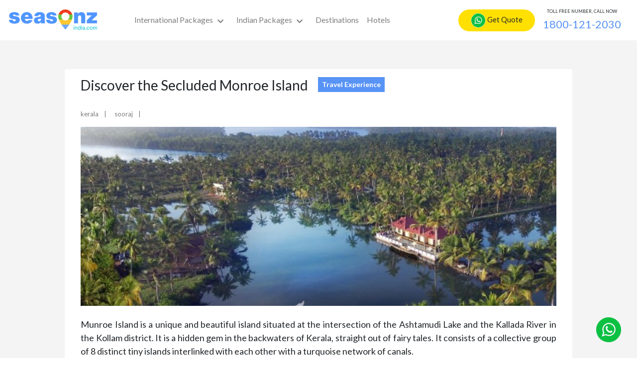

--- FILE ---
content_type: text/html; charset=UTF-8
request_url: https://www.seasonzindia.com/blog/discover-the-secluded-monroe-island
body_size: 14797
content:
<!doctype html>
<html lang="en">

<head>
    <!-- Meta Data Starts Here -->
    <!-- Static Meta Tags -->
    <meta name="msvalidate.01" content="2CDA037F31C214EB532B2F10A0D240E0" />
    <meta property="og:url" content="https://www.seasonzindia.com/blog/discover-the-secluded-monroe-island" />
    <meta charset="utf-8">
    <meta name="viewport" content="width=device-width, initial-scale=1, shrink-to-fit=no">
    <meta name="_token" content="qK09Xeh9dbkyWtTRYPLavm6cmTRcQRm0F7rucQ9i" />
    <meta property="og:locale" content="en_US" />

    <!-- Static Tags End -->

    <!-- Dynamic Meta Tags -->

    

    


        <!-- Else Part for all other Links -->

        <title>Discover the Secluded Monroe Island</title>
        <link rel="shortcut icon" href="https://www.seasonzindia.com/img/favi.png">
        <link rel="canonical" href="https://www.seasonzindia.com/blog/discover-the-secluded-monroe-island" />
        <Meta name="robots" content="index, follow">


        <meta name="description" content="" />
    
        <meta name="keywords" content="">
            <meta property="og:site_name" content="Seasonz India Holidays" />

        <meta property="og:title" content="" />
    


        <meta property="og:description" content="" />

                    
    
    <!-- Meta Tags End Here -->

    <!-- Style Sheets Here -->
    <link href="https://fonts.googleapis.com/css?family=Lato:100,300,400,700,900" rel="stylesheet">
    <link rel="stylesheet" href="https://stackpath.bootstrapcdn.com/bootstrap/4.1.1/css/bootstrap.min.css" integrity="sha384-WskhaSGFgHYWDcbwN70/dfYBj47jz9qbsMId/iRN3ewGhXQFZCSftd1LZCfmhktB" crossorigin="anonymous">
    <link rel="stylesheet" href="https://use.fontawesome.com/releases/v5.1.0/css/all.css" integrity="sha384-lKuwvrZot6UHsBSfcMvOkWwlCMgc0TaWr+30HWe3a4ltaBwTZhyTEggF5tJv8tbt" crossorigin="anonymous">

    <!-- <link rel="stylesheet" href="https://www.seasonzindia.com/packagesapp/angular-slider.css">
    <link rel="stylesheet" href="https://www.seasonzindia.com/js/angularjs-datepicker/src/css/angular-datepicker.css">
    <link rel="stylesheet" href="https://www.seasonzindia.com/css/owl.carousel.min.css">
    <link rel="stylesheet" href="https://www.seasonzindia.com/css/owl.theme.default.min.css">
    <link rel="stylesheet" type="text/css" href="https://www.seasonzindia.com/css/styles.css"> -->
    <link rel="stylesheet" href="https://www.seasonzindia.com/css/allstyleminified.css">
    <link rel="stylesheet" href="https://www.seasonzindia.com/packagesapp/date-picker/angular-datepicker.css">
  

    <!-- Style Sheet Ends Here -->


    <!-- Scripts Starts Here -->
    <!-- CDNS -->
    <script type='text/javascript' src='https://platform-api.sharethis.com/js/sharethis.js#property=5ea1341c91a3b200121cb4dc&product=inline-share-buttons&cms=website' async='async'></script>
  


    <script src="https://www.seasonzindia.com/bower_components/angular/angular.min.js"></script>
    <script src="https://www.seasonzindia.com/bower_components/angular-route/angular-route.min.js"></script>
    <script src="https://www.seasonzindia.com/bower_components/angular-local-storage/dist/angular-local-storage.min.js"></script>
    <script src="https://www.seasonzindia.com/bower_components/restangular/dist/restangular.min.js"></script>

    <script src="https://code.jquery.com/jquery-3.3.1.min.js" integrity="sha256-FgpCb/KJQlLNfOu91ta32o/NMZxltwRo8QtmkMRdAu8=" crossorigin="anonymous">
    </script>
    <script src="//ajax.googleapis.com/ajax/libs/angularjs/1.7.5/angular-sanitize.js"></script>

    <script src="https://stackpath.bootstrapcdn.com/bootstrap/4.1.1/js/bootstrap.min.js " integrity="sha384-smHYKdLADwkXOn1EmN1qk/HfnUcbVRZyYmZ4qpPea6sjB/pTJ0euyQp0Mk8ck+5T " crossorigin="anonymous ">
    </script>
    <script src="https://angular-ui.github.io/bootstrap/ui-bootstrap-tpls-1.0.3.js"></script>


    <!--  -->
    <script src="https://www.seasonzindia.com/packagesapp/app.js"></script>
    <script src="https://www.seasonzindia.com/packagesapp/controllers.js"></script>
    <!-- <script src="https://www.seasonzindia.com/packagesapp/dirPagination.js"></script>
    <script src="https://www.seasonzindia.com/packagesapp/angular-slider.js"></script>
    <script src="https://www.seasonzindia.com/packagesapp/date-picker/angular-datepicker.js"></script> -->
    <script src="https://www.seasonzindia.com/js/alljsminified.js"></script>

    <script>
        jQuery(document).ready(function() {
            $('img').bind('contextmenu', function(e) {
                return false;
            });
        });
    </script>
    <!-- Meta Pixel Code -->
<script>
!function(f,b,e,v,n,t,s)
{if(f.fbq)return;n=f.fbq=function(){n.callMethod?
n.callMethod.apply(n,arguments):n.queue.push(arguments)};
if(!f._fbq)f._fbq=n;n.push=n;n.loaded=!0;n.version='2.0';
n.queue=[];t=b.createElement(e);t.async=!0;
t.src=v;s=b.getElementsByTagName(e)[0];
s.parentNode.insertBefore(t,s)}(window, document,'script',
'https://connect.facebook.net/en_US/fbevents.js');
fbq('init', '1081878185347322');
fbq('track', 'PageView');
</script>
<noscript><img height="1" width="1" style="display:none"
src="https://www.facebook.com/tr?id=1081878185347322&ev=PageView&noscript=1"
/></noscript>
<!-- End Meta Pixel Code -->

    <!-- Global site tag (gtag.js) - Google Analytics -->
    <script async src="https://www.googletagmanager.com/gtag/js?id=UA-109307038-1"></script>
    <script>
        window.dataLayer = window.dataLayer || [];

        function gtag() {
            dataLayer.push(arguments);
        }
        gtag('js', new Date());

        gtag('config', 'UA-109307038-1');
        gtag('config', 'AW-968915893');
    </script>

    <!-- <script async>
        (function(w, d) { w.CollectId = "5acd2ae2517c566cfb7f5afb"; var h = d.head || d.getElementsByTagName("head")[0]; var s = d.createElement("script"); s.setAttribute("type", "text/javascript"); s.setAttribute("src", "https://collectcdn.com/launcher.js"); h.appendChild(s); })(window, document);
    </script> -->

    <!-- Script added on 16-08-2019 -->

    <script type='application/ld+json'>
        {
            "@context": "http://www.schema.org",
            "@type": "TravelAgency",
            "priceRange": "Rs 4,650-Rs 50,000",
            "name": "Seasonz India Holidays",
             "url": "https://www.seasonzindia.com/blog/discover-the-secluded-monroe-island",
             "logo": "https://www.seasonzindia.com/img/logo.png",
                        "image": "https://www.seasonzindia.com/img/logo.png",
             "telephone": "+919539115115",
            "address": {
                "@type": "PostalAddress",
                "streetAddress": "1st Floor,Venugopal Arcade,Pulinchod Signal JN, Aluva",
                "addressLocality": "Cochin",
                "addressRegion": "kerala",
                "postalCode": " 683101",
                "addressCountry": "India"
            },
            "aggregateRating": {
                "@type": "AggregateRating",
                                "ratingValue": "4.7",
                                                "reviewCount": "843"
                            },
            "geo": {
                "@type": "GeoCoordinates",
                "latitude": "10.1003",
                "longitude": "76.3834"
            },
            "hasMap": "https://goo.gl/maps/PARwexmiwkPWhwZV7",
            "openingHours": "Mo, Tu, We, Th, Fr, Sa, Su 01:00-23:30",
            "contactPoint": {
                "@type": "ContactPoint",
                "telephone": "+919539115115",
                "contactType": "Customer service"
            }
        }
    </script>
    
    <!--<script>(function(w, d) { w.CollectId = "5acd2ae2517c566cfb7f5afb"; var h = d.head || d.getElementsByTagName("head")[0]; var s = d.createElement("script"); s.setAttribute("type", "text/javascript"); s.async=true; s.setAttribute("src", "https://collectcdn.com/launcher.js"); h.appendChild(s); })(window, document);
    </script>-->

    <!-- <h2>      "aggregateRating": {
    "@type": "AggregateRating",

        "ratingValue": "4.7",
    
        "reviewCount": "843"
        },</h2> -->


    <!-- Start of LiveChat (www.livechatinc.com) code -->
     <!--<script type="text/javascript">
        window.__lc = window.__lc || {};
        window.__lc.license = 11420033;
        (function() {
            var lc = document.createElement('script');
            lc.type = 'text/javascript';
            lc.async = true;
            lc.src = ('https:' == document.location.protocol ? sa'https://' : 'http://') + 'cdn.livechatinc.com/tracking.js';
            var s = document.getElementsByTagName('script')[0];
            s.parentNode.insertBefore(lc, s);
        })();
    </script>
    <noscript>
        <a href="https://www.livechatinc.com/chat-with/11420033/" rel="nofollow">Chat with us</a>,
        powered by <a href="https://www.livechatinc.com/?welcome" rel="noopener nofollow" target="_blank">LiveChat</a>
    </noscript>-->

    
    <!-- End of LiveChat code -->
    
    <!--
    <script type="application/ld+json">
        {
            "@context": "http://schema.org",
            "@type": "Organization",
            "name": "Seasonz India Holidays ",
            "url": "https://www.seasonzindia.com",
            "address": "Seasonz India Holidays Pvt Ltd Venugopal Arcade, Near Pulinchodu Metro Station NH 47 , Aluva,Kochi ,Kerala,India Pincode 683101",
            "sameAs": [
                "https://www.facebook.com/SeasonzIndia",
                "https://www.linkedin.com/company/seasonz-india-holidays/",
                "https://www.instagram.com/seasonzindia/",
                "https://twitter.com/seasonzindia",
                "https://seasonzindia.business.site/"
            ]
        }
    </script>
    -->


</head>



<body ng-app="packagesapp">

    <!-- Floating Enquiry -->

    <style>
        #myBtn {
            display: block;
            position: fixed;
            bottom: 20px;
            right: 30px;
            z-index: 99;
            border: none;
            outline: none;
            background-color: #ffe000;
            color: #0089d0;
            cursor: pointer;
            padding: 15px;
            border-radius: 50%;
        }
        
        .btn svg path {
            fill: #fff;
        }
        .form-group input {
            border: 0;
            background: #e7edf7;
            padding: 20px;
            border-radius: 10px;
            margin: 10px 0;
            color: #000;
        }
        textarea:focus, input:focus{
            outline: none;
        }
    </style>
    <!-- <button data-toggle="modal" id="myBtn" data-target="#myModal">
        <i class="far fa-comment-dots fa-lg"></i>
    </button> -->


    <a class="d-sm-none" style="color:#0089d0;display: block;position: fixed;background-color: #ffe000;border-radius: 50%; padding: 15px; bottom: 20px; left: 30px;z-index: 99;" href="tel:9539115115" target="_blank" title="CALL">
        <i class="fa fa-phone-volume fa-lg pr-1"></i>
    </a>

    <script src="https://www.seasonzindia.com/js/jssor.slider-27.2.0.min.js" type="text/javascript"></script>
    <script type="text/javascript">
        jssor_1_slider_init = function() {

            var jssor_1_options = {
                $AutoPlay: 4,
                $SlideWidth: 600,
                $SlideSpacing: 5,
                $ArrowNavigatorOptions: {
                    $Class: $JssorArrowNavigator$
                },
                $BulletNavigatorOptions: {
                    $Class: $JssorBulletNavigator$
                }
            };

            var jssor_1_slider = new $JssorSlider$("jssor_1", jssor_1_options);

            /*#region responsive code begin*/

            var MAX_WIDTH = 4000;

            function ScaleSlider() {
                var containerElement = jssor_1_slider.$Elmt.parentNode;
                var containerWidth = containerElement.clientWidth;

                if (containerWidth) {

                    var expectedWidth = Math.min(MAX_WIDTH || containerWidth, containerWidth);

                    jssor_1_slider.$ScaleWidth(expectedWidth);
                } else {
                    window.setTimeout(ScaleSlider, 30);
                }
            }

            ScaleSlider();

            $Jssor$.$AddEvent(window, "load", ScaleSlider);
            $Jssor$.$AddEvent(window, "resize", ScaleSlider);
            $Jssor$.$AddEvent(window, "orientationchange", ScaleSlider);
            /*#endregion responsive code end*/
        };
    </script>

    <script>
        $(function() {
            var navMain = $("#navbarTogglerDemo01");
            navMain.on("click", "a", null, function() {
                navMain.collapse('hide');
            });
        });
    </script>

    <script>
        jQuery(document).ready(function() {
            var targetOffset = $(".bgxz ").offset().top;

            var $w = $(window).scroll(function() {
                if ($w.scrollTop() > targetOffset) {
                    $(".navbar-toggler").hide();
                } else {
                    $(".navbar-toggler").show();
                }
            });
        });
    </script>

    <nav class="navbar navbar-expand-lg navbar-light bg-light nav d-none d-sm-block py-2">
        <div class="collapse navbar-collapse ">
            <ul class="navbar-nav mr-auto mt-5 mt-lg-0">
                <a class="navbar-brand" id="logo" href="https://www.seasonzindia.com"><img src="https://www.seasonzindia.com/img/logo.png" alt=""></a>

                <li class="nav-item dropdown ml-5">
                    <a class="nav-link pt-3 px-2 " href="https://www.seasonzindia.com/international" id="navbarDropdown" role="button" aria-haspopup="true" aria-expanded="false">
                        <span class="d-flex"> International Packages <i class="fas fa-chevron-down fa-xs mt-2"></i>
                        </span>
                    </a>
                    <div class="dropdown-menu shadow border-0 mt-0" aria-labelledby="navbarDropdown" style=" height:250px; width:500px">
                        <div class="row w-100 ml-0 pr-2">
                            <div class="col-xl-6 border-right ">

                                                                <a class="dropdown-item py-2" href="https://www.seasonzindia.com/international/singapore-tour-packages">Singapore Tour Packages</a>
                                                                <a class="dropdown-item py-2" href="https://www.seasonzindia.com/international/malaysia-tour-packages">Malaysia Tour Packages</a>
                                                                <a class="dropdown-item py-2" href="https://www.seasonzindia.com/international/thailand-tour-packages">Thailand Tour Packages</a>
                                                                <a class="dropdown-item py-2" href="https://www.seasonzindia.com/international/maldives-tour-packages">Maldives Tour Packages</a>
                                                                <a class="dropdown-item py-2" href="https://www.seasonzindia.com/international/bali-tour-packages">Bali Tour Packages</a>
                                                                <a class="dropdown-item py-2" href="https://www.seasonzindia.com/international/singapore-honeymoon-packages">Singapore Honeymoon Packages</a>
                                                                <a class="dropdown-item pb-3 d-flex" href="https://www.seasonzindia.com/international"> View All <i style="font-size:12px;" class="fas fa-chevron-right mt-1"></i> </a>
                            </div>

                            <div class="col-xl-6 text-center px-0">
                                <img class="mt-2 ml-2" style="height:215px;border-radius:25px;width:90%;object-fit:cover" src="https://www.seasonzindia.com/img/international.jpg">
                            </div>
                        </div>

                    </div>
                </li>

                <li class="nav-item dropdown">
                    <a class="nav-link pt-3 px-2" href="https://www.seasonzindia.com/india" id="navbarDropdown" role="button" aria-haspopup="true" aria-expanded="false">
                        <span class="d-flex"> Indian Packages <i class="fas fa-chevron-down fa-xs mt-2"></i> </span>
                    </a>
                    <div class="dropdown-menu shadow border-0 mt-0" aria-labelledby="navbarDropdown" style="  width:500px;height:210px;">
                        <div class="row w-100 ml-0 pr-2">
                            <div class="col-xl-6 border-right ">
                                                                <a class="dropdown-item py-2" href="https://www.seasonzindia.com/india/kerala/kerala-honeymoon-packages">Kerala Honeymoon Packages</a>
                                                                <a class="dropdown-item py-2" href="https://www.seasonzindia.com/india/kerala/kerala-tour-packages">Kerala Tour Packages</a>
                                                                <a class="dropdown-item py-2" href="https://www.seasonzindia.com/india/kerala/kerala-houseboat-packages">Kerala Houseboat Packages</a>
                                                                <a class="dropdown-item py-2" href="https://www.seasonzindia.com/india/kerala/kerala-holiday-packages">Kerala Holiday Packages</a>
                                                                <a class="dropdown-item py-2" href="https://www.seasonzindia.com/india/kerala/munnar-tour-packages">Munnar Tour Packages</a>
                                                                <a class="dropdown-item py-2" href="https://www.seasonzindia.com/south-india-tour-packages">South India Tour Packages</a>
                                
                                <a class="dropdown-item pb-3 d-flex" href="https://www.seasonzindia.com/india"> View All <i style="font-size:12px;" class="fas fa-chevron-right mt-1"></i> </a>
                            </div>

                            <div class="col-xl-6 text-center px-0">
                                <img class="mt-2 ml-2" style="height:180px;border-radius:25px;width:90%" src="https://www.seasonzindia.com/img/indian.jpg">
                            </div>
                        </div>

                    </div>
                </li>

                <li class="nav-item dropdown">
                    <a class="nav-link pt-3 px-2" href="https://www.seasonzindia.com/destinations/india" id="navbarDropdown" role="button" aria-haspopup="true" aria-expanded="false">
                        Destinations
                    </a>
                    <div class="dropdown-menu mt-0" aria-labelledby="navbarDropdown" style="display:none">
                    </div>
                </li>

                <li class="nav-item dropdown">
                    <a class="nav-link pt-3 px-2" href="#" id="navbarDropdown" role="button" aria-haspopup="true" aria-expanded="false">
                        Hotels
                    </a>
                    <div class="dropdown-menu mt-0" aria-labelledby="navbarDropdown" style="display:none">
                    </div>
                </li>
            </ul>
            
            <a data-toggle="modal" data-target="#myModal" class="btn my-sm-0 nav-btn"><img width=30 src="https://www.seasonzindia.com/img/watsapp.png"> Get Quote</a>
            
            <!-- <a class="btn my-sm-0 nav-btn" onclick=“CollectChatLauncher.open()” >TALK TO AN EXPERT</a> -->


            <li class="">
                <span class="pl-4" style="font-size:9px">TOLL FREE NUMBER, CALL NOW</span>
                <a class="nav-link hdenavlnk mt-0 pt-0" style="font-size:22px" href="tel:1800-121-2030">1800-121-2030</a>
            </li>
            <!-- <li class="hde"><img src="https://www.seasonzindia.com/img/nav-dots1.jpg" alt=""></li> -->
            <!-- <li class="nav-item active-always">
                    <a class="nav-link" href="#">
                        <img  src="https://www.seasonzindia.com/img/myacc.png"></a>
                </li> -->

        </div>
    </nav>

    <nav class="navbar navbar-expand-lg navbar-light bg-light nav d-block d-sm-none d-none d-md-block d-lg-none">
        <a class="navbar-brand" id="logo" href="https://www.seasonzindia.com"><img src="https://www.seasonzindia.com/img/logo.png" alt=""></a>
        <button class="navbar-toggler" type="button" data-toggle="collapse" data-target="#navbarTogglerDemo01" aria-controls="navbarTogglerDemo01" aria-expanded="false" aria-label="Toggle navigation">
            <i class="navbar-togg   fas fa-bars" style="color:#560F5D;"></i>
        </button>

        <div class="collapse navbar-collapse collapser" id="navbarTogglerDemo01">
            <button class="navbar-toggler" type="button" data-toggle="collapse" data-target="#navbarTogglerDemo01" aria-controls="navbarTogglerDemo01" aria-expanded="false" aria-label="Toggle navigation">
                <i class="close-menu fas fa-times-circle " style="color:#EC5B24;"></i>
            </button>
            <ul class="navbar-nav mr-auto mt-5 mt-lg-0">
                <a class="navbar-brand" id="logo" href="https://www.seasonzindia.com"><img src="https://www.seasonzindia.com/img/logo.png" alt=""></a>

                <li class="nav-item dropdown">
                    <a class="nav-link pt-2 px-2" href="https://www.seasonzindia.com/international" id="navbarDropdown" role="button" aria-haspopup="true" aria-expanded="false">
                        International Packages
                    </a>
                    <div class="dropdown-menu mt-0 text-center" aria-labelledby="navbarDropdown">
                                                <a class="dropdown-item" href="https://www.seasonzindia.com/international/singapore-tour-packages">Singapore Tour Packages</a>
                                                <a class="dropdown-item" href="https://www.seasonzindia.com/international/malaysia-tour-packages">Malaysia Tour Packages</a>
                                                <a class="dropdown-item" href="https://www.seasonzindia.com/international/thailand-tour-packages">Thailand Tour Packages</a>
                                                <a class="dropdown-item" href="https://www.seasonzindia.com/international/maldives-tour-packages">Maldives Tour Packages</a>
                                                <a class="dropdown-item" href="https://www.seasonzindia.com/international/bali-tour-packages">Bali Tour Packages</a>
                                                <a class="dropdown-item" href="https://www.seasonzindia.com/international/singapore-honeymoon-packages">Singapore Honeymoon Packages</a>
                                                <a class="dropdown-item pb-2 d-flex " href="https://www.seasonzindia.com/international"> <span class="mx-auto d-flex">View All <i style="font-size:12px;" class="fas fa-chevron-right mt-1"></i> </span></a>

                    </div>
                </li>

                <li class="nav-item dropdown pb-0 mb-0">
                    <a class="nav-link pt-3 px-2" href="https://www.seasonzindia.com/india" id="navbarDropdown" role="button" aria-haspopup="true" aria-expanded="false">
                        Indian Packages
                    </a>
                    <div class="dropdown-menu mt-0 text-center" aria-labelledby="navbarDropdown">
                                                <a class="dropdown-item py-2" href="https://www.seasonzindia.com/india/kerala/kerala-honeymoon-packages">Kerala Honeymoon Packages</a>
                                                <a class="dropdown-item py-2" href="https://www.seasonzindia.com/india/kerala/kerala-tour-packages">Kerala Tour Packages</a>
                                                <a class="dropdown-item py-2" href="https://www.seasonzindia.com/india/kerala/kerala-houseboat-packages">Kerala Houseboat Packages</a>
                                                <a class="dropdown-item py-2" href="https://www.seasonzindia.com/india/kerala/kerala-holiday-packages">Kerala Holiday Packages</a>
                                                <a class="dropdown-item py-2" href="https://www.seasonzindia.com/india/kerala/munnar-tour-packages">Munnar Tour Packages</a>
                                                <a class="dropdown-item py-2" href="https://www.seasonzindia.com/south-india-tour-packages">South India Tour Packages</a>
                        
                        <a class="dropdown-item pb-3 d-flex" href="https://www.seasonzindia.com/india"> <span class="mx-auto d-flex"> View All <i style="font-size:12px;" class="fas fa-chevron-right mt-1"></i></span> </a>
                    </div>
                </li>

                <!-- <li class="nav-item " id="lnk-margin">
                    <a class="nav-link " href="https://www.seasonzindia.com/international">International Packages</a>
                </li>
                <li class="nav-item" id="lnk-margin">
                    <a class="nav-link " href="https://www.seasonzindia.com/india">Indian Packages</a>
                </li> -->
                <li class="nav-item mt-0" id="lnk-margin">
                    <a class="nav-link " href="https://www.seasonzindia.com/destinations/india">Destinations</a>
                </li>
                <li class="nav-item mt-0" id="lnk-margin">
                    <a class="nav-link " href="#">Hotels</a>
                </li>
            </ul>
            <a class="btn my-sm-0 nav-btn" data-toggle="modal" data-target="#myModal"><img width=30 src="https://www.seasonzindia.com/img/watsapp.png">Get Quote</a>


            <li class="nav-item">
                <a class="nav-link hdenavlnk" href="#">1800-121-2030</a>
            </li>
            <li class="hde"><img src="https://www.seasonzindia.com/img/nav-dots1.jpg" alt=""></li>
            <li class="nav-item active-always">
                <a class="nav-link" href="#">SIGNIN</a>

            </li>

        </div>
    </nav>
 

    <div id="myModal" class="modal fade" role="dialog">
        <div class="modal-dialog">
            <div class="modal-content" ng-controller="EnquiryController">
                <div class="modal-header">

                    <div class="pop-head pl-3">Talk to an Expert on Whatsapp</div>

                    <button type="button" class="close" data-dismiss="modal" id="close-button">&times;</button>
                    
                </div>
                <div class="modal-body">
                    <div class="alert alert-{{messageStatus}}" data-ng-show="message" ng-bind-html="message"></div>
                    <div class="alert alert-{{messageStatus}}" ng-show="messagegroups">
                        <div ng-repeat="messageGroup in messagegroups">

                            <div ng-bind-html="messageGroup"></div>
                        </div>
                    </div>
                    <div id="dangermsg">
                        <div class="alert alert-danger" style="display:none"></div>
                    </div>

                    <div class="alert alert-success" style="display:none"></div>
                    <div align="center" id="success"></div>

                    <div class="rt-cnt-div" id="fullform" ng-hide="hideform">

                        <ng-form name="myForm" novalidate>
                            


                            <!--<div class="form-group marg-btm-5pz marg-tp-10pz">
                                <label class="lblz">Leaving From</label>
                                <input class="form-control txtarea2" name="leaving_from" ng-model="leaving_from" type="text" placeholder="Leaving From" id="from" ng-maxlength="30" required>
                                <div ng-show="formClicked">
                                    <span style="color: red" ng-show="myForm.leaving_from.$invalid">
                                        <span ng-show="myForm.leaving_from.$error.required">* The Leaving from field is
                                            required<br></span>
                                        <span ng-show="myForm.leaving_from.$error.maxlength">
                                            * Maximum 30 Characters Allowed</span>
                                    </span>
                                </div>


                            </div>-->




                            <style>
                                select {
                                    font-size: 13px;
                                    font-weight: 600;
                                    color: #494949;
                                }

                                .textx {
                                    font-size: 14px;
                                    font-weight: 600;
                                }

                                input {
                                    color: #7a7a7a;
                                }

                                ::-webkit-input-placeholder {
                                    font-size: 14px;
                                    font-weight: 600;
                                }

                                :-moz-placeholder {
                                    /* Firefox 18- */
                                    font-size: 14px;
                                    font-weight: 600;
                                }

                                ::-moz-placeholder {
                                    /* Firefox 19+ */
                                    font-size: 14px;
                                    font-weight: 600;
                                }

                                :-ms-input-placeholder {
                                    font-size: 14px;
                                    font-weight: 600;
                                }

                                ._720kb-datepicker-calendar-day._720kb-datepicker-today {
                                    background: #ffe000;
                                    color: white;

                                }

                                ._720kb-datepicker-calendar {
                                    position: absolute;
                                    top: -72px !important;
                                }
                            </style>
                            <div class="form-group marg-btm-5pz">
                                <label class="lblz" for="exampleFormControlInput1">Name</label>
                                <input class="form-control txtarea2" ng-model="name" name="name" type="text" placeholder="Your Name" id="name" ng-maxlength="30" required>
                                <div ng-show="formClicked">
                                    <span style="color: red" ng-show="myForm.name.$invalid">

                                        <span ng-show="myForm.name.$error.required">* The Name field is
                                            required<br></span>
                                        <span ng-show="myForm.name.$error.maxlength">
                                            * Maximum 30 Characters Allowed</span>
                                    </span>
                                </div>

                                </span>

                            </div>
                            <div class="form-group marg-btm-5pz">
                                <label class="lblz" for="exampleFormControlInput1">Email</label>
                                <input type="text" class="form-control txtarea2" ng-model="email" name="email" placeholder="Email to send quote" ng-pattern="/^[\w-]+(\.[\w-]+)*@([a-z0-9-]+(\.[a-z0-9-]+)*?\.[a-z]{2,6}|(\d{1,3}\.){3}\d{1,3})(:\d{4})?$/" noncapitalize required>
                                <div ng-show="formClicked">
                                    <span style="color:red" ng-show="myForm.email.$invalid">
                                        <span ng-show="myForm.email.$error.required">* Email field is
                                            required<br></span>
                                        <span ng-show="myForm.email.$error.pattern">* Invalid Email address.</span>
                                    </span>

                                </div>
                            </div>



                            <div class="form-group marg-btm-5pz">
                                <label class="lblz" for="exampleFormControlInput1">Phone</label>
                                <input type="text" class="form-control txtarea2" ng-model="phone" name="phone" ng-minlength="10" ng-maxlength="10" id="phone" placeholder="Phone Number" ng-pattern="/^[0-9]*$/" required maxlength="13">
                                <div ng-show="formClicked">
                                    <span style="color:red" ng-show="myForm.phone.$invalid">
                                        <span ng-show="myForm.phone.$error.required">* Phone Number field is
                                            required<br></span>
                                        <span ng-show="myForm.phone.$error.minlength">* Minimum 10 Characters
                                            Required<br></span>
                                            <span ng-show="myForm.phone.$error.maxlength">* Maximum 10 Characters
                                            Allowed<br></span>
                                        <span ng-show="myForm.phone.$error.pattern">* Invalid Phone Number</span>
                                    </span>
                                </div>
                            </div>

                            <!--<div class="form-group marg-btm-5pz">
                                <label class="lblz" for="lblz">Package Destinations</label>
                                <select class="form-control" ng-model="package_destination_id" ng-options="packageDestinations.id as packageDestinations.title for packageDestinations in packageDestinations">
                                            <option value="" disabled selected>--Select Destinations--</option>
                                </select>
                                <div ng-show="formClicked">
                                    <span style="color:red" ng-show="package_destination_id == null">
                                       * Package Destinations field is
                                            required<br>
                        
                                    </span>

                                </div>
                            </div>-->

                            <!--<div class="form-group marg-btm-5pz">
                                <label class="lblz" for="lblz">Package Category</label>
                                <select class="form-control" ng-model="package_category_id" ng-options="packageCategories.id as packageCategories.title for packageCategories in packageCategories">
                                            <option value="" disabled selected>--Select Category--</option>
                                </select>
                                <div ng-show="formClicked">
                                    <span style="color:red" ng-show="package_category_id == null">
                                       * Package Category field is
                                            required<br>
                        
                                    </span>

                                </div>
                            </div>-->

                            <div class="form-group marg-btm-5pz">

                                <label class="lblz" for="exampleFormControlInput1">Travel Date</label>
                                 <datepicker date-format="dd-MM-yyyy">
                                                                    <input class="form-control" placeholder="dd-mm-yyyy" ng-model="travel_date" type="text" placeholder="DD-MM-YYYY" />
                                                                </datepicker>
                                <input style="visibility:hidden;" type="date" placeholder="Enter Date" class="form-control txtarea3 textx" id="travel_date" required>
                                <div ng-show="formClicked">
                                    <span style="color:red" ng-show="myForm.travel_date.$invalid">
                                        <span ng-show="myForm.travel_date.$error.required">* Travel Date field is
                                            required</span> <br>

                                    </span>

                                </div>
                            </div>

                            
                            
                            <div class="row">
                                
                                
                                <div class="col form-group marg8x marg-btm-5pz">
                                    <label class="lblz" for="exampleFormControlInput1">Number of Days</label>
                                    <input type="text" name="no_of_days" value="2" class="form-control txtarea2" ng-model="no_of_days" id="no_of_days" ng-pattern="/^[0-9]*$/" required>
                                    <div ng-show="formClicked">
                                        <span style="color:red" ng-show="myForm.no_of_days.$invalid">
                                            <span ng-show="myForm.no_of_days.$error.required">* Number of Days field is
                                                required<br></span>

                                            <span ng-show="myForm.no_of_days.$error.pattern">* Invalid Format <br></span>
                                            <span ng-show="myForm.no_of_days.$error.min">* Minimum one Day is
                                                required</span>
                                        </span>
                                    </div>

                                </div>
                                
                                <div class="col form-group marg8x marg-btm-5pz">
                                    <label class="lblz" for="exampleFormControlInput1">PAX</label>
                                    <input type="text" name="adults" value="2" class="form-control txtarea2" ng-model="adults" id="adults" ng-pattern="/^[0-9]*$/" required>
                                    <div ng-show="formClicked">
                                        <span style="color:red" ng-show="myForm.adults.$invalid">
                                            <span ng-show="myForm.adults.$error.required">* Adults field is
                                                required<br></span>

                                            <span ng-show="myForm.adults.$error.pattern">* Invalid Format <br></span>
                                            <span ng-show="myForm.adults.$error.min">* Minimum one Adult is
                                                required</span>
                                        </span>
                                    </div>

                                </div>
                                <!--<div class="col form-group marg9x marg-btm-5pz">
                                    <label class="lblz" for="exampleFormControlInput1">Children</label>
                                    <input type="number" min="0" max="99" name="children" value="0" class="form-control txtarea2 " ng-model="children" id="children" ng-pattern="/^\d+$/" required>
                                    <div ng-show="formClicked">
                                        <span style="color:red" ng-show=" myForm.children.$invalid">
                                            <span ng-show="myForm.children.$error.required">* Child field is
                                                required<br></span>
                                            <span ng-show="myForm.children.$error.pattern">* Invalid Format</span>

                                        </span>
                                    </div>
                                </div>-->

                            </div>
                            


                            <div class="row row1 mar-top15 ">
                                <div class="col-12 form-group marg8x marg-btm-5pz pdd-rt-0">
                                    <button type="button " class="btn button-orangeX btn-block " ng-click="submit()" style="width: 60%;
margin: 20px auto;
display: block;
padding: 16px;">
                                        <img width=30 src="https://www.seasonzindia.com/img/watsapp.png">
                                        Get
                                        Itinerary</button>

                                </div>
                                <!--<div class="col-5 form-group marg9x marg-btm-5pz">
                                    <button type="button " data-dismiss="modal" id="close-button2" class="btn button-o btn-block ">Cancel</button>
                                </div>-->
                            </div>
                        </ng-form>
                    </div>
                    <div data-ng-show="loader" align="center"><img src="https://www.seasonzindia.com/packagesapp/img/loading.gif"
                            class=""></div>

                </div>
                <!-- <div class="modal-footer">
                          
                        </div> -->
            </div>

        </div>
    </div>

    
<!-- <section class="pink-bg" style="margin-bottom: -0.5rem;">
        <h4 class="whitetxt align-center padd-top">Discover the Secluded Monroe Island</h4> </section> -->

<div class="main-content py-5 " style="background-color:#f4f4f4" id="anchor-point">
    <section class="width90x margx mb-5">
        <div class="row row1 width100">
            <div class="col-md-12 col-12 no-pd-mob">
                <div class="lft-cnt-div" id="voice3">
                    <div class="row width100 row1">
                                                <h1 style="font-size:28px;">Discover the Secluded Monroe Island</h1>
                                                <div class="marg1x">
                            <span class="badge badge1 ml-1">Travel Experience</span>
                        </div>
                    </div>
                    <div class="row row1">
                        <li class="text2X">
                                                    </li>
                    </div> <br />
                    <div class="row row1">
                                                <li style="list-style-type: none;" class="marg3x pr-3">kerala <span class="ml-2">|</span></li>

                        
                                                <li style="list-style-type: none;" class="marg3x pr-3">sooraj <span class="ml-2">|</span></li>

                        
                                            </div>

                <div><img class="img-cls" src="https://www.seasonzindia.com/images/blogs/20200601115150_1591012310.jpg" alt="Discover the Secluded Monroe Island"></div>


                    <!-- <li style="list-style-type: none;" class="marg6x">Description</li>         -->
                    <br />
                                        <div class="list-style" style="font-size : 18px;"><div style="text-align: justify;">Munroe Island is a unique and beautiful island situated at the intersection of the Ashtamudi Lake and the Kallada River in the Kollam district. It is a hidden gem in the backwaters of Kerala, straight out of fairy tales. It consists of a collective group of 8 distinct tiny islands interlinked with each other with a turquoise network of canals.</div><p dir="ltr" style="text-align: justify;"><span style="vertical-align: baseline;">It is given the title in the honor of the Resident Colonel John Munroe, of the erstwhile princely state of Travancore. He is said to have integrated many of the backwater regions by digging canals using stone-age tools and megaliths.</span></p><p dir="ltr" style="text-align: justify;"><span style="vertical-align: baseline;">Several people from nearby areas visit this scenic destination to enjoy their time for relaxation in the warmth of Mother Nature. While some of them capture the gorgeous surrounding area of the spot, many simply enjoy the tasty delicacies of Kerala, prepared with coconut oil, and served in authentic restaurants on the island of Munroe.</span></p><p dir="ltr" style="text-align: justify;"><span style="vertical-align: baseline;">Filled with evergreen coconut groves, these islands can be titled the epitome of solitude and peacefulness. Whether you're on a family trip, a honeymoon tour, a backpacking trip, or a casual vacation, you can visit Munroe Island at any time or during any part of the year.</span></p><p dir="ltr" style="text-align: justify;"><span style="vertical-align: baseline;">Away from the city, yet near to the heart, Munroe has some miracle on his sleeve. The circulation of daily existence here is as peaceful as the river that elegantly accumulates into the broader backwaters. There is the larger water body of Ashtamudi Lake, and then there are houseboats ready to take you all around. What makes Munroe Island tick is a plethora of canals, elaborately traversing a verdant landscape of 13 square kilometers. A few of these canals are so relatively small that they might fit a canoe in.</span></p><p dir="ltr" style="text-align: justify;"><span style="vertical-align: baseline;">A canoe cruise through these waterways really is an experience, especially when we have to get away from small leafy branches that are almost certain to scratch the face. Canoes and boats are open to hiring. DTPC and private firms are providing boat rides for rent.</span></p><p dir="ltr" style="text-align: justify;"><span style="vertical-align: baseline;">We all know that the backwaters put us in such a comfortable and enjoyable way. Local life does have fabulous vibes, too. Communicate with local people and get along with their traditional culture and down to earth lifestyle. Their life revolves around coir weaving, sand mining, and fishing activities.</span></p><p dir="ltr" style="text-align: justify;"><span style="vertical-align: baseline;">The island village is a tourist attraction where you can see the coir retting process, coir retting and weaving process, fishing, prawn farming, migratory birds, tight canals and waterways, coconut groves on the shores of the lake, lagoons, mangroves and the gorgeous little islands of Pathupara.</span></p><p dir="ltr" style="text-align: justify;"><span style="vertical-align: baseline;">Thankfully, the peacefulness of the place is not so far threatened by large-scale developments, including hotels and resorts. Homestays are suitable and available choices for accommodation. There are also several houseboats that serve the guests overnight.</span></p><p dir="ltr" style="text-align: justify;"><span style="vertical-align: baseline;">The Munroe island is located 27 kilometers from Kollam. The island is about 25 km from the town of Kollam. Road transport is the common way of traveling, although you will have to take a ferry service to get to the island. It takes about one hour or so to get here from Kollam town by car.</span></p><p dir="ltr" style="text-align: justify;"><span style="vertical-align: baseline;">An unadulterated destination in the arms of mother nature, the Munroe island is hidden Venice of India. With a blissful backwater with the backdrop of rich flora and fauna, there was some magic on the sleeve, something that can never be negotiated.</span></p><p dir="ltr" style="text-align: justify;"><span style="vertical-align: baseline;">If you are looking for a calm and relaxing place away from the crowds, Monroe island is a perfect choice. Book your <a href="https://www.seasonzindia.com/india/kerala/kerala-tour-packages" target="">Kerala tour package</a> or <a href="https://www.seasonzindia.com/india/kerala/kerala-honeymoon-packages" target="">Kerala honeymoon package</a> with <a href="https://www.seasonzindia.com/" target="">Seasonz India Holidays</a>.</span></p></div>
                    


                </div>
            </div>
        </div>
    </section>

        <section class="bg-white mx-auto" style="width:80%;">
        
        <div class="row w-100 pl-4">
            
        <h3 class="mt-3 custhead  w-100 text-center">Related Blogs</h3>


                        <div class="col-12 col-lg-4 col-md-4">
            <a href="https://www.seasonzindia.com/blog/discover-the-secluded-monroe-island">
                <div style="background-image: url(https://www.seasonzindia.com/images/blogs/20200513023123_1589337083.jpg);" class="fill-last1">
                    <button class="btn button-yellow btn-sm btn1 ">Travel Experience</button>
                </div>

          

                <div class="padd55">

                    <h5 class="head5">Why Wadi Rum in Jordan Should be on Your Very Next Travel Itinerary</h5>
                    </a>
                    <p class="head5z text-center">Cochin</p>
                    <p class="head7z">            Jordan is famed as the prominent fragment of the Arabian Peninsula. Jordan...
                        <a href="https://www.seasonzindia.com/blog/why-wadi-rum-in-jordan-should-be-on-your-very-next-travel-itinerary" style="font-size : 12px">Read more...</a>
                    </p>
                </div>

            </div>

                        <div class="col-12 col-lg-4 col-md-4">
            <a href="https://www.seasonzindia.com/blog/discover-the-secluded-monroe-island">
                <div style="background-image: url(https://www.seasonzindia.com/images/blogs/20210218091921_1613639961.jpg);" class="fill-last1">
                    <button class="btn button-yellow btn-sm btn1 ">Travel Experience</button>
                </div>

          

                <div class="padd55">

                    <h5 class="head5">10 Mesmerizing Experience In Kerala For Honeymoon Couples</h5>
                    </a>
                    <p class="head5z text-center">Kerala</p>
                    <p class="head7z">
                        <a href="https://www.seasonzindia.com/blog/10-mesmerizing-experience-in-kerala-for-honeymoon-couples" style="font-size : 12px">Read more...</a>
                    </p>
                </div>

            </div>

                        <div class="col-12 col-lg-4 col-md-4">
            <a href="https://www.seasonzindia.com/blog/discover-the-secluded-monroe-island">
                <div style="background-image: url(https://www.seasonzindia.com/images/blogs/20191029093750_1572341870.jpg);" class="fill-last1">
                    <button class="btn button-yellow btn-sm btn1 ">Travel Experience</button>
                </div>

          

                <div class="padd55">

                    <h5 class="head5">36 best kerala resorts for honeymoon</h5>
                    </a>
                    <p class="head5z text-center">kerala</p>
                    <p class="head7z">When your Honeymoon is on...
                        <a href="https://www.seasonzindia.com/blog/36-best-kerala-resorts-for-honeymoon" style="font-size : 12px">Read more...</a>
                    </p>
                </div>

            </div>

            
        </div>
    </section>

    </div>


    <!--<div class="watsapp">-->
    <!--    <a href="https://wa.me/919539115115" target="_blank"><img src="img/watsapp.png"></a>-->
    <!--</div>-->
    
    <div class="watsapp" style="position: fixed;
bottom: 40px;
right: 10px;">
        <a data-toggle="modal" data-target="#myModal" class="btn button-wte1" ><img src="https://www.seasonzindia.com/img/watsapp.png"></a>
    </div>

    <div class="footabov py-5 py-xl-5">
        <div class="row center1b marg-none">
            <div class="col-md-9 col-sm-12  ">
                <h5 class="whitetxt2 " style="font-size: 23px;">Planning your next trip?</h5>
                <p class="whitetxt2 " style="font-size: 15px;opacity: .6;">Talk to our experts and get detailed plan for
                    your next trip </p>
            </div>
            <div class="col-md-3 col-sm-12">

                
                <a data-toggle="modal" data-target="#myModal" class="btn button-wte"><img width=30 src="https://www.seasonzindia.com/img/watsapp.png"> Get Quote</a>
            </div>
        </div>
    </div>


    <!-- <div class="d-sm-none">
       
            <div class="justify-content-center text-center pt-2 w-100">
                    <a style="color:#0089d0;font-size:15px;" href="tel:9539115115"
                        target=_blank>
                        <i class="fa fa-phone-volume fa-lg pr-1"></i> <span class="pt-0 pr-2 font-weight-bold">CALL</span>
                        </a>
        </div>
    </div> -->

    <footer class="mb-4 mb-xl-0" style="list-style-type: none;z-index:15;" id="footer">
        <div class="row center1b    ">
            <div class="col-lg-3 col-4 padd bordrt2 ">
                <h5 class="whitetxt5 ">INTERNATIONAL PACKAGES</h5>
                <div class="marg-top ">
                                        <li><a href="https://www.seasonzindia.com/international/thailand-tour-packages" class="whitetxt3 ">Thailand Tour Packages</a></li>
                    <!-- <li><a href="# " class="whitetxt3 ">Singapore and Malasian Packages</a></li>
                    <li><a href="# " class="whitetxt3 ">American Tours</a></li>
                    <li><a href="# " class="whitetxt3 ">Sri Lankan Package</a></li>
                    <li><a href="# " class="whitetxt3 ">Maldives</a></li>
                    <li><a href="# " class="whitetxt3 ">Germany</a></li>
                    <li><a href="# " class="whitetxt3 ">London Packages</a></li> -->
                                        <li><a href="https://www.seasonzindia.com/international/singapore-tour-packages" class="whitetxt3 ">Singapore Tour Packages</a></li>
                    <!-- <li><a href="# " class="whitetxt3 ">Singapore and Malasian Packages</a></li>
                    <li><a href="# " class="whitetxt3 ">American Tours</a></li>
                    <li><a href="# " class="whitetxt3 ">Sri Lankan Package</a></li>
                    <li><a href="# " class="whitetxt3 ">Maldives</a></li>
                    <li><a href="# " class="whitetxt3 ">Germany</a></li>
                    <li><a href="# " class="whitetxt3 ">London Packages</a></li> -->
                                        <li><a href="https://www.seasonzindia.com/international/malaysia-tour-packages" class="whitetxt3 ">Malaysian Tour Packages</a></li>
                    <!-- <li><a href="# " class="whitetxt3 ">Singapore and Malasian Packages</a></li>
                    <li><a href="# " class="whitetxt3 ">American Tours</a></li>
                    <li><a href="# " class="whitetxt3 ">Sri Lankan Package</a></li>
                    <li><a href="# " class="whitetxt3 ">Maldives</a></li>
                    <li><a href="# " class="whitetxt3 ">Germany</a></li>
                    <li><a href="# " class="whitetxt3 ">London Packages</a></li> -->
                                        <li><a href="https://www.seasonzindia.com/international/maldives-tour-packages" class="whitetxt3 ">Maldives Tour Packages</a></li>
                    <!-- <li><a href="# " class="whitetxt3 ">Singapore and Malasian Packages</a></li>
                    <li><a href="# " class="whitetxt3 ">American Tours</a></li>
                    <li><a href="# " class="whitetxt3 ">Sri Lankan Package</a></li>
                    <li><a href="# " class="whitetxt3 ">Maldives</a></li>
                    <li><a href="# " class="whitetxt3 ">Germany</a></li>
                    <li><a href="# " class="whitetxt3 ">London Packages</a></li> -->
                                        <li><a href="https://www.seasonzindia.com/international/bali-tour-packages" class="whitetxt3 ">Bali Tour Packages</a></li>
                    <!-- <li><a href="# " class="whitetxt3 ">Singapore and Malasian Packages</a></li>
                    <li><a href="# " class="whitetxt3 ">American Tours</a></li>
                    <li><a href="# " class="whitetxt3 ">Sri Lankan Package</a></li>
                    <li><a href="# " class="whitetxt3 ">Maldives</a></li>
                    <li><a href="# " class="whitetxt3 ">Germany</a></li>
                    <li><a href="# " class="whitetxt3 ">London Packages</a></li> -->
                                        <li><a href="https://www.seasonzindia.com/international/singapore-honeymoon-packages" class="whitetxt3 ">Singapore Honeymoon Packages</a></li>
                    <!-- <li><a href="# " class="whitetxt3 ">Singapore and Malasian Packages</a></li>
                    <li><a href="# " class="whitetxt3 ">American Tours</a></li>
                    <li><a href="# " class="whitetxt3 ">Sri Lankan Package</a></li>
                    <li><a href="# " class="whitetxt3 ">Maldives</a></li>
                    <li><a href="# " class="whitetxt3 ">Germany</a></li>
                    <li><a href="# " class="whitetxt3 ">London Packages</a></li> -->
                                        <li><a href="https://www.seasonzindia.com/international/dubai-tour-packages" class="whitetxt3 ">Dubai Tour Packages</a></li>
                    <!-- <li><a href="# " class="whitetxt3 ">Singapore and Malasian Packages</a></li>
                    <li><a href="# " class="whitetxt3 ">American Tours</a></li>
                    <li><a href="# " class="whitetxt3 ">Sri Lankan Package</a></li>
                    <li><a href="# " class="whitetxt3 ">Maldives</a></li>
                    <li><a href="# " class="whitetxt3 ">Germany</a></li>
                    <li><a href="# " class="whitetxt3 ">London Packages</a></li> -->
                                        <li><a href="https://www.seasonzindia.com/international/srilanka-tour-packages" class="whitetxt3 ">Sri Lanka Tour Packages</a></li>
                    <!-- <li><a href="# " class="whitetxt3 ">Singapore and Malasian Packages</a></li>
                    <li><a href="# " class="whitetxt3 ">American Tours</a></li>
                    <li><a href="# " class="whitetxt3 ">Sri Lankan Package</a></li>
                    <li><a href="# " class="whitetxt3 ">Maldives</a></li>
                    <li><a href="# " class="whitetxt3 ">Germany</a></li>
                    <li><a href="# " class="whitetxt3 ">London Packages</a></li> -->
                                        <li><a href="https://www.seasonzindia.com/international/bali-honeymoon-packages" class="whitetxt3 ">Bali Honeymoon Packages</a></li>
                    <!-- <li><a href="# " class="whitetxt3 ">Singapore and Malasian Packages</a></li>
                    <li><a href="# " class="whitetxt3 ">American Tours</a></li>
                    <li><a href="# " class="whitetxt3 ">Sri Lankan Package</a></li>
                    <li><a href="# " class="whitetxt3 ">Maldives</a></li>
                    <li><a href="# " class="whitetxt3 ">Germany</a></li>
                    <li><a href="# " class="whitetxt3 ">London Packages</a></li> -->
                                        <li><a href="https://www.seasonzindia.com/international/mauritius-tour-packages" class="whitetxt3 ">Mauritius Tour Packages</a></li>
                    <!-- <li><a href="# " class="whitetxt3 ">Singapore and Malasian Packages</a></li>
                    <li><a href="# " class="whitetxt3 ">American Tours</a></li>
                    <li><a href="# " class="whitetxt3 ">Sri Lankan Package</a></li>
                    <li><a href="# " class="whitetxt3 ">Maldives</a></li>
                    <li><a href="# " class="whitetxt3 ">Germany</a></li>
                    <li><a href="# " class="whitetxt3 ">London Packages</a></li> -->
                                        <li><a href="https://www.seasonzindia.com/international/vietnam-tour-packages" class="whitetxt3 ">Vietnam Tour Packages</a></li>
                    <!-- <li><a href="# " class="whitetxt3 ">Singapore and Malasian Packages</a></li>
                    <li><a href="# " class="whitetxt3 ">American Tours</a></li>
                    <li><a href="# " class="whitetxt3 ">Sri Lankan Package</a></li>
                    <li><a href="# " class="whitetxt3 ">Maldives</a></li>
                    <li><a href="# " class="whitetxt3 ">Germany</a></li>
                    <li><a href="# " class="whitetxt3 ">London Packages</a></li> -->
                                    </div>
            </div>
            <div class="col-lg-3 col-4 padd bordrt2 ">
                <h5 class="whitetxt5 ">INDIAN PACKAGES</h5>
                <div class="marg-top ">
                                        <li><a href="https://www.seasonzindia.com/india/kerala/kerala-honeymoon-packages" class="whitetxt3 ">Kerala Honeymoon Packages</a></li>
                    <!-- <li><a href="# " class="whitetxt3 ">Singapore and Malasian Packages</a></li>
                    <li><a href="# " class="whitetxt3 ">American Tours</a></li>
                    <li><a href="# " class="whitetxt3 ">Sri Lankan Package</a></li>
                    <li><a href="# " class="whitetxt3 ">Maldives</a></li>
                    <li><a href="# " class="whitetxt3 ">Germany</a></li>
                    <li><a href="# " class="whitetxt3 ">London Packages</a></li> -->
                                        <li><a href="https://www.seasonzindia.com/india/kerala/kerala-houseboat-packages" class="whitetxt3 ">Kerala Houseboat Packages</a></li>
                    <!-- <li><a href="# " class="whitetxt3 ">Singapore and Malasian Packages</a></li>
                    <li><a href="# " class="whitetxt3 ">American Tours</a></li>
                    <li><a href="# " class="whitetxt3 ">Sri Lankan Package</a></li>
                    <li><a href="# " class="whitetxt3 ">Maldives</a></li>
                    <li><a href="# " class="whitetxt3 ">Germany</a></li>
                    <li><a href="# " class="whitetxt3 ">London Packages</a></li> -->
                                        <li><a href="https://www.seasonzindia.com/india/kerala/kerala-tour-packages" class="whitetxt3 ">Kerala Tour Packages</a></li>
                    <!-- <li><a href="# " class="whitetxt3 ">Singapore and Malasian Packages</a></li>
                    <li><a href="# " class="whitetxt3 ">American Tours</a></li>
                    <li><a href="# " class="whitetxt3 ">Sri Lankan Package</a></li>
                    <li><a href="# " class="whitetxt3 ">Maldives</a></li>
                    <li><a href="# " class="whitetxt3 ">Germany</a></li>
                    <li><a href="# " class="whitetxt3 ">London Packages</a></li> -->
                                        <li><a href="https://www.seasonzindia.com/india/kerala/kerala-holiday-packages" class="whitetxt3 ">Kerala Holiday Packages</a></li>
                    <!-- <li><a href="# " class="whitetxt3 ">Singapore and Malasian Packages</a></li>
                    <li><a href="# " class="whitetxt3 ">American Tours</a></li>
                    <li><a href="# " class="whitetxt3 ">Sri Lankan Package</a></li>
                    <li><a href="# " class="whitetxt3 ">Maldives</a></li>
                    <li><a href="# " class="whitetxt3 ">Germany</a></li>
                    <li><a href="# " class="whitetxt3 ">London Packages</a></li> -->
                                        <li><a href="https://www.seasonzindia.com/india/kerala/munnar-tour-packages" class="whitetxt3 ">Munnar Tour Packages</a></li>
                    <!-- <li><a href="# " class="whitetxt3 ">Singapore and Malasian Packages</a></li>
                    <li><a href="# " class="whitetxt3 ">American Tours</a></li>
                    <li><a href="# " class="whitetxt3 ">Sri Lankan Package</a></li>
                    <li><a href="# " class="whitetxt3 ">Maldives</a></li>
                    <li><a href="# " class="whitetxt3 ">Germany</a></li>
                    <li><a href="# " class="whitetxt3 ">London Packages</a></li> -->
                                        <li><a href="https://www.seasonzindia.com/south-india-tour-packages" class="whitetxt3 ">South India Tour Packages</a></li>
                    <!-- <li><a href="# " class="whitetxt3 ">Singapore and Malasian Packages</a></li>
                    <li><a href="# " class="whitetxt3 ">American Tours</a></li>
                    <li><a href="# " class="whitetxt3 ">Sri Lankan Package</a></li>
                    <li><a href="# " class="whitetxt3 ">Maldives</a></li>
                    <li><a href="# " class="whitetxt3 ">Germany</a></li>
                    <li><a href="# " class="whitetxt3 ">London Packages</a></li> -->
                                        <li><a href="https://www.seasonzindia.com/india/goa-tour-packages" class="whitetxt3 ">Goa Tour Packages</a></li>
                    <!-- <li><a href="# " class="whitetxt3 ">Singapore and Malasian Packages</a></li>
                    <li><a href="# " class="whitetxt3 ">American Tours</a></li>
                    <li><a href="# " class="whitetxt3 ">Sri Lankan Package</a></li>
                    <li><a href="# " class="whitetxt3 ">Maldives</a></li>
                    <li><a href="# " class="whitetxt3 ">Germany</a></li>
                    <li><a href="# " class="whitetxt3 ">London Packages</a></li> -->
                                        <li><a href="https://www.seasonzindia.com/india/shimla-tour-packages" class="whitetxt3 ">Shimla Packages</a></li>
                    <!-- <li><a href="# " class="whitetxt3 ">Singapore and Malasian Packages</a></li>
                    <li><a href="# " class="whitetxt3 ">American Tours</a></li>
                    <li><a href="# " class="whitetxt3 ">Sri Lankan Package</a></li>
                    <li><a href="# " class="whitetxt3 ">Maldives</a></li>
                    <li><a href="# " class="whitetxt3 ">Germany</a></li>
                    <li><a href="# " class="whitetxt3 ">London Packages</a></li> -->
                                        <li><a href="https://www.seasonzindia.com/india/manali-tour-packages" class="whitetxt3 ">Manali Tour Packages</a></li>
                    <!-- <li><a href="# " class="whitetxt3 ">Singapore and Malasian Packages</a></li>
                    <li><a href="# " class="whitetxt3 ">American Tours</a></li>
                    <li><a href="# " class="whitetxt3 ">Sri Lankan Package</a></li>
                    <li><a href="# " class="whitetxt3 ">Maldives</a></li>
                    <li><a href="# " class="whitetxt3 ">Germany</a></li>
                    <li><a href="# " class="whitetxt3 ">London Packages</a></li> -->
                                        <li><a href="https://www.seasonzindia.com/india/rajasthan-tour-packages" class="whitetxt3 ">Rajasthan Tour Package</a></li>
                    <!-- <li><a href="# " class="whitetxt3 ">Singapore and Malasian Packages</a></li>
                    <li><a href="# " class="whitetxt3 ">American Tours</a></li>
                    <li><a href="# " class="whitetxt3 ">Sri Lankan Package</a></li>
                    <li><a href="# " class="whitetxt3 ">Maldives</a></li>
                    <li><a href="# " class="whitetxt3 ">Germany</a></li>
                    <li><a href="# " class="whitetxt3 ">London Packages</a></li> -->
                                        <li><a href="https://www.seasonzindia.com/india/andaman-tour-packages" class="whitetxt3 ">Andaman Tour Packages</a></li>
                    <!-- <li><a href="# " class="whitetxt3 ">Singapore and Malasian Packages</a></li>
                    <li><a href="# " class="whitetxt3 ">American Tours</a></li>
                    <li><a href="# " class="whitetxt3 ">Sri Lankan Package</a></li>
                    <li><a href="# " class="whitetxt3 ">Maldives</a></li>
                    <li><a href="# " class="whitetxt3 ">Germany</a></li>
                    <li><a href="# " class="whitetxt3 ">London Packages</a></li> -->
                                        <li><a href="https://www.seasonzindia.com/india/kashmir-tour-packages" class="whitetxt3 ">Kashmir Tour Packages</a></li>
                    <!-- <li><a href="# " class="whitetxt3 ">Singapore and Malasian Packages</a></li>
                    <li><a href="# " class="whitetxt3 ">American Tours</a></li>
                    <li><a href="# " class="whitetxt3 ">Sri Lankan Package</a></li>
                    <li><a href="# " class="whitetxt3 ">Maldives</a></li>
                    <li><a href="# " class="whitetxt3 ">Germany</a></li>
                    <li><a href="# " class="whitetxt3 ">London Packages</a></li> -->
                                    </div>
            </div>

            <div class="col-lg-2  col-4 padd bordrt2 ">
                <h5 class="whitetxt5 ">QUICK LINKS</h5>
                <div class="marg-top ">
                                        <li><a href="https://www.seasonzindia.com/about-us" class="whitetxt3 ">About</a></li>
                    <!-- <li><a href="# " class="whitetxt3 ">Singapore and Malasian Packages</a></li>
                    <li><a href="# " class="whitetxt3 ">American Tours</a></li>
                    <li><a href="# " class="whitetxt3 ">Sri Lankan Package</a></li>
                    <li><a href="# " class="whitetxt3 ">Maldives</a></li>
                    <li><a href="# " class="whitetxt3 ">Germany</a></li>
                    <li><a href="# " class="whitetxt3 ">London Packages</a></li> -->
                                        <li><a href="#" class="whitetxt3 ">Career</a></li>
                    <!-- <li><a href="# " class="whitetxt3 ">Singapore and Malasian Packages</a></li>
                    <li><a href="# " class="whitetxt3 ">American Tours</a></li>
                    <li><a href="# " class="whitetxt3 ">Sri Lankan Package</a></li>
                    <li><a href="# " class="whitetxt3 ">Maldives</a></li>
                    <li><a href="# " class="whitetxt3 ">Germany</a></li>
                    <li><a href="# " class="whitetxt3 ">London Packages</a></li> -->
                                        <li><a href="#" class="whitetxt3 ">FAQ</a></li>
                    <!-- <li><a href="# " class="whitetxt3 ">Singapore and Malasian Packages</a></li>
                    <li><a href="# " class="whitetxt3 ">American Tours</a></li>
                    <li><a href="# " class="whitetxt3 ">Sri Lankan Package</a></li>
                    <li><a href="# " class="whitetxt3 ">Maldives</a></li>
                    <li><a href="# " class="whitetxt3 ">Germany</a></li>
                    <li><a href="# " class="whitetxt3 ">London Packages</a></li> -->
                                        <li><a href="https://www.seasonzindia.com/desclaimer" class="whitetxt3 ">Disclaimer</a></li>
                    <!-- <li><a href="# " class="whitetxt3 ">Singapore and Malasian Packages</a></li>
                    <li><a href="# " class="whitetxt3 ">American Tours</a></li>
                    <li><a href="# " class="whitetxt3 ">Sri Lankan Package</a></li>
                    <li><a href="# " class="whitetxt3 ">Maldives</a></li>
                    <li><a href="# " class="whitetxt3 ">Germany</a></li>
                    <li><a href="# " class="whitetxt3 ">London Packages</a></li> -->
                                        <li><a href="https://www.seasonzindia.com/privacy-policy" class="whitetxt3 ">Privacy Policy</a></li>
                    <!-- <li><a href="# " class="whitetxt3 ">Singapore and Malasian Packages</a></li>
                    <li><a href="# " class="whitetxt3 ">American Tours</a></li>
                    <li><a href="# " class="whitetxt3 ">Sri Lankan Package</a></li>
                    <li><a href="# " class="whitetxt3 ">Maldives</a></li>
                    <li><a href="# " class="whitetxt3 ">Germany</a></li>
                    <li><a href="# " class="whitetxt3 ">London Packages</a></li> -->
                                        <li><a href="#" class="whitetxt3 ">Support</a></li>
                    <!-- <li><a href="# " class="whitetxt3 ">Singapore and Malasian Packages</a></li>
                    <li><a href="# " class="whitetxt3 ">American Tours</a></li>
                    <li><a href="# " class="whitetxt3 ">Sri Lankan Package</a></li>
                    <li><a href="# " class="whitetxt3 ">Maldives</a></li>
                    <li><a href="# " class="whitetxt3 ">Germany</a></li>
                    <li><a href="# " class="whitetxt3 ">London Packages</a></li> -->
                                        <li><a href="https://www.seasonzindia.com/contact-us" class="whitetxt3 ">Contact</a></li>
                    <!-- <li><a href="# " class="whitetxt3 ">Singapore and Malasian Packages</a></li>
                    <li><a href="# " class="whitetxt3 ">American Tours</a></li>
                    <li><a href="# " class="whitetxt3 ">Sri Lankan Package</a></li>
                    <li><a href="# " class="whitetxt3 ">Maldives</a></li>
                    <li><a href="# " class="whitetxt3 ">Germany</a></li>
                    <li><a href="# " class="whitetxt3 ">London Packages</a></li> -->
                                        <li><a href="https://www.seasonzindia.com/blogs" class="whitetxt3 ">Blog</a></li>
                    <!-- <li><a href="# " class="whitetxt3 ">Singapore and Malasian Packages</a></li>
                    <li><a href="# " class="whitetxt3 ">American Tours</a></li>
                    <li><a href="# " class="whitetxt3 ">Sri Lankan Package</a></li>
                    <li><a href="# " class="whitetxt3 ">Maldives</a></li>
                    <li><a href="# " class="whitetxt3 ">Germany</a></li>
                    <li><a href="# " class="whitetxt3 ">London Packages</a></li> -->
                                        <li><a href="https://www.seasonzindia.com/terms-and-conditions" class="whitetxt3 ">Terms and Conditions</a></li>
                    <!-- <li><a href="# " class="whitetxt3 ">Singapore and Malasian Packages</a></li>
                    <li><a href="# " class="whitetxt3 ">American Tours</a></li>
                    <li><a href="# " class="whitetxt3 ">Sri Lankan Package</a></li>
                    <li><a href="# " class="whitetxt3 ">Maldives</a></li>
                    <li><a href="# " class="whitetxt3 ">Germany</a></li>
                    <li><a href="# " class="whitetxt3 ">London Packages</a></li> -->
                                        <li><a href="https://www.seasonzindia.com/cancellation-and-refund-policies" class="whitetxt3 ">Refund Policies</a></li>
                    <!-- <li><a href="# " class="whitetxt3 ">Singapore and Malasian Packages</a></li>
                    <li><a href="# " class="whitetxt3 ">American Tours</a></li>
                    <li><a href="# " class="whitetxt3 ">Sri Lankan Package</a></li>
                    <li><a href="# " class="whitetxt3 ">Maldives</a></li>
                    <li><a href="# " class="whitetxt3 ">Germany</a></li>
                    <li><a href="# " class="whitetxt3 ">London Packages</a></li> -->
                                        <!-- <li><a href="https://www.seasonzindia.com/about-us" class="whitetxt3 ">About</a></li>
                    <li><a href="# " class="whitetxt3 ">Career</a></li>
                    <li><a href="# " class="whitetxt3 ">FAQ</a></li>
                    <li><a href="https://www.seasonzindia.com/desclaimer" class="whitetxt3 ">Disclaimer</a></li>
                    <li><a href="https://www.seasonzindia.com/privacy-policy" class="whitetxt3 ">Privacy Policy</a></li>
                    <li><a href="# " class="whitetxt3 ">Support</a></li> -->
                </div>
            </div>

            <div class="col-lg-4 col-12 padd bordrt3 ">
                <div class="row ">
                    <div class="col-xl-12 col-6">
                        <h5 class="whitetxt5 mb-4">QUICK ASSISTANCE</h5>
                        <div class="mb-3 whitetxt3 ">
                            <div class="d-flex">
                                <i style="color:#fff" class="fa fa-map-marker fa-md pr-2 pt-xl-2 "></i>
                                <h6 class="whitetxt5 mt-xl-2">ADDRESS </h6>
                            </div>
                            <p class="pl-3">
                                Seasonz India Holidays Pvt Ltd <br />
                                Venugopal Arcade, <br /> Near Pulinchodu Metro Station
                                NH 47 , <br /> Aluva,Kochi ,Kerala,India <br />
                                Pincode 683101
                            </p>
                        </div>
                    </div>

                    <div class="col-xl-12 col-6 mt-4 pt-2 pt-xl-0 mt-xl-0 pl-0 pl-xl-3">
                        <div class="whitetxt3">
                            <div class="d-flex">
                                <i style="color:#fff" class="fa fa-phone-volume fa-md pr-2 pt-xl-2 "></i>
                                <h6 class="whitetxt5 mt-xl-2">CONTACT </h6>
                            </div>
                            <div class="pl-3 mb-3">
                                <!-- <a href="tel:0484 4015115" style="color:#fff">0484 4015115</a>,  -->
                                <a href="tel:04842985115" style="color:#fff">04842985115 </a><br />
                                <a href="tel:+91 9539115115 " style="color:#fff"> +91 9539115115 </a> ,<a href="tel:+91 9349015115" style="color:#fff">+91 9349015115 </a>
                            </div>
                        </div>
                    </div>

                    <div class="pl-3 ml-3" style="display:flex;">

                        <a class="foot-edit1  mt-xl-0 mt-md-0" href="tel:1800-121-2030">1800-121-2030 <br />
                            <span class="foot-edit2 mt-0">TOLL FREE NUMBER, CALL NOW<span>
                        </a>
                    </div>

                    <h5 class="whitetxt5 marg-top mt-2 pl-3 ml-3">WE ARE SOCIAL</h5>
                    <div class="row pl-3 ml-1 mt-2">
                        <a class="col-lg-1 col-1 " style="color:#fff;" href="https://www.facebook.com/SeasonzIndia" target="_blank"><i class="fab fa-facebook-f fa-md"></i></a>
                        <a class="col-lg-1 col-1 " style="color:#fff;" href="https://in.linkedin.com/company/seasonz-india-holidays" target="_blank"> <i class="fab fa-linkedin-in fa-md"></i></a>
                        <a class="col-lg-1 col-1 " style="color:#fff;" href="https://www.instagram.com/seasonzindia/" target="_blank"> <i class="fab fa-instagram fa-md"></i></a>
                        <a class="col-lg-1 col-1 " style="color:#fff;" href="https://twitter.com/seasonzindia" target="_blank"> <i class="fab fa-twitter fa-md"></i></a>
                        <a class="col-lg-1 col-1 " style="color:#fff;" href="https://seasonzindia.business.site/" target="_blank"> <img class="pt-0 icon-width" src="https://www.seasonzindia.com/img/gb.png" alt="Business"></a>
                    </div>
                </div>
            </div>
        </div>

        <div class="row center1b mb-0">
            <div class="col-lg-12 col-12 padd bordrt ">
                <h5 class="whitetxt5 ">SEASONZ OFFER</h5>

                <h6 class="whitetxt8 ">
                                        <a href="https://www.seasonzindia.com/international/thailand" class="whitetxt3 ">Thailand Packages</a> |
                    <!-- Singapore and Malasian Packages | American Tours | Sri kankan Package | Maldives | Germany | Lonson Pckages | Maldives | Germany | Thailand Packages | Singapore and Malasian Packages | American Tours | Sri kankan Package
                | Maldives | Germany | Lonson Pckages | Maldives | Germany | Lonson Pckages | Sri kankan Package | Thailand Packages | Singapore and Malasian Packages | American Tours | Sri kankan Package | Maldives | Germany | Lonson Pckages | Maldives
                | Germany | Thailand Packages -->
                                        <a href="https://www.seasonzindia.com/international/singapore" class="whitetxt3 ">Singapore Packages</a> |
                    <!-- Singapore and Malasian Packages | American Tours | Sri kankan Package | Maldives | Germany | Lonson Pckages | Maldives | Germany | Thailand Packages | Singapore and Malasian Packages | American Tours | Sri kankan Package
                | Maldives | Germany | Lonson Pckages | Maldives | Germany | Lonson Pckages | Sri kankan Package | Thailand Packages | Singapore and Malasian Packages | American Tours | Sri kankan Package | Maldives | Germany | Lonson Pckages | Maldives
                | Germany | Thailand Packages -->
                                        <a href="https://www.seasonzindia.com/india/kerala/kerala-holiday-packages" class="whitetxt3 ">Kerala Holiday Packages</a> |
                    <!-- Singapore and Malasian Packages | American Tours | Sri kankan Package | Maldives | Germany | Lonson Pckages | Maldives | Germany | Thailand Packages | Singapore and Malasian Packages | American Tours | Sri kankan Package
                | Maldives | Germany | Lonson Pckages | Maldives | Germany | Lonson Pckages | Sri kankan Package | Thailand Packages | Singapore and Malasian Packages | American Tours | Sri kankan Package | Maldives | Germany | Lonson Pckages | Maldives
                | Germany | Thailand Packages -->
                                        <a href="https://www.seasonzindia.com/india/kerala/kerala-honeymoon-packages" class="whitetxt3 ">Kerala Honeymoon Package</a> |
                    <!-- Singapore and Malasian Packages | American Tours | Sri kankan Package | Maldives | Germany | Lonson Pckages | Maldives | Germany | Thailand Packages | Singapore and Malasian Packages | American Tours | Sri kankan Package
                | Maldives | Germany | Lonson Pckages | Maldives | Germany | Lonson Pckages | Sri kankan Package | Thailand Packages | Singapore and Malasian Packages | American Tours | Sri kankan Package | Maldives | Germany | Lonson Pckages | Maldives
                | Germany | Thailand Packages -->
                                        <a href="https://www.seasonzindia.com/india/kerala/kerala-houseboat-packages" class="whitetxt3 ">Kerala Houseboat Packages</a> |
                    <!-- Singapore and Malasian Packages | American Tours | Sri kankan Package | Maldives | Germany | Lonson Pckages | Maldives | Germany | Thailand Packages | Singapore and Malasian Packages | American Tours | Sri kankan Package
                | Maldives | Germany | Lonson Pckages | Maldives | Germany | Lonson Pckages | Sri kankan Package | Thailand Packages | Singapore and Malasian Packages | American Tours | Sri kankan Package | Maldives | Germany | Lonson Pckages | Maldives
                | Germany | Thailand Packages -->
                                        <a href="https://www.seasonzindia.com/india/kerala/munnar-tour-packages" class="whitetxt3 ">Munnar Tour Packages</a> |
                    <!-- Singapore and Malasian Packages | American Tours | Sri kankan Package | Maldives | Germany | Lonson Pckages | Maldives | Germany | Thailand Packages | Singapore and Malasian Packages | American Tours | Sri kankan Package
                | Maldives | Germany | Lonson Pckages | Maldives | Germany | Lonson Pckages | Sri kankan Package | Thailand Packages | Singapore and Malasian Packages | American Tours | Sri kankan Package | Maldives | Germany | Lonson Pckages | Maldives
                | Germany | Thailand Packages -->
                                        <a href="https://www.seasonzindia.com/india/kerala/kerala-tour-packages" class="whitetxt3 ">Kerala Tour Packages</a> |
                    <!-- Singapore and Malasian Packages | American Tours | Sri kankan Package | Maldives | Germany | Lonson Pckages | Maldives | Germany | Thailand Packages | Singapore and Malasian Packages | American Tours | Sri kankan Package
                | Maldives | Germany | Lonson Pckages | Maldives | Germany | Lonson Pckages | Sri kankan Package | Thailand Packages | Singapore and Malasian Packages | American Tours | Sri kankan Package | Maldives | Germany | Lonson Pckages | Maldives
                | Germany | Thailand Packages -->
                                        <a href="https://www.seasonzindia.com/tours/5-days-kerala-honeymoon-packages-11" class="whitetxt3 ">munnar honeymoon packages</a> |
                    <!-- Singapore and Malasian Packages | American Tours | Sri kankan Package | Maldives | Germany | Lonson Pckages | Maldives | Germany | Thailand Packages | Singapore and Malasian Packages | American Tours | Sri kankan Package
                | Maldives | Germany | Lonson Pckages | Maldives | Germany | Lonson Pckages | Sri kankan Package | Thailand Packages | Singapore and Malasian Packages | American Tours | Sri kankan Package | Maldives | Germany | Lonson Pckages | Maldives
                | Germany | Thailand Packages -->
                                    </h6>

            </div>
        </div>




    </footer>

    <style>
        .hometravel .owl-nav {
            display: block !important;
        }

        .hometravel .owl-dots {
            display: none !important;
        }

        .slider1 .owl-nav {
            display: none;
        }

        .slider1 .owl-dots {
            display: none !important;
        }

        .slider2 .owl-nav {
            display: none;
        }

        .slider2 .owl-dots {
            display: block !important;
        }


        .slider3 .owl-nav {
            display: none;
        }

        .slider3 .owl-dots {
            display: block !important;
        }

        .slider10 .owl-nav {
            display: none;
        }
    </style>

    <!-- <script src="https://www.seasonzindia.com/js/jquery.min.js"></script> -->
    <script src="https://www.seasonzindia.com/js/owl.carousel.min.js"></script>


    <script>
        var coll = document.getElementsByClassName("collapsible");
        var i;

        for (i = 0; i < coll.length; i++) {
            coll[i].addEventListener("click", function() {
                this.classList.toggle("active");
                var content = this.nextElementSibling;
                if (content.style.display === "block") {
                    content.style.display = "none";
                } else {
                    content.style.display = "block";
                }
            });
        }
    </script>

    <script>
        window.onscroll = function() {
            myFunction()
        };

        var navbar = document.getElementById("navbar");
        var sticky = navbar.offsetTop;

        function myFunction() {
            if (window.pageYOffset >= sticky) {
                navbar.classList.add("sticky")
            } else {
                navbar.classList.remove("sticky");
            }
        }
    </script>


    <script>
        $('.slider10').owlCarousel({
            loop: true,
            margin: 10,
            nav: true,
            autoplay: true,
            autoplayTimeout: 3000,
            autoplayHoverPause: true,
            responsive: {
                0: {
                    items: 2

                },
                600: {
                    items: 4
                }

            }
        })
    </script>

    <script>
        $('.slider11').owlCarousel({
            loop: true,
            margin: 10,
            nav: true,
            autoplay: true,
            autoplayTimeout: 3000,
            autoplayHoverPause: true,
            responsive: {
                0: {
                    items: 1
                }

            }
        })
    </script>

    <script>
        $('.thing-slider').owlCarousel({
            loop: true,
            margin: 10,
            nav: true,
            autoplay: true,
            autoplayTimeout: 3000,
            autoplayHoverPause: true,
            responsive: {
                0: {
                    items: 2

                },
                600: {
                    items: 4
                }
            }
        })
    </script>

    <script>
        $('.pn-slider').owlCarousel({
            loop: true,
            margin: 10,
            nav: true,
            autoplay: true,
            autoplayTimeout: 3000,
            autoplayHoverPause: true,
            responsive: {
                0: {
                    items: 2

                },
                600: {
                    items: 4
                }

            }
        })
    </script>

    <script>
        $('.hometravel').owlCarousel({
            loop: true,
            margin: 10,
            nav: true,
            autoplay: true,
            autoplayTimeout: 3000,
            autoplayHoverPause: true,
            responsive: {
                0: {
                    items: 1

                }

            }
        })
    </script>

    <script>
        $('.slider1').owlCarousel({
            loop: true,
            margin: 10,
            center: true,
            nav: true,
            autoplay: true,
            autoplayTimeout: 3000,
            autoplayHoverPause: true,
            responsive: {
                0: {
                    items: 1.5

                }

            }
        })
    </script>

    <script>
        $('.slider2').owlCarousel({
            loop: true,
            margin: 10,
            nav: true,
            autoplay: true,
            autoplayTimeout: 3000,
            autoplayHoverPause: true,
            responsive: {
                0: {
                    items: 1

                },
                600: {
                    items: 2
                },
                1024: {
                    items: 4
                }

            }
        })
    </script>

    <script>
        $('.slider3').owlCarousel({
            loop: true,
            margin: 10,
            nav: true,
            autoplay: true,
            autoplayTimeout: 3000,
            autoplayHoverPause: true,
            responsive: {
                0: {
                    items: 1

                }

            }
        })
    </script>
    <!-- Optional JavaScript -->
    <script>
        function showImage(imgName) {
            var curImage = document.getElementById('currentImg');
            var thePath = '';
            var theSource = thePath + imgName;
            curImage.src = theSource;
            curImage.alt = imgName;
            curImage.title = imgName;
        }
    </script>

    <script>
        var slider = document.getElementById("myRange");
        var output = document.getElementById("demo");
        output.innerHTML = slider.value;

        slider.oninput = function() {
            output.innerHTML = this.value;
        }
    </script>

    <script>
        var slider1 = document.getElementById("myRange1");
        var output1 = document.getElementById("demo1");
        output1.innerHTML = slider1.value;

        slider1.oninput = function() {
            output1.innerHTML = this.value;
        }
    </script>




    <!-- Optional JavaScript -->
    <!-- jQuery first, then Popper.js, then Bootstrap JS -->



    <script src="https://cdnjs.cloudflare.com/ajax/libs/popper.js/1.14.3/umd/popper.min.js " integrity="sha384-ZMP7rVo3mIykV+2+9J3UJ46jBk0WLaUAdn689aCwoqbBJiSnjAK/l8WvCWPIPm49 " crossorigin="anonymous ">
    </script>



    <!-- <script src = "https://ajax.googleapis.com/ajax/libs/jquery/3.3.1/jquery.min.js" ></script> -->


    <!--  <script>
  var div = document.createElement('div');
  div.className = 'fb-customerchat';
  div.setAttribute('page_id', '179826748728890');
  div.setAttribute('ref', '');
  document.body.appendChild(div);
  window.fbMessengerPlugins = window.fbMessengerPlugins || {
    init: function () {
      FB.init({
        appId            : '1678638095724206',
        autoLogAppEvents : true,
        xfbml            : true,
        version          : 'v3.0'
      });
    }, callable: []
  };
  window.fbAsyncInit = window.fbAsyncInit || function () {
    window.fbMessengerPlugins.callable.forEach(function (item) { item(); });
    window.fbMessengerPlugins.init();
  };
  setTimeout(function () {
    (function (d, s, id) {
      var js, fjs = d.getElementsByTagName(s)[0];
      if (d.getElementById(id)) { return; }
      js = d.createElement(s);
      js.id = id;
      js.src = "//connect.facebook.net/en_US/sdk/xfbml.customerchat.js";
      fjs.parentNode.insertBefore(js, fjs);
    }(document, 'script', 'facebook-jssdk'));
  }, 0);
</script> -->


    <!--Start of Zendesk Chat Script-->
    <!--End of Zendesk Chat Script-->





    



    

    <!-- <script src="https://code.jquery.com/jquery-3.5.1.js" integrity="sha256-QWo7LDvxbWT2tbbQ97B53yJnYU3WhH/C8ycbRAkjPDc=" crossorigin="anonymous"></script> -->
            <script>
        $(document).ready(function() {
            setTimeout(function() {
                $('#myModal').modal('show').fadeIn(500);
            }, 10000);
        });
    </script>
    
    
    <script type="text/javascript" id="zsiqchat">var $zoho=$zoho || {};$zoho.salesiq = $zoho.salesiq || {widgetcode: "siq93410f12bd9e07e457483ae05a60cae5e93622b12c0f1a0c90c141a7250fcc84", values:{},ready:function(){}};var d=document;s=d.createElement("script");s.type="text/javascript";s.id="zsiqscript";s.defer=true;s.src="https://salesiq.zoho.com/widget";t=d.getElementsByTagName("script")[0];t.parentNode.insertBefore(s,t);</script>


<script defer src="https://static.cloudflareinsights.com/beacon.min.js/vcd15cbe7772f49c399c6a5babf22c1241717689176015" integrity="sha512-ZpsOmlRQV6y907TI0dKBHq9Md29nnaEIPlkf84rnaERnq6zvWvPUqr2ft8M1aS28oN72PdrCzSjY4U6VaAw1EQ==" data-cf-beacon='{"version":"2024.11.0","token":"052ea8e03d0a4fd7bd4ad23bf61c9feb","r":1,"server_timing":{"name":{"cfCacheStatus":true,"cfEdge":true,"cfExtPri":true,"cfL4":true,"cfOrigin":true,"cfSpeedBrain":true},"location_startswith":null}}' crossorigin="anonymous"></script>
</body>
<input type="text" id="currenturl" style="display: none" value="https://www.seasonzindia.com/blog/discover-the-secluded-monroe-island">

</html>

--- FILE ---
content_type: text/css
request_url: https://www.seasonzindia.com/css/allstyleminified.css
body_size: 13858
content:
.owl-carousel,
.owl-carousel .owl-item {
  -webkit-tap-highlight-color: transparent;
  position: relative;
}
.owl-carousel {
  display: none;
  width: 100%;
  z-index: 1;
}
.owl-carousel .owl-stage {
  position: relative;
  -ms-touch-action: pan-Y;
  touch-action: manipulation;
  -moz-backface-visibility: hidden;
}
.owl-carousel .owl-stage:after {
  content: ".";
  display: block;
  clear: both;
  visibility: hidden;
  line-height: 0;
  height: 0;
}
.owl-carousel .owl-stage-outer {
  position: relative;
  overflow: hidden;
  -webkit-transform: translate3d(0, 0, 0);
}
.owl-carousel .owl-item,
.owl-carousel .owl-wrapper {
  -webkit-backface-visibility: hidden;
  -moz-backface-visibility: hidden;
  -ms-backface-visibility: hidden;
  -webkit-transform: translate3d(0, 0, 0);
  -moz-transform: translate3d(0, 0, 0);
  -ms-transform: translate3d(0, 0, 0);
}
.owl-carousel .owl-item {
  min-height: 1px;
  float: left;
  -webkit-backface-visibility: hidden;
  -webkit-touch-callout: none;
}
.owl-carousel .owl-item img {
  display: block;
  width: 100%;
}
.owl-carousel .owl-dots.disabled,
.owl-carousel .owl-nav.disabled {
  display: none;
}
.no-js .owl-carousel,
.owl-carousel.owl-loaded {
  display: block;
}
.owl-carousel .owl-dot,
.owl-carousel .owl-nav .owl-next,
.owl-carousel .owl-nav .owl-prev {
  cursor: pointer;
  -webkit-user-select: none;
  -khtml-user-select: none;
  -moz-user-select: none;
  -ms-user-select: none;
  user-select: none;
}
.owl-carousel .owl-nav button.owl-next,
.owl-carousel .owl-nav button.owl-prev,
.owl-carousel button.owl-dot {
  background: 0 0;
  color: inherit;
  border: none;
  padding: 0 !important;
  font: inherit;
}
.owl-carousel.owl-loading {
  opacity: 0;
  display: block;
}
.owl-carousel.owl-hidden {
  opacity: 0;
}
.owl-carousel.owl-refresh .owl-item {
  visibility: hidden;
}
.owl-carousel.owl-drag .owl-item {
  -ms-touch-action: pan-y;
  touch-action: pan-y;
  -webkit-user-select: none;
  -moz-user-select: none;
  -ms-user-select: none;
  user-select: none;
}
.owl-carousel.owl-grab {
  cursor: move;
  cursor: grab;
}
.owl-carousel.owl-rtl {
  direction: rtl;
}
.owl-carousel.owl-rtl .owl-item {
  float: right;
}
.owl-carousel .animated {
  animation-duration: 1s;
  animation-fill-mode: both;
}
.owl-carousel .owl-animated-in {
  z-index: 0;
}
.owl-carousel .owl-animated-out {
  z-index: 1;
}
.owl-carousel .fadeOut {
  animation-name: fadeOut;
}
@keyframes fadeOut {
  0% {
    opacity: 1;
  }
  100% {
    opacity: 0;
  }
}
.watsapp img {
  position: fixed;
  bottom: 30px;
  right: 30px;
  z-index: 1000;
  /* border:2px solid #fff;
    border-radius:50%; */
}
.owl-height {
  transition: height 0.5s ease-in-out;
}
.owl-carousel .owl-item .owl-lazy {
  opacity: 0;
  transition: opacity 0.4s ease;
}
.owl-carousel .owl-item .owl-lazy:not([src]),
.owl-carousel .owl-item .owl-lazy[src^=""] {
  max-height: 0;
}
.owl-carousel .owl-item img.owl-lazy {
  transform-style: preserve-3d;
}
.owl-carousel .owl-video-wrapper {
  position: relative;
  height: 100%;
  background: #000;
}
.owl-carousel .owl-video-play-icon {
  position: absolute;
  height: 80px;
  width: 80px;
  left: 50%;
  top: 50%;
  margin-left: -40px;
  margin-top: -40px;
  background: url(owl.video.play.png) no-repeat;
  cursor: pointer;
  z-index: 1;
  -webkit-backface-visibility: hidden;
  transition: transform 0.1s ease;
}
.owl-carousel .owl-video-play-icon:hover {
  -ms-transform: scale(1.3, 1.3);
  transform: scale(1.3, 1.3);
}
.owl-carousel .owl-video-playing .owl-video-play-icon,
.owl-carousel .owl-video-playing .owl-video-tn {
  display: none;
}
.owl-carousel .owl-video-tn {
  opacity: 0;
  height: 100%;
  background-position: center center;
  background-repeat: no-repeat;
  background-size: contain;
  transition: opacity 0.4s ease;
}
.owl-carousel .owl-video-frame {
  position: relative;
  z-index: 1;
  height: 100%;
  width: 100%;
}
.owl-theme .owl-dots,
.owl-theme .owl-nav {
  text-align: center;
  -webkit-tap-highlight-color: transparent;
}
.owl-theme .owl-nav {
  margin-top: 10px;
}
.owl-theme .owl-nav [class*="owl-"] {
  color: #fff;
  font-size: 14px;
  margin: 5px;
  padding: 4px 7px;
  background: #d6d6d6;
  display: inline-block;
  cursor: pointer;
  border-radius: 3px;
}
.owl-theme .owl-nav [class*="owl-"]:hover {
  background: #869791;
  color: #fff;
  text-decoration: none;
}
.owl-theme .owl-nav .disabled {
  opacity: 0.5;
  cursor: default;
}
.owl-theme .owl-nav.disabled + .owl-dots {
  margin-top: 10px;
}
.owl-theme .owl-dots .owl-dot {
  display: inline-block;
  zoom: 1;
}
.owl-theme .owl-dots .owl-dot span {
  width: 10px;
  height: 10px;
  margin: 5px 7px;
  background: #d6d6d6;
  display: block;
  -webkit-backface-visibility: visible;
  transition: opacity 0.2s ease;
  border-radius: 30px;
}
.owl-theme .owl-dots .owl-dot.active span,
.owl-theme .owl-dots .owl-dot:hover span {
  background: #869791;
}
.scrl-set::-webkit-scrollbar {
  width: 4px;
}
.scrl-set::-webkit-scrollbar-track {
  background: #f1f1f1;
}
.scrl-set::-webkit-scrollbar-thumb {
  background: #d0d0d0;
}
.scrl-set::-webkit-scrollbar-thumb:hover {
  background: #888;
}
p {
  text-align: justify;
}
a {
  text-decoration: none;
  color: #5893f6;
}
.owl-nav {
  display: none;
}
li.nav-item:hover {
  background-color: #5893f6;
}
li.nav-item:hover a.nav-link {
  color: #fff !important;
}
li.nav-item a i {
  width: 22px;
  height: 2px;
  background: #f2f2f2;
  display: block;
  margin-left: 9px;
}
li.nav-item:hover a i {
  background: #fff;
}
li.nav-item a span i {
  font-size: 14px;
  background: 0 0 !important;
  display: block;
}
.dropdown-menu {
  height: 300px;
  background-color: #fff;
  font-size: 12px;
  border-bottom-left-radius: 15px;
  border-bottom-right-radius: 15px;
  border-top-left-radius: 0;
  border-top-right-radius: 0;
}
.dropdown-item:hover {
  color: #5893f6 !important;
  background: 0 0;
}
.dropdown:hover > .dropdown-menu {
  display: block;
}
.dropdown > .dropdown-toggle:active {
  pointer-events: none;
}
.thankyou {
  background-size: 100%;
}
.thanks {
  position: absolute;
  top: 250px;
}
.pagination {
  display: inline-block;
  padding-left: 0;
  margin: 20px 0;
  border-radius: 4px;
}
.pagination > li {
  display: inline;
}
.pagination > li > a,
.pagination > li > span {
  position: relative;
  float: left;
  padding: 6px 12px;
  margin-left: -1px;
  line-height: 1.42857143;
  color: #5893f6;
  text-decoration: none;
  background-color: #fff;
  border: 1px solid #ddd;
}
.pagination > li:first-child > a,
.pagination > li:first-child > span {
  margin-left: 0;
  border-top-left-radius: 4px;
  border-bottom-left-radius: 4px;
}
.pagination > li:last-child > a,
.pagination > li:last-child > span {
  border-top-right-radius: 4px;
  border-bottom-right-radius: 4px;
}
.pagination > li > a:focus,
.pagination > li > a:hover,
.pagination > li > span:focus,
.pagination > li > span:hover {
  color: #5893f6;
  background-color: #eee;
  border-color: #ddd;
}
.pagination > .active > a,
.pagination > .active > a:focus,
.pagination > .active > a:hover,
.pagination > .active > span,
.pagination > .active > span:focus,
.pagination > .active > span:hover {
  z-index: 2;
  color: #fff;
  cursor: default;
  background-color: #5893f6;
  border-color: #5893f6;
}
.pagination > .disabled > a,
.pagination > .disabled > a:focus,
.pagination > .disabled > a:hover,
.pagination > .disabled > span,
.pagination > .disabled > span:focus,
.pagination > .disabled > span:hover {
  color: #777;
  cursor: not-allowed;
  background-color: #fff;
  border-color: #ddd;
}
.pagination-lg > li > a,
.pagination-lg > li > span {
  padding: 10px 16px;
  font-size: 18px;
}
.pagination-lg > li:first-child > a,
.pagination-lg > li:first-child > span {
  border-top-left-radius: 6px;
  border-bottom-left-radius: 6px;
}
.pagination-lg > li:last-child > a,
.pagination-lg > li:last-child > span {
  border-top-right-radius: 6px;
  border-bottom-right-radius: 6px;
}
.pagination-sm > li > a,
.pagination-sm > li > span {
  padding: 5px 10px;
  font-size: 12px;
}
.pagination-sm > li:first-child > a,
.pagination-sm > li:first-child > span {
  border-top-left-radius: 3px;
  border-bottom-left-radius: 3px;
}
.pagination-sm > li:last-child > a,
.pagination-sm > li:last-child > span {
  border-top-right-radius: 3px;
  border-bottom-right-radius: 3px;
}
body {
  background-color: #fff;
  font-family: Lato, sans-serif !important;
}
.bg2 {
  background-color: #f4f4f4 !important;
}
.jssor-view {
  position: relative;
  margin: 0 auto;
  top: 0;
  left: 0;
  width: 900px;
  height: 260px;
  overflow: hidden;
  visibility: hidden;
}
.slidecontainer {
  width: 100%;
}
.lft-cnt-div {
  background-color: #fff;
  padding: 1rem 2rem;
  border-radius: 4px;
  margin-top: 10px;
}
.lft-cnt-div2 {
  background-color: #fff;
  border-radius: 4px;
  margin-top: 10px;
}
.mob-card1 {
  height: 230px !important;
}
.badge1 {
  background-color: #5893f6;
  border-radius: 0;
  color: #fff;
  padding: 8px;
  font-weight: 600;
  font-size: 14px;
}
.badge2 {
  background-color: #5893f6;
  border-radius: 0;
  color: #fff;
  padding: 4px;
  font-weight: 600;
  font-size: 10px;
}
.marg1x {
  margin-top: 0;
  margin-left: 1rem;
}
.margin2x {
  margin-left: 1rem;
}
.marg3x {
  color: #7b7b7b !important;
  font-size: 13px;
}
.marg4x {
  margin-top: 5px;
}
.marg5x {
  margin-right: 5px;
}
.marg6x {
  margin-top: 10px;
  font-weight: 600;
}
.marg7x {
  margin-top: 10px;
  margin-bottom: 10px;
}
.marg8x {
  padding-left: 0;
}
.marg9x {
  padding-right: 0;
}
.hovpos1 p {
  font-size: 13px;
}
.marg10x {
  padding-top: 1rem;
  padding-right: 2rem;
  padding-left: 2rem;
}
.marg11x {
  padding-bottom: 1rem;
  padding-right: 2rem;
  padding-left: 2rem;
}
.marg12x {
  padding-left: 2rem;
  padding-top: 1px;
}
.marg12xz {
  padding-left: 1rem;
  padding-top: 0;
}
.marg13x {
  padding-left: 1rem;
}
.fontx {
  font-size: 12px;
}
.fontx1 {
  margin-bottom: 5px;
  font-size: 14px;
}
.arrang {
  padding-top: 1.2rem;
}
.arrang2 {
  padding-left: 10px;
  padding-top: 12px;
}
.arrang3 {
  padding-left: 2rem;
}
.arrang3z {
  object-fit: contain;
  padding-bottom: 10px;
}
.imgxx {
  background-image: url(../img/nature2.jpg);
  width: 60px;
  height: 60px;
  background-size: cover;
  border-radius: 50%;
}
.pin {
  margin-top: 10px;
  margin-bottom: 10px;
  background: #5893f6;
  height: 35px;
  width: 100px;
  border-radius: 0 60px 60px 0;
}
.siz {
  font-size: 12px !important;
}
.siz1 {
  font-size: 14px;
  margin: -10px;
  color: #7a7a7a;
  font-weight: 300;
}
.siz2 {
  font-size: 14px;
  margin-left: -10px;
  color: #5a5a5a;
  font-weight: 300;
  overflow-y: scroll;
  height: 135px;
}
.siz3 {
  font-size: 20px !important;
}
.fas {
  font-size: 20px;
}
.fas2 {
  font-size: 12px;
  padding: 1px;
}
.fas3 {
  font-size: 16px;
  color: #ffe000;
}
.fas4 {
  font-size: 16px;
  color: #7a7a7a;
}
.small-font {
  font-size: 14px;
  color: #7a7a7a;
}
.small-font2 {
  font-size: 15px;
  margin-top: 15px;
  margin-bottom: 15px;
}
.img-cls {
  width: 100%;
  margin-top: 1rem;
  height: 360px;
  object-fit: cover;
}
.img-cls3 {
  width: 100%;
  height: 80px;
  padding-left: 1px;
  padding-right: 1px;
  background-size: cover;
}
.marg0x {
  margin-right: 0;
  margin-left: 0;
}
.width80 {
  width: 80%;
}
.width80x {
  width: 80%;
}
.width90x {
  width: 82%;
}
.width100 {
  width: 100%;
}
.slider {
  -webkit-appearance: none;
  width: 100%;
  height: 5px;
  background: #d3d3d3;
  outline: 0;
  opacity: 0.7;
  -webkit-transition: 0.2s;
  transition: opacity 0.2s;
}
.sliderx {
  height: 0;
}
.bar {
  width: 1px;
  height: 5px !important;
  background-color: #5893f6;
  padding-top: 5px;
}
.gold {
  color: #ffe000 !important;
}
.orng {
  color: #5893f6;
}
.slider:hover {
  opacity: 1;
}
.slider::-webkit-slider-thumb {
  -webkit-appearance: none;
  appearance: none;
  width: 15px;
  height: 15px;
  background: #5893f6;
  cursor: pointer;
  border-radius: 100%;
}
.slider::-moz-range-thumb {
  width: 15px;
  height: 15px;
  background: #5893f6;
  cursor: pointer;
  border-radius: 100%;
}
li {
  list-style-type: none;
}
.tabl1 {
  margin: 1rem !important;
  padding: 2rem;
  background-color: #fff;
}
.bgx {
  background-color: #fff;
}
.table-cnt-pdd {
  padding-left: 30px !important;
}
.imp-container {
  padding-left: 20px !important;
}
.container {
  display: block;
  position: relative;
  padding-left: 25px;
  margin-bottom: 12px;
  cursor: pointer;
  font-size: 20px;
  -webkit-user-select: none;
  -moz-user-select: none;
  -ms-user-select: none;
  user-select: none;
  padding-right: 0;
}
.container input {
  position: absolute;
  opacity: 0;
  cursor: pointer;
}
.checkmark {
  position: absolute;
  top: 0;
  left: 0;
  height: 18px;
  width: 18px;
  background-color: #eee;
}
.checkmarkp {
  position: absolute;
  top: 0;
  left: 0;
  height: 12px;
  width: 12px;
  background-color: #eee;
}
.container:hover input ~ .checkmark {
  background-color: #ccc;
}
.container:hover input ~ .checkmarkp {
  background-color: #ccc;
}
.container input:checked ~ .checkmark {
  background-color: #5893f6;
}
.container input:checked ~ .checkmarkp {
  background-color: #5893f6;
}
.checkmark:after {
  content: "";
  position: absolute;
  display: none;
}
.checkmarkp:after {
  content: "";
  position: absolute;
  display: none;
}
.container input:checked ~ .checkmark:after {
  display: block;
}
.container input:checked ~ .checkmarkp:after {
  display: block;
}
.container .checkmark:after {
  left: 6px;
  top: 3px;
  width: 6px;
  height: 9px;
  border: solid #fff;
  border-width: 0 3px 3px 0;
  -webkit-transform: rotate(45deg);
  -ms-transform: rotate(45deg);
  transform: rotate(45deg);
}
.container .checkmarkp:after {
  left: 4px;
  top: 2px;
  width: 4px;
  height: 7px;
  border: solid #fff;
  border-width: 0 2px 2px 0;
  -webkit-transform: rotate(45deg);
  -ms-transform: rotate(45deg);
  transform: rotate(45deg);
}
.containerx {
  display: block;
  position: relative;
  padding-left: 22px;
  margin-bottom: 6px;
  cursor: pointer;
  font-size: 12px;
  -webkit-user-select: none;
  -moz-user-select: none;
  -ms-user-select: none;
  user-select: none;
}
.sliderx span.pointer {
  cursor: pointer;
  width: 14px;
  height: 14px;
}
.containerx input {
  position: absolute;
  opacity: 0;
  cursor: pointer;
  left: 0;
  top: 3px;
}
.checkmarkx {
  position: absolute;
  top: 0;
  left: 0;
  height: 15px;
  width: 15px;
  background-color: #bdbdbd;
  border-radius: 50%;
}
.checkmarkxx {
  position: absolute;
  top: 3px;
  left: 0;
  height: 15px;
  width: 15px;
  background-color: #bdbdbd;
  border-radius: 50%;
}
.containerx:hover input ~ .checkmarkx {
  background-color: #c6c6c6;
}
.containerx input:checked ~ .checkmarkx {
  background-color: #5893f6;
}
.checkmarkx:after {
  content: "";
  position: absolute;
  display: none;
}
.containerx input:checked ~ .checkmarkx:after {
  display: block;
}
.containerx .checkmarkx:after {
  top: 3px;
  left: 3px;
  width: 9px;
  height: 9px;
  border-radius: 50%;
  background: #fff;
}
.line1 {
  width: 80%;
  height: 1px;
  margin-top: 1rem;
  margin-bottom: 1rem;
  background-color: #616161;
}
.line1X {
  width: 100%;
  height: 1px;
  margin-top: 1rem;
  margin-bottom: 1rem;
  background-color: #eae9e9;
}
.disbld {
  background-color: #e2e1e1 !important;
  border: 1px solid #e2e1e1 !important;
  color: #7a7a7a !important;
  font-weight: 600;
  padding-right: 15px;
  padding-left: 15px;
  font-size: 12px;
}
.line2 {
  width: 100%;
  height: 1px;
  margin-top: 1rem;
  margin-bottom: 1rem;
  background-color: #616161;
}
.text1 {
  color: #ec5b24;
  margin-top: 15px;
  margin-bottom: 15px;
}
.text1X {
  font-size: 14px;
  color: #ff6b00;
  margin-top: 15px;
  margin-bottom: 15px;
  font-weight: 600;
}
.text2X {
  font-size: 11px;
  color: #414141;
  font-weight: 600;
}
.text2X55 {
  font-weight: 500;
  color: #7a7a7a;
  font-size: 14px;
}
.text2X55 {
  font-weight: 600;
  color: #7a7a7a;
  font-size: 13px;
}
.emi2 {
  color: red;
  font-weight: 600;
}
.btn99 {
  margin-right: 0.25rem;
  margin-left: 0.25rem;
  margin-bottom: 1rem;
  border-radius: 100px;
}
.margbtm {
  margin-bottom: 0.5rem;
}
.marg-btm0 {
  margin-bottom: 5px;
}
.marg-rt-lt {
  margin-right: 0.5rem;
  margin-left: 0.5rem;
}
.marg-top2 {
  margin-top: 20px;
}
input::-webkit-calendar-picker-indicator {
  opacity: 100;
}
.loc-marker {
  background-color: #fff;
  padding: 15px;
  color: #616161;
}
.bg1 {
  background-color: #5893f6;
  padding-top: 40px;
  padding-bottom: 40px;
}
.bgxz {
  background-color: #fff;
}
#inlineFormInputGroup {
  border: none;
  padding: 15px;
  border-radius: 0;
}
.color1 {
  border-radius: 0;
  padding-right: 1.5rem;
  padding-left: 1.5rem;
  color: #fff;
  background-color: #ec5b24 !important;
}
.nav {
  background-color: #fff !important;
}
.lin {
  padding-top: 6px;
}
.active1 a {
  color: #5893f6 !important;
  font-weight: 500 !important;
  margin-top: 10px;
}
.active1 a :hover {
  color: #5893f6 !important;
  font-weight: 500 !important;
}
.active-always a {
  font-weight: 700;
  color: #5893f6 !important;
}
.active-always a:hover {
  font-weight: 700;
  color: #5893f6 !important;
}
.navlnk {
  padding: 0.5rem;
  font-weight: 500;
  padding-left: 0;
  padding-right: 0;
}
.navlnk li {
  display: inline;
}
.splitter {
  padding-top: 6px;
  color: #eaeaea;
}
.thanks-btn {
  color: #fff;
  background: #5893f6;
  font-size: 90%;
  border-radius: 30px;
  padding-right: 1.5rem;
  padding-left: 1.5rem;
  font-weight: 600;
}
.nav-btn {
  color: #000;
  background: #ffe000;
  font-size: 90%;
  border-radius: 30px;
  padding-right: 1.5rem;
  padding-left: 1.5rem;
}
.nav-btn:hover {
  color: #000;
  background: #ffe000;
  font-size: 90%;
  border-radius: 30px;
  padding-right: 1.5rem;
  padding-left: 1.5rem;
}
.nav-btn2 {
  color: #000;
  background: #ffe000;
  font-size: 11px;
  border-radius: 6px;
  padding-right: 1rem;
  padding-left: 1rem;
  font-weight: 600;
}
.pdd-lt10 {
  padding-left: 10px;
}
#lnk-margin {
  margin-right: 10px;
  margin-left: 10px;
  margin-top: 10px;
}
#lnk-margin a {
  padding-right: 0 !important;
  padding-left: 0 !important;
}
#lnk-margin2 {
  margin-right: 10px;
  margin-left: 10px;
}
#lnk-margin2 a {
  padding-right: 0 !important;
  padding-left: 0 !important;
}
#lnk-margin a:hover {
  padding-right: 0 !important;
  padding-left: 0 !important;
  color: #5893f6 !important;
  border-bottom: #fff solid 2px;
}
.ht50px {
  height: 50px;
}
.bgeaeaea {
  padding-top: 3rem;
  background: #eaeaea;
  padding-bottom: 1rem;
}
.col1 {
  padding-left: 0;
  padding-right: 0;
}
.col1X {
  padding-left: 0;
  padding-right: 0;
  border-right: 1px solid #eae9e9;
}
.sec2cnt2 {
  border-radius: 100%;
  margin-left: auto;
  margin-right: auto;
  width: 150px;
  border: #eaeaea 4px solid;
}
.fill10 {
  background-color: #f4fcfe;
  width: 100%;
}
.sec2cnt2:hover {
  border-radius: 100%;
  margin-left: auto;
  margin-right: auto;
  border: #dfd9d9 4px solid;
  transition-duration: 0.1s;
}
.h6-1 {
  margin-top: 15px;
  font-weight: 300;
  font-size: 14px;
  color: #000;
}
a {
  text-decoration: none;
  color: #5893f6;
}
a:hover {
  text-decoration: none;
  color: #000;
}
.padd99 {
  padding: 1rem;
}
.font-price {
  font-weight: 700;
  color: #5893f6;
  font-size: 28px;
}
.cut-price {
  color: #616161;
  font-weight: 600;
  margin-left: 15px;
  -webkit-text-decoration-line: line-through;
  text-decoration-line: line-through;
}
.center2 {
  text-align: center;
}
.h5-custom {
  font-weight: 600;
  font-size: 15px;
}
#head3 {
  text-align: center;
  color: #000;
  font-weight: 300;
}
.pink-bg {
  background: url(../img/nature.jpg);
}
.pinkk-bg {
  height: 300px;
  background: url(../img/nature.jpg);
}
.align-center {
  text-align: center;
}
.padd-top {
  padding-top: 120px !important;
}
.align-right {
  text-align: right;
}
.align-center1 {
  text-align: center;
  margin-top: 10px;
  margin-bottom: 0;
}
.sectiona {
  width: 90%;
  margin: 0 auto;
}
.bg2 {
  background-color: #eaeaea;
}
.package-set {
  background-color: #fff;
  margin: 0 auto;
  border: #eae9e9 1px solid;
  border-radius: 5px;
  overflow: hidden;
  box-shadow: 0 0 2px #cfcfcf;
}
.txt1 {
  font-size: 18px;
}
.txt1p {
  font-size: 14px;
  color: #868686;
}
.txt1X {
  font-size: 15px;
}
.left10 {
  left: 10px;
}
.fullwide {
  width: 100%;
}
.center1 {
  margin: 0 auto;
  width: 80%;
  margin-bottom: 3rem;
}
.center1b {
  margin: 0 auto;
  width: 85%;
  margin-bottom: 3rem;
}
.center1c {
  margin: 0 auto;
  width: 80%;
  margin-bottom: 0;
}
.center1d {
  margin: 0 auto;
  width: 80%;
}
.center1dd {
  margin: 0 auto;
  width: 80%;
}
.center1h {
  margin: 0 auto;
  width: 80%;
}
.center1g {
  margin: 0 auto;
  width: 80%;
}
.center1e {
  margin: 0 auto;
  width: 80%;
}
.center1ee {
  margin: 0 auto;
  width: 80%;
}
.center1f {
  color: #000;
  margin: 0 auto;
  padding: 35px 0 50px;
  width: 50%;
  font-size: 21px;
  opacity: 0.7;
  font-weight: 300;
}
.centersearch {
  padding-bottom: 80px;
  margin: 0 auto;
  width: 80%;
}
.center4 {
  height: 560px !important;
  margin: 0 auto;
  margin-top: 10px;
}
.center5 {
  margin: 0 auto;
  margin-top: 10px;
}
.center3 {
  margin: 0 auto;
  width: 80%;
}
.section3 {
  background: #fff;
  width: 100%;
}
.marg15 {
  margin-left: 15px !important;
}
.sec3blnk {
  height: 2rem;
}
.head7 {
  padding-left: 30px !important;
  padding-right: 30px !important;
}
#head4 {
  text-align: center;
  padding-top: 1rem;
  padding-bottom: 1rem;
  color: #939393;
}
#head4wte {
  font-weight: 300;
  text-align: center;
  color: #000;
}
.margbtm0 {
  padding-bottom: 5px !important;
}
.ads {
  text-align: center;
  width: 100%;
  padding-bottom: 2rem;
}
.adsin {
  width: 80%;
  border: #616161 1px solid;
}
.row1 {
  margin-left: 0;
  margin-right: 0;
}
.img1 {
  width: 100%;
  background-size: contain;
  border-radius: 10px;
  height: 240px;
  object-fit: cover;
}
.img2 {
  background-image: url(../img/nature.jpg);
  background-size: cover;
  margin-right: 20px;
}
.img3 {
  background-size: cover;
  margin-right: 10px;
  overflow: hidden;
}
.imgd {
  background-image: url(../img/nature.jpg);
  background-size: cover;
  margin-right: 10px;
  overflow: hidden;
}
.relative {
  position: relative;
  text-align: center;
  color: #fff;
}
.top-leftX {
  text-align: center;
  color: #000;
  position: absolute;
  margin: 0 auto;
  top: 40px;
  padding: 5px;
  padding-right: 80px;
  padding-left: 80px;
  left: -80px;
  background-color: #ffe000;
  -ms-transform: rotate(-45deg);
  -webkit-transform: rotate(-45deg);
  transform: rotate(-45deg);
}
.h4X {
  font-size: 22px;
  font-weight: 600;
  color: #000;
}
.h4Xx {
  font-weight: 600;
  color: #000;
}
.best-selling {
  width: 100%;
  background-size: cover;
  height: 250px !important;
  border: 5px solid #fff;
  border-radius: 10px;
}
.member-image {
  margin-bottom: 0;
  margin-right: 10px;
  margin-top: 0;
  margin-left: 10px;
  position: relative;
  z-index: 1;
}
.amt {
  font-size: 16px;
  font-weight: 500;
}
.team-hover-effects {
  position: absolute;
  border-radius: 10px;
  top: 0;
  left: 0;
  width: 100%;
  height: 100%;
  background-color: rgba(0, 0, 0, 0.7);
  opacity: 0.7;
  -webkit-transition: all 0.5s;
  -o-transition: all 0.5s;
  transition: all 0.5s;
}
.single-team-member {
  margin-top: 10px;
  padding-left: 0;
  padding-right: 0;
  width: 90%;
}
.btn-outline-inf {
  color: #5893f6;
  border: 1px solid #5893f6;
  background-color: #fff;
}
.btn-outline-inf:hover {
  color: #fff;
  background: #5893f6;
  border: 1px solid #5893f6;
}
.single-team-member:hover .team-hover-effects {
  opacity: 0;
}
.team-social-icon {
  position: absolute;
  z-index: 5;
  top: 0;
  left: 0;
  height: 100%;
  width: 100%;
  display: -webkit-box;
  display: -ms-flexbox;
  display: flex;
  -webkit-box-align: center;
  -ms-flex-align: center;
  align-items: center;
  -webkit-box-pack: center;
  -ms-flex-pack: center;
  justify-content: center;
}
.color2 {
  color: #fff;
  font-weight: 600;
  -moz-text-align-last: center;
  text-align-last: center;
}
#grad {
  padding-top: 95px;
  padding-bottom: 95px;
  color: #fff;
  background-color: #eaeaea;
}
.whitetxt {
  padding: 2rem;
  color: #fff;
}
.whitephone1 {
  color: #fff;
  font-size: 50px;
}
.whitephone2 {
  color: #fff;
  font-size: 30px;
  padding: 10px;
}
#grad p {
  text-align: center;
  margin: 0 auto;
}
.bottom {
  margin-top: 60px;
}
.fill {
  background: #e0e0e0;
  height: 100px;
  border: 1px solid #eaeaea;
}
.fill1 {
  background-image: url(../img/person1.png);
  margin: 0 auto;
  width: 80px;
  background-size: cover;
  height: 80px;
  text-align: center;
}
.opac:hover {
  opacity: 1;
  cursor: pointer;
}
.opac {
  opacity: 0.8;
}
.fill2 {
  background: #e0e0e0;
  height: 350px;
  border: 1px solid #eaeaea;
  margin: 10px;
  border-radius: 5px;
}
.pddbtm {
  padding-bottom: 3rem;
}
.padd55 {
  padding-top: 40px;
  text-align: center;
}
.head5z {
  color: #949494 !important;
}
.head7z {
  color: #949494 !important;
  padding: 0 36px;
}
.txbox {
  padding-left: 0.5px !important;
  padding-right: 0.5px !important;
  padding-bottom: 0.5px !important;
}
.shadw {
  height: 58px;
  box-shadow: 0 4px 8px 0 rgba(179, 179, 179, 0.2),
    0 6px 20px 0 rgba(0, 0, 0, 0.19);
}
.sectionbtm {
  background: #eaeaea;
}
.fill3 {
  background: #fff;
  height: 250px;
  border: 1px solid #eaeaea;
  margin: 10px;
  border-radius: 5px;
}
.fill-last1 {
  background-size: cover;
  height: 250px;
  border: 1px solid #eaeaea;
  margin: 10px;
  border-radius: 5px;
  position: relative;
}
.fill-last2 {
  background-image: url(../img/last-2.jpg);
  background-size: cover;
  height: 250px;
  border: 1px solid #eaeaea;
  margin: 10px;
  border-radius: 5px;
  position: relative;
}
.fill-last3 {
  background-image: url(../img/last-3.jpg);
  background-size: cover;
  height: 250px;
  border: 1px solid #eaeaea;
  margin: 10px;
  border-radius: 5px;
  position: relative;
}
.btn1 {
  position: absolute;
  border-radius: 40px;
  height: 40px;
  width: 130px;
  margin: auto;
  left: 0;
  right: 0;
  bottom: -20px;
}
.pdtb {
  padding-top: 2rem;
  padding-bottom: 1rem;
}
.head6 {
  margin: 0 auto;
  text-align: center;
}
.footabov {
  background: #5382d3;
  height: 100%;
}
.btext h1 {
  font-size: 25px;
}
.whitetxt2 {
  color: #fff;
}
.marg-top li {
  margin-top: 10px;
}
.phone {
  object-fit: contain;
}
.phoneX {
  object-fit: contain;
}
.zeromarg {
  padding-left: 0;
  padding-right: 0;
}
.whitetxt10 {
  color: #fff;
  text-align: center;
  font-weight: 700 !important;
  padding-top: 5px !important;
}
.padding1 {
  margin: 0 auto;
  padding-top: 1.5rem;
  padding-bottom: 0;
}
.marg-none {
  margin-bottom: 0;
}
.marg0 {
  margin: 0 auto;
}
.margx {
  margin: 0 auto;
}
.width-set1 {
  width: 100%;
}
footer {
  background: #5893f6;
  padding-top: 2rem;
  padding-bottom: 1px;
}
.marg-tp-bt {
  margin-top: 1rem;
  margin-bottom: 1rem;
}
.marg-tp-btX {
  margin-bottom: 1rem;
}
.marg-top {
  color: #fff;
  margin-top: 30px;
  width: 100%;
}
.marg-top2 {
  margin-top: 10px;
  width: 100%;
}
.marg-top3 {
  margin-top: 15px;
  padding-right: 20px;
  padding-left: 20px;
}
.whitetxt3 {
  color: #fff;
  font-size: 15px;
  font-weight: 300;
}
.whitetxt3:hover {
  color: #fff;
  font-size: 15px;
  font-weight: 300;
}
.whitetxt8 {
  color: #fff;
  font-size: 15px;
  font-weight: 300;
  line-height: 2;
  word-spacing: 5px;
}
.whitetxt7 {
  color: #fff;
  font-size: 15px;
  font-weight: 400;
}
.whitetxt6 {
  color: #fff;
  font-size: 20px;
  font-weight: 500;
}
.whitetxt5 {
  color: #fff;
  font-size: 16px;
  font-weight: 500;
}
.whitetxt4 {
  color: #fff;
  position: absolute;
  bottom: 10px;
  left: 30px;
  font-size: 25px;
}
.wt-txt-btm {
  font-size: 18px;
  vertical-align: 5px;
}
.bottom1 {
  width: 80%;
  margin: 0 auto;
}
.mgy {
  padding-top: 5px;
  padding-bottom: 5px;
}
.padd {
  padding-top: 1rem;
  padding-bottom: 1rem;
}
.paddX {
  padding: 1rem;
  margin-right: 0;
  margin-left: 0;
  padding-left: 0;
  padding-right: 0;
}
.bordrt2 {
  border-right: 1px solid #f8faf95e;
  padding-left: 50px;
}
.bordrt3 {
  padding-left: 50px;
}
.center-txt {
  text-align: center;
}
.close-menu {
  position: fixed;
  right: 31px;
}
.navbar-toggler {
  border: none;
}
.navbar-togg {
  position: fixed;
  right: 30px;
  top: 25px;
  border: none;
  color: #5893f6 !important;
}
.bttn {
  background: #5893f6;
  color: #fff;
  padding: 1rem;
  border-radius: 10px;
  text-decoration: none;
  font-weight: 800;
}
.bttn:hover {
  background: #5893f6;
  color: #fff;
  padding: 1rem;
  border-radius: 10px;
  text-decoration: none;
  font-weight: 800;
}
#underline {
  height: 1px;
  background: #5893f6;
  width: 10%;
  margin: 0 auto;
  margin-bottom: 20px;
  margin-top: 0;
}
#underline2 {
  height: 1px;
  background: #5893f6;
  width: 8%;
  margin: 0 auto;
  margin-bottom: 20px;
}
#underlinewte {
  height: 1px;
  background: #000;
  width: 10%;
  margin: 0 auto;
  margin-bottom: 20px;
  margin-top: 0;
}
.seperator {
  height: 1px;
  background-color: #616161;
  margin: 1rem 2rem 2rem 2rem;
  opacity: 0.3;
}
.padd98 {
  padding: 1rem;
}
.padd98X {
  padding: 10px;
}
.imgx {
  background-image: url(../img/nature2.jpg);
  background-size: cover;
  width: 100%;
  height: 160px;
  border-radius: 2px;
}
.x7b7b7b {
  color: #7b7b7b;
}
input[type="date"]::-webkit-calendar-picker-indicator {
  background-image: url(../img/snip-cal.jpg);
  background-position: center;
  background-size: 20px;
  background-repeat: no-repeat;
  color: rgba(204, 204, 204, 0);
}
.lblz {
  margin-bottom: 5px !important;
  font-size: 13px;
  color: #7b7b7b;
}
.marg-btm-5pz {
  margin-bottom: 5px !important;
}
.marg-tp-10pz {
  margin-top: 10px;
}
.pdd-rt-0 {
  padding-right: 0;
  padding-left: 0;
}
.txtarea1 {
  height: calc(2rem + 2px) !important;
  padding-left: 5px;
  padding-right: 5px;
}
.txtarea2 {
  height: calc(2rem + 2px) !important;
  padding-left: 10px;
  padding-right: 10px;
}
.txtarea3 {
  height: calc(0rem + 0px) !important;
  padding-left: 5px;
  padding-right: 5px;
}
.sizx {
  font-size: 14px;
}
.sizx2x {
  font-size: 12px;
  color: #5288cc;
}
.sizx3 {
  font-size: 17px;
  margin: 3px;
}
.cutx {
  text-decoration: line-through;
  font-size: 14px;
}
.bold1 {
  font-size: 19px;
  font-weight: 700;
}
.padd-btmx {
  padding-bottom: 18px;
}
.marg-tpx {
  margin-top: 8px;
}
.orange-txt {
  color: #000;
  font-weight: 600;
  margin-bottom: 18px;
}
.jssorl-009-spin img {
  animation-name: jssorl-009-spin;
  animation-duration: 1.6s;
  animation-iteration-count: infinite;
  animation-timing-function: linear;
}
@keyframes jssorl-009-spin {
  from {
    transform: rotate(0);
  }
  to {
    transform: rotate(360deg);
  }
}
.jssorb051 .i {
  position: absolute;
  cursor: pointer;
}
.jssorb051 .i .b {
  fill: #fff;
  fill-opacity: 1;
}
.jssorb051 .i:hover .b {
  fill-opacity: 0.9;
}
.jssorb051 .iav .b {
  fill-opacity: 1;
  fill: #ffe000;
}
.jssorb051 .i.idn {
  opacity: 9;
}
.jssora051 {
  display: block;
  position: absolute;
  cursor: pointer;
}
.jssora051 .a {
  fill: none;
  stroke: #fff;
  stroke-width: 360;
  stroke-miterlimit: 10;
}
.jssora051:hover {
  opacity: 0.8;
}
.jssora051.jssora051dn {
  opacity: 0.5;
}
.jssora051.jssora051ds {
  opacity: 0.3;
  pointer-events: none;
}
table {
  border-collapse: collapse;
}
table,
td,
th {
  border: 1px solid #bcbcbc;
}
.desg {
  color: #000;
  font-size: 14px;
}
.nam-desg {
  padding-left: 5px;
  padding-right: 5px;
}
.nam {
  color: #000;
  margin-bottom: 4px;
  font-size: 16px;
}
.marg-tpx {
  margin-top: 60px;
}
.padd-topxc {
  padding-top: 8px;
}
.marg-btmxc {
  font-size: 1rem !important;
  margin-bottom: 4px;
}
.marg-btmxcd {
  margin-bottom: 2px;
}
.ft-sz-1 {
  font-size: 14px;
  margin-bottom: 8px;
}
.ft-sz-2 {
  font-size: 12px;
}
.marg-btm-10px {
  margin-bottom: 9px !important;
}
.colorz {
  color: #888;
  font-weight: 300;
}
.fa-rupee-sign {
  font-size: 20px;
}
.emi {
  color: red;
  font-size: 15px;
  font-weight: 700;
  padding-left: 12px;
}
.center-txt div p {
  font-size: 12px;
}
.mar-top15 {
  margin-top: 15px;
}
.txt-lnk {
  font-size: 14px;
  color: #414141 !important;
  text-decoration: underline;
  font-weight: 400;
}
.btn-txt {
  font-size: 15px;
  font-weight: 600 !important;
}
.vmbtn {
  background-color: #5893f6;
  color: #fff;
  padding: 8px 20px;
  border: none;
  outline: 0;
}
.vmbtn:hover {
  background-color: #5893f6;
  color: #fff;
  padding: 8px 20px;
  border: none;
  outline: 0;
}
.button-o {
  font-weight: 600;
  background-color: #999696;
  border: none;
  border-radius: 4px;
  color: #fff;
  text-align: center;
  text-decoration: none;
  display: inline-block;
  font-size: 16px;
  cursor: pointer;
}
.button-o:hover {
  font-weight: 600;
  background-color: #999696;
  border: none;
  border-radius: 4px;
  color: #fff;
  text-align: center;
  text-decoration: none;
  display: inline-block;
  font-size: 16px;
  cursor: pointer;
}
.button-orangeX {
  font-weight: 600;
  background-color: #5893f6;
  border: none;
  border-radius: 4px;
  color: #fff;
  text-align: center;
  text-decoration: none;
  display: inline-block;
  font-size: 16px;
  cursor: pointer;
}
.button-orangeX:hover {
  font-weight: 600;
  background-color: #5893f6;
  border: none;
  border-radius: 4px;
  color: #fff;
  text-align: center;
  text-decoration: none;
  display: inline-block;
  font-size: 16px;
  cursor: pointer;
}
.button-orange {
  font-weight: 600;
  background-color: #5893f6;
  border: none;
  border-radius: 4px;
  color: #fff;
  text-align: center;
  text-decoration: none;
  display: inline-block;
  font-size: 16px;
  width: 92%;
  cursor: pointer;
}
.button-orange1 {
  font-weight: 600;
  background-color: #5893f6;
  border: none;
  border-radius: 4px;
  color: #fff !important;
  padding: 6px 25px;
  text-align: center;
  text-decoration: none;
  display: inline-block;
  font-size: 16px;
  cursor: pointer;
}
.button-orange:hover {
  font-weight: 600;
  background-color: #5893f6;
  border: none;
  border-radius: 4px;
  color: #fff;
  text-align: center;
  text-decoration: none;
  display: inline-block;
  font-size: 16px;
  width: 92%;
  cursor: pointer;
}
.button-yellow {
  font-weight: 400;
  background-color: #ffe000;
  border: none;
  border-radius: 50px;
  color: #000;
  padding: 6px;
  text-align: center;
  text-decoration: none;
  display: inline-block;
  font-size: 11px;
  cursor: pointer;
}
.button-yellow:hover {
  font-weight: 400;
  background-color: #ffe000;
  border: none;
  border-radius: 50px;
  color: #000;
  padding: 6px;
  text-align: center;
  text-decoration: none;
  display: inline-block;
  font-size: 11px;
  cursor: pointer;
}
.button-blue {
  font-weight: 400;
  background-color: #0089d0;
  border: none;
  border-radius: 50px;
  color: #fff;
  padding: 6px;
  text-align: center;
  text-decoration: none;
  display: inline-block;
  font-size: 11px;
  cursor: pointer;
}
.button-blue:hover {
  font-weight: 400;
  background-color: #016fa8;
  border: none;
  border-radius: 50px;
  color: #fff;
  padding: 6px;
  text-align: center;
  text-decoration: none;
  display: inline-block;
  font-size: 11px;
  cursor: pointer;
}
.button-green {
  font-weight: 400;
  background-color: #0db14b;
  border: none;
  border-radius: 50px;
  color: #fff;
  padding: 6px;
  text-align: center;
  text-decoration: none;
  display: inline-block;
  font-size: 11px;
  cursor: pointer;
}
.button-green:hover {
  font-weight: 400;
  background-color: #098b3a;
  border: none;
  border-radius: 50px;
  color: #fff;
  padding: 6px;
  text-align: center;
  text-decoration: none;
  display: inline-block;
  font-size: 11px;
  cursor: pointer;
}
.button-wte {
  font-weight: 400;
  background-color: #ffe000;
  border-radius: 50px;
  color: #000;
  padding: 15px 30px;
  text-align: center;
  text-decoration: none;
  display: inline-block;
  font-size: 11px;
  cursor: pointer;
}
.button-wte:hover {
  font-weight: 400;
  background-color: #ffe000;
  border-radius: 50px;
  color: #000;
  padding: 15px 30px;
  text-align: center;
  text-decoration: none;
  display: inline-block;
  font-size: 11px;
  cursor: pointer;
}
.posX {
  padding-right: 3px;
  padding-left: 3px;
}
.plain {
  height: 60px;
}
.plain2 {
  height: 30px;
}
.list-img-inlist {
  width: 100%;
  height: 100%;
  object-fit: cover;
}
.wd {
  width: 18rem;
}
.wd2 {
  width: 20px;
}
.wd3 {
  width: 15px;
}
.img-cls2 {
  width: 100%;
  height: 105px;
  object-fit: cover;
  border: 2px solid #fff;
}
.img-cls4 {
  width: 100%;
  object-fit: cover;
  height: 80px;
}
.img-cls5 {
  width: 100%;
  object-fit: cover;
  height: 135px;
}
.fontstyle1 {
  font-size: 20px;
}
.fontstyle2 {
  font-size: 15px;
}
.ft11 {
  font-size: 11px;
}
.collapser {
  position: fixed;
  height: 100%;
  overflow: hidden !important;
  top: 0;
  left: 0;
  background-color: #fff;
  z-index: 10000;
  width: 100%;
  text-align: center;
}
.meshim_widget_components_chatButton_ButtonBar .border_overlay {
  z-index: 999;
}
.mlx {
  margin-left: 28%;
}
.hovsection1 {
  border: none;
  height: 330px;
}
.hovsection1 img {
  height: 330px;
  object-fit: cover;
}
.pn-card {
  height: 350px !important;
}
.hovsection1 .icons {
  position: absolute;
  top: 10px;
  right: 10px;
}
@media only screen and (max-width: 575.98px) {
  .hovsection1 .overlay1 {
    height: 200px;
  }
  .wide25 {
    width: 25% !important;
  }
  .contact-left {
    border: none !important;
  }
  .fasize {
    font-size: 13px;
  }
  .icon-width {
    width: 15px;
  }
  .paddX a i {
    font-size: 14px !important;
  }
  .pn-card {
    height: 270px !important;
  }
  .pn-card img {
    height: 110px !important;
  }
  .overlay1 div {
    font-size: 12px;
  }
  .hovpos1 {
    font-size: 14px !important;
    bottom: 35px !important;
    left: 15px !important;
  }
  .hovsection1 {
    height: 220px;
  }
  .hovsection1 img {
    height: 200px !important;
  }
  .black-box3 {
    height: 200px !important;
  }
  .hovstyle1 {
    height: 165px;
    overflow-y: auto;
    font-size: 10px !important;
  }
  .fas2 {
    font-size: 10px !important;
  }
  .imgbox {
    height: 220px !important;
  }
  .new-view-btn {
    height: 30px !important;
    font-size: 9px !important;
  }
  .center4 {
    height: 530px !important;
  }
  .center4 h5 {
    font-size: 10px !important;
  }
  .dropdown-menu {
    height: auto !important;
    border-radius: 0 !important;
    border: none;
  }
  .overlay4 {
    height: 300px !important;
  }
  .high.selected {
    border-bottom: 0 !important;
  }
  .imgbox2 {
    height: 50px !important;
  }
  .imgbox2 img {
    object-fit: contain;
  }
  .card1 img {
    height: 100px !important;
    width: 130px !important;
    object-fit: contain !important;
  }
  .payp {
    position: relative !important;
    margin-top: 120px !important;
  }
  .wide {
    width: 100% !important;
  }
  .banner-text {
    position: fixed;
    top: 0 !important;
    left: 10px !important;
  }
  .banner-text p {
    width: 300px !important;
    font-size: 13px !important;
  }
  .banner-text h1 {
    font-size: 20px !important;
  }
  .green-flag {
    width: 40% !important;
  }
  .pay-head {
    font-size: 17px !important;
  }
  .yellowball {
    position: absolute;
    left: 22px !important;
  }
  .wide3 {
    width: 93% !important;
  }
  .wide4 {
    width: 85% !important;
  }
  .strikestyle {
    font-size: 12px !important;
  }
  .blue-text2 {
    font-size: 13px !important;
  }
  .dest-text2 {
    border: none !important;
  }
  .dest-num {
    font-size: 20px !important;
  }
  .dest-text1 {
    font-size: 9px !important;
  }
  .blue-card {
    position: relative;
    top: 0 !important;
    right: 0 !important;
    z-index: 900;
    background-color: #5893f6;
    width: 100% !important;
    text-align: center;
  }
  .paddX {
    padding: 0;
    margin-right: -15px;
    margin-left: -15px;
  }
  .abpos1 {
    right: 0 !important;
    position: relative;
    top: 25px !important;
    padding: 0 !important;
  }
  .mlx {
    margin-left: 8%;
  }
  .pink-btn {
    width: 34% !important;
  }
  .formstyle1 {
    width: 52% !important;
  }
  .abhead3 {
    font-size: 17px !important;
  }
  .abhead4 {
    font-size: 17px !important;
  }
  .abhead5 {
    font-size: 24px !important;
  }
  .aboutsec1 {
    position: relative;
    top: 0 !important;
    left: 0 !important;
    padding: 15px !important;
    color: #fff;
  }
  .poimg1 {
    height: 250px !important;
    object-fit: cover;
  }
  .pohead1 {
    position: absolute;
    top: 186px !important;
    left: 40px !important;
  }
  .card-subtitle {
    margin-top: -0.775rem;
  }
  .thanks {
    position: absolute;
    top: 110px;
  }
  .hdee {
    display: none !important;
  }
  .main-header {
    position: sticky;
    top: 0 !important;
    left: 0 !important;
    width: 100% !important;
    height: 100%;
  }
  .cd-title {
    font-size: 10px !important;
  }
  .wide2 {
    width: 100% !important;
  }
  .button-orange {
    padding: 6px 15px;
  }
  .button-orange:hover {
    padding: 6px 15px;
  }
  .button-orange1 {
    padding: 6px 15px;
    font-size: 14px;
  }
  .thanks-img {
    object-fit: cover;
    height: 309px;
  }
  .center1h {
    margin: 0;
    width: 100%;
  }
  .img-cls5 {
    height: 100%;
  }
  .mob-ht {
    height: 55px !important;
  }
  .img-cls4 {
    width: 100%;
    object-fit: cover;
    height: 50px;
  }
  .padd99 {
    padding: 0;
  }
  .bgeaeaea {
    padding-top: 1rem;
  }
  .ft11 {
    font-size: 11px;
  }
  .txt1X {
    font-size: 11px;
  }
  .h5-custom {
    font-size: 11px;
  }
  .img-cls2 {
    height: 94px;
  }
  .badge1 {
    font-size: 10px !important;
  }
  .marg3x {
    font-size: 15px;
  }
  .font-price {
    font-size: 18px;
  }
  .nav-placeholder {
    position: fixed;
    right: 29px !important;
    height: 80px !important;
  }
  .fontstyle1 {
    font-size: 14px;
  }
  .btn-txt {
    font-size: 12px;
  }
  .center1d {
    width: 94%;
  }
  .center1dd {
    width: 100%;
  }
  .center1g {
    width: 100%;
  }
  #head3 {
    font-size: 16px;
  }
  .small-font {
    font-size: 10px;
  }
  .wd {
    width: 9.5rem !important;
  }
  .w100 {
    width: 100%;
  }
  .marg6x {
    font-size: 12px;
    margin-top: 35px;
  }
  .rt-cnt-div {
    width: 100%;
    background-color: #fff;
    padding: 1rem 2rem;
    border-radius: 4px;
    margin-top: 10px;
    position: relative;
    z-index: 1000;
  }
  .nam {
    font-size: 5px;
  }
  .best-selling {
    height: 150px;
  }
  .amt {
    font-size: 13px;
  }
  .hde {
    display: none !important;
  }
  .marg0c {
    padding-left: 0;
    padding-right: 0;
  }
  .marg1x {
    margin-top: 2px;
    margin-bottom: 10px;
    margin-left: 0;
  }
  .img-cls {
    width: 100%;
    margin-top: 1rem;
    height: 180px;
    object-fit: cover;
  }
  .arrang3z {
    padding-left: 0;
  }
  .arrang2 {
    padding-left: 2px;
    padding-top: 12px;
  }
  .arrang {
    padding-left: 0 !important;
    padding-top: 1.2rem;
  }
  .mob-ht {
    height: 85px;
  }
  .jssor-view {
    position: relative;
    margin: 0 auto;
    top: 0;
    left: 0;
    width: 900px;
    height: 240px;
    overflow: hidden;
    visibility: hidden;
  }
  .bg1 {
    background-color: #5893f6;
    padding-top: 10px;
    padding-bottom: 10px;
  }
  .bgxz {
    background-color: #5893f6;
    padding-top: 10px;
    padding-bottom: 10px;
  }
  .active1 a {
    color: #5893f6 !important;
    font-weight: 500 !important;
    border-bottom: none;
  }
  .footabov {
    background: #5382d3;
    height: 100%;
  }
  .bordrt {
    border: none !important;
  }
  .bordrt2 {
    border: none !important;
    padding-left: 15px;
  }
  .bordrt3 {
    border: none !important;
    padding-left: 10px;
  }
  #grad {
    background-color: #eaeaea;
  }
  .img2 {
    background-image: url(../img/nature1.jpg);
    background-size: cover;
    width: 100%;
    height: 200px;
  }
  .img3 {
    height: 200px;
  }
  .imgd {
    height: 600px;
  }
  .fill10 {
    background-color: #f4fcfe;
    width: 100%;
  }
  .no-pd-mob {
    padding-left: 0;
    padding-right: 0;
  }
  .width80x {
    width: 94%;
  }
  .width90x {
    width: 100%;
  }
  .rt-cnt-div {
    background-color: #fff;
    padding: 2rem;
    border-radius: 4px;
    margin-top: 10px;
  }
  .marg12xz {
    padding-left: 0;
    padding-top: 1rem;
    padding-right: 1px;
  }
  .sec2cnt2 {
    border-radius: 100%;
    margin-left: auto;
    margin-right: auto;
    width: 75px;
    border: #eaeaea 4px solid;
  }
  .h6-1 {
    margin-top: 5px;
    font-weight: 500;
    font-size: 10px;
  }
  .best-selling1 {
    width: 100%;
    background-image: url(../img/best-selling1.png);
    background-size: cover;
    height: 150px;
    border: 5px solid #fff;
    border-radius: 10px;
  }
  .small-font2 {
    font-size: 13px !important;
  }
  .best-selling2 {
    width: 100%;
    background-image: url(../img/best-selling2.png);
    background-size: cover;
    height: 150px;
    border: 5px solid #fff;
    border-radius: 10px;
  }
  .best-selling3 {
    width: 100%;
    background-image: url(../img/best-selling3.png);
    background-size: cover;
    height: 150px;
    border: 5px solid #fff;
    border-radius: 10px;
  }
  .best-selling4 {
    width: 100%;
    background-image: url(../img/best-selling4.png);
    background-size: cover;
    height: 150px;
    border: 5px solid #fff;
    border-radius: 10px;
  }
  .best-selling5 {
    width: 100%;
    background-image: url(../img/best-selling5.png);
    background-size: cover;
    height: 150px;
    border: 5px solid #fff;
    border-radius: 10px;
  }
  .best-selling6 {
    width: 100%;
    background-image: url(../img/best-selling6.png);
    background-size: cover;
    height: 150px;
    border: 5px solid #fff;
    border-radius: 10px;
  }
  #underline {
    height: 1px;
    background: #5893f6;
    width: 40%;
    margin: 0 auto;
    margin-bottom: 20px;
    margin-top: 0;
  }
  #underline2 {
    height: 1px;
    background: #5893f6;
    width: 30%;
    margin: 0 auto;
    margin-bottom: 20px;
  }
  #underlinewte {
    height: 1px;
    background: #fff;
    width: 40%;
    margin: 0 auto;
    margin-bottom: 20px;
    margin-top: 0;
  }
  .fill1 {
    background-image: url(../img/person1.png);
    background-repeat: no-repeat;
    margin: 0 auto;
    width: 100%;
    background-size: contain;
    height: 80px;
    text-align: center;
    background-position: center;
  }
  .size-mob {
    padding-left: 0;
    padding-right: 0;
  }
  .desg {
    font-size: 4px;
  }
  .marg-tpx {
    margin-top: 20px;
  }
  .whitetxt4 {
    color: #fff;
    position: absolute;
    bottom: 0;
    left: 10px;
    font-size: 17px;
  }
  .wt-txt-btm {
    font-size: 12px;
    vertical-align: 5px;
  }
  .tabl1 {
    margin: 0 !important;
    padding: 0.5rem;
    background-color: #fff;
  }
  .table-cnt-pdd {
    padding-left: 15px !important;
  }
  .align-right {
    position: absolute;
    right: 0;
    text-align: right;
    padding-bottom: 8px;
    padding-right: 15px;
  }
  .padd98 {
    padding-right: 1rem;
    padding-left: 1rem;
    padding-top: 5px;
    padding-bottom: 5px;
  }
  .list-img-inlist {
    width: 100%;
    height: 180px;
    object-fit: cover;
  }
  .img1 {
    width: 100%;
    background-size: contain;
    border-radius: 10px;
    height: 160px;
    object-fit: cover;
  }
  .text-edit1 {
    height: 90px;
  }
  .checkmarkx {
    position: absolute;
    top: 0;
    left: 0;
  }
  .card-title {
    font-size: 13px !important;
    font-weight: 600;
  }
  .h4X {
    font-size: 19px;
  }
  #head4 {
    font-size: 19px;
  }
  .center1e {
    width: 100%;
  }
  .center1f {
    margin: 0 auto;
    padding: 0;
    width: 100%;
    font-size: 1rem;
    opacity: 0.7;
  }
  .center1b {
    width: 100%;
    margin-bottom: 0;
  }
  .whitetxt5 {
    font-size: 9px !important;
  }
  .whitetxt3 {
    font-size: 11px !important;
  }
  .whitetxt8 {
    font-size: 10px;
  }
  .marg-top li {
    margin-top: 0;
  }
  .marg-top {
    margin-top: 0;
  }
  .foot-edit1 {
    font-size: 11px !important;
  }
  .foot-edit2 {
    font-size: 7px !important;
  }
  .phoneX {
    width: 20px;
  }
  .navbar-toggler {
    border: none;
    outline: 0;
  }
  .navbar-toggler:focus {
    outline: 0;
  }
  .containerx {
    font-size: 10px;
  }
  .plain {
    display: none;
  }
  .marg-top3 {
    padding-top: 5px;
    margin-top: 0;
    margin-bottom: 0;
    border: 1px solid #cfcfcf;
  }
  .sectiona {
    width: 100%;
    margin: 0 auto;
    padding-top: 0;
    padding-bottom: 0;
  }
  .sliderx {
    height: 0 !important;
    margin: 0 !important;
  }
  .nav-placeholder {
    background-color: #fff;
    position: relative;
    left: 0 !important;
    width: 100% !important;
    height: 90px;
    margin: 0 auto;
  }
  .hde {
    display: none !important;
  }
  .home-dest img {
    height: 200px !important;
  }
  .hometravel .owl-prev {
    display: none !important;
  }
  .hometravel .owl-next {
    display: none !important;
  }
  .custom-begin h2 {
    font-size: 16px !important;
  }
  .custom-begin p {
    font-size: 12px !important;
  }
  ul li {
    font-size: 13px !important;
  }
  .custom-hotel h5 {
    font-size: 18px !important;
  }
  .custom-hotel i {
    font-size: 14px !important;
  }
  .allstyle h4 {
    font-size: 14px !important;
  }
  .allstyle h5 {
    font-size: 14px !important;
  }
  .marginl {
    margin-left: 0 !important;
  }
  .flight-detail {
    font-size: 12px !important;
  }
  .member-image {
    margin-right: 0;
    margin-left: 0;
  }
  .mob-card1 img {
    height: 150px !important;
  }
  .mob-card1 {
    height: 190px !important;
  }
}
@media (min-width: 576px) and (max-width: 991px) {
  .dev-img1 {
    width: 100% !important;
  }
  .main-header {
    position: sticky;
    top: 0;
    left: 0 !important;
    width: 100% !important;
  }
  .cd-title {
    font-size: 9px !important;
  }
  .wide2 {
    width: 100% !important;
  }
  .center1h {
    margin: 0 auto;
    width: 90%;
  }
  .img-cls3 {
    height: 70px;
  }
  .img-cls4 {
    height: 65px;
  }
  .badge1 {
    padding: 8px !important;
  }
  .marg1x {
    margin-top: 0;
    margin-left: 0;
  }
  .collapser {
    height: 551px;
  }
  .nam {
    font-size: 12px;
  }
  .desg {
    font-size: 11px;
  }
  .nav-placeholder {
    position: relative;
    left: 0 !important;
    width: 100% !important;
  }
  .width90x {
    width: 100%;
  }
  .h5-custom {
    font-size: 16px;
  }
  .containerx {
    margin-bottom: 10px;
    font-size: 10px;
  }
  .nav-placeholder {
    position: fixed;
    right: 32px !important;
  }
  .font-price {
    font-size: 13px;
  }
  .fontstyle1 {
    font-size: 14px;
  }
  .h6-1 {
    font-size: 10px;
  }
  .sec2cnt2 {
    width: 100px;
  }
  .hdenavlnk {
    display: none;
  }
  .hde {
    display: none !important;
  }
  .jssor-view {
    position: relative;
    margin: 0 auto;
    top: 0;
    left: 0;
    width: 900px;
    height: 240px;
    overflow: hidden;
    visibility: hidden;
  }
  .no-pd-mob {
    padding-left: 5px;
    padding-right: 5px;
  }
  .width80x {
    width: 90%;
  }
  .tabl1 {
    margin: 0 !important;
    padding: 1rem;
    background-color: #fff;
  }
  .active1 a {
    color: #5893f6 !important;
    font-weight: 500 !important;
    border-bottom: #fff solid 2px;
  }
  .list-img-inlist {
    width: 100%;
    height: 180px;
    object-fit: cover;
  }
  .sectiona {
    width: 95%;
  }
  .bordrt {
    border: none !important;
  }
  .bordrt2 {
    border: none !important;
    padding-left: 10px;
  }
  .bordrt3 {
    padding-left: 10px;
  }
  .center1b {
    margin: 0 auto;
    width: 80%;
    margin-bottom: 0;
  }
  .center1d {
    margin: 0 auto;
    width: 85%;
    margin-bottom: 3rem;
  }
  .center1e {
    margin: 0 auto;
    width: 85%;
  }
  .center1g {
    margin: 0 auto;
    width: 100%;
    margin-bottom: 3rem;
  }
  .img1 {
    width: 100%;
    background-size: contain;
    border-radius: 10px;
    height: 140px;
    object-fit: cover;
  }
  .card-title {
    font-size: 10px !important;
  }
  .color2 {
    font-size: 12px;
  }
  .best-selling {
    height: 130px !important;
  }
  .fill-last1 {
    height: 200px !important;
  }
}
@media (min-width: 992px) and (max-width: 1199.98px) {
  .img1 {
    height: 190px;
  }
  .best-selling {
    height: 160px !important;
  }
  .fill-last1 {
    height: 230px !important;
  }
  .main-header {
    position: sticky;
    top: 0;
    left: 112px !important;
    width: 84% !important;
  }
  .cd-title {
    font-size: 11px !important;
  }
  .center1h {
    margin: 0 auto;
    width: 95%;
  }
  .img-cls3 {
    height: 75px;
  }
  .img-cls4 {
    height: 70px;
  }
  .marg1x {
    margin-top: 0;
    margin-left: 0;
  }
  .containerx {
    font-size: 10px !important;
  }
  .text-edit1 {
    font-size: 10px !important;
  }
  .card-title {
    font-size: 10px !important;
  }
  .desg {
    font-size: 15px;
  }
  .img-cls2 {
    height: 105px !important;
  }
  .nav-placeholder {
    height: 105px !important;
  }
  .font-price {
    font-size: 16px;
  }
  .fontstyle1 {
    font-size: 17px;
  }
  .whitetxt5 {
    font-size: 15px !important;
  }
  .hdenavlnk {
    display: none;
  }
  .hde {
    display: none !important;
  }
  .jssor-view {
    position: relative;
    margin: 0 auto;
    top: 0;
    left: 0;
    width: 900px;
    height: 240px;
    overflow: hidden;
    visibility: hidden;
  }
  .no-pd-mob {
    padding-left: 5px;
    padding-right: 5px;
  }
  .width80x {
    width: 90%;
  }
  .tabl1 {
    margin: 0 !important;
    padding: 1rem;
    background-color: #fff;
  }
  .active1 a {
    color: #5893f6 !important;
    font-weight: 500 !important;
    border-bottom: #fff solid 2px;
  }
  .list-img-inlist {
    width: 100%;
    height: 260px;
    object-fit: cover;
  }
  .h4Xx {
    font-size: 0.7rem !important;
  }
  .cut-price {
    font-size: 13px;
  }
  .btn-txt {
    font-size: 11px;
  }
  .button-orange1 {
    font-size: 11px;
  }
  .sectiona {
    width: 90%;
  }
  .bordrt {
    border: none !important;
  }
  .bordrt2 {
    border: none !important;
    padding-left: 10px;
  }
  .bordrt3 {
    padding-left: 30px;
  }
  .center1b {
    margin: 0 auto;
    width: 85%;
    margin-bottom: 0;
  }
  .center1d {
    margin: 0 auto;
    width: 85%;
    margin-bottom: 3rem;
  }
  .center1g {
    margin: 0 auto;
    width: 100%;
    margin-bottom: 3rem;
  }
  .center1ee {
    margin: 0 auto;
    width: 85%;
  }
  .center1e {
    margin: 0 auto;
    width: 85%;
  }
  .img-cls {
    width: 100%;
    margin-top: 1rem;
    height: 280px;
    object-fit: cover;
  }
}
.pop-head {
  font-size: 18px;
  font-weight: 600;
}
.text-edit1 {
  overflow-y: auto;
  height: 115px;
  font-size: 11px;
  text-align: left;
  border-top: 1px solid #aaa;
}
.text-edit1::-webkit-scrollbar {
  width: 0 !important;
}
.foot-edit1 {
  color: #fff;
  font-size: 18px;
  font-weight: 600;
}
.foot-edit1:hover {
  color: #fff;
}
.foot-edit2 {
  color: #fff;
  font-size: 11px;
  font-weight: 500;
}
.card-title {
  font-size: 23px;
  color: #000;
  font-weight: 600;
}
.cd-title {
  font-size: 16px;
  color: #5893f6;
  font-weight: 600;
}
.card-subtitle {
  font-size: 12px;
  text-align: left;
}
.in-style1 {
  color: #fff;
  font-weight: 600;
  font-size: 24px;
}
.footer-stick {
  position: fixed;
  bottom: 0;
  width: 100%;
  padding: 5px;
  background-color: #ffe000;
  z-index: 10000;
  overflow-y: scroll;
  transition: 0.5s;
}
.rt-cntt-div {
  background-color: #fff;
  padding: 1rem 2rem;
  border-radius: 4px;
  margin-top: 10px;
  position: fixed;
  z-index: 10;
}
.rt-cntt-divvv {
  background-color: #fff;
  padding: 1rem 2rem;
  border-radius: 4px;
  margin-top: 10px;
}
.rt-cnt-div {
  width: 100%;
  background-color: #fff;
  padding: 0 2rem 1rem;
  border-radius: 4px;
  margin-top: 0;
  position: absolute;
  left: 0;
  z-index: 1000;
}
.wide1 {
  border-radius: 50px;
  width: 50px !important;
  height: 50px;
}
.wide5 {
  border-radius: 50px;
  margin: 0 auto;
}
.wide2 {
  width: 85%;
}
.nav-hstyle1 {
  font-size: 24px;
  font-weight: 500;
}
.list-style > ul > li {
  list-style-type: disc !important;
}
.aboutsec1 {
  position: relative;
  top: 120px;
  left: 160px;
  padding: 0 270px 0 0;
  color: #fff;
}
.abhead1 {
  font-size: 27px;
  font-weight: 700;
}
.abhead2 {
  font-size: 58px;
  font-weight: 300;
  line-height: 58px;
  color: #565656;
  letter-spacing: -4px;
}
.abhead3 {
  margin: 0 auto;
  margin-bottom: 20px;
  font-size: 25px;
  font-weight: 600;
  text-align: center;
  color: #fff;
}
.abhead4 {
  margin: 0 auto;
  margin-bottom: 20px;
  font-size: 25px;
  font-weight: 600;
  text-align: center;
  color: #394042;
}
.abhead5 {
  float: left;
  max-width: calc(100% - 85px);
  font-size: 25px;
  font-weight: 600;
  color: #394042;
  letter-spacing: -1px;
  line-height: 30px;
  text-align: left;
}
.abhead6 {
  font-size: 25px;
  line-height: 1.2em;
  margin-bottom: 5px;
  font-weight: 700;
  color: #252525;
}
.abhead7 {
  font-size: 12px;
  text-transform: uppercase;
  font-weight: 600;
  line-height: 14px;
  color: #f03c1e;
}
.aborange {
  color: #db6330;
}
.absub1 {
  font-style: italic;
  font-weight: 500;
  color: #0c0b0c;
  opacity: 0.6;
}
.absub2 {
  font-size: 17px;
  font-weight: 600;
  color: #555;
}
.absub3 {
  font-size: 13px;
  margin-bottom: 30px;
  color: #7f7e7e;
  text-transform: uppercase;
}
.abline {
  max-width: 100px;
  border-color: #db6330;
  border-width: 2px;
  margin: 15px 0;
}
.abtext1 {
  font-size: 15px;
  font-weight: 400;
  color: #0c0b0c;
  opacity: 0.6;
}
.abtext2 {
  font-size: 12px;
  font-weight: 500;
  color: #555;
  line-height: 17px;
}
.abtext3 {
  margin: 0 0 0.75em;
  font-size: 14px;
  line-height: 1.75em;
  color: #6e6c6c;
}
.abtext4 {
  font-size: 13px;
  font-weight: 500;
  color: #252525;
}
.abtext5 {
  font-size: 12px;
  line-height: 0;
  color: #252525;
  font-weight: 500;
}
.abtext6 {
  font-size: 12px;
  line-height: 20px;
  color: #252525;
  font-weight: 500;
}
.abtext7 {
  font-size: 13px;
  font-weight: 700;
  color: #212a30;
}
.abtext8 {
  font-size: 36px;
  font-weight: 700;
  line-height: 30px;
  color: #f03c1e;
}
.abtext9 {
  position: relative;
  font-size: 19px;
  font-weight: 700;
  color: #313e4f;
}
.abtext10 {
  font-size: 14px;
  font-weight: 500;
}
.abtext11 {
  display: block;
  margin-bottom: 5px;
  font-size: 11px;
  font-weight: 500;
  color: #7f7e7e;
}
.about-subscribe {
  padding: 60px 0;
  background-color: #ee2655;
}
.formstyle1 {
  padding: 12px !important;
  border: none;
  box-shadow: none;
  background-color: #f85b80;
  color: #fff;
  width: 40%;
  margin-right: 20px;
}
.formstyle2 {
  background-color: #e5e5e5;
  border: none;
  width: 100%;
}
.formstyle3 {
  background-color: #e5e5e5;
  border: none;
  width: 15%;
  margin-right: 10px;
  float: left;
}
.formstyle4 {
  background-color: #e5e5e5;
  border: none;
  width: calc(85% - 10px);
  float: left;
}
.btn-secondary {
  border: none;
  background: #5893f6;
  color: #fff;
  width: 100%;
  outline: 0;
}
.btn-secondary:hover {
  border: none;
  background: #5893f6;
  color: #fff;
  width: 100%;
}
.btn-secondary:focus {
  outline: 0;
  border: none;
  background: #5893f6 !important;
  color: #fff;
  width: 100%;
}
.small-btn {
  color: #fff;
  background: #dd5621;
  padding: 2px 9px;
  border-radius: 17px;
  text-transform: none;
  font-size: 11px;
  font-weight: 400;
}
.pink-btn {
  padding: 12px !important;
  border: 2px solid #fff;
  background-color: #dd5621;
  color: #fff;
  font-weight: 600;
  text-transform: uppercase;
  width: 20%;
}
.abpos1 {
  right: 85px;
  position: relative;
  top: 45px;
  z-index: 2;
  padding: 35px;
  background-color: #fff;
}
.abpos2 {
  left: 85px;
  position: relative;
  top: 45px;
  z-index: 2;
  padding: 35px;
  background-color: #fff;
}
.abimg1 {
  border-radius: 50%;
  width: 70px;
  height: 70px;
  border-color: #cfc0ce;
}
.pohead1 {
  position: absolute;
  top: 250px;
  left: 150px;
  color: #fff;
  font-weight: 700;
  font-size: 40px;
}
.poimg1 {
  height: 300px;
  object-fit: cover;
}
.det-tab {
  border: 1px solid #b8b8b8;
  border-radius: 50px;
  padding: 8px 25px;
  color: #000 !important;
}
.det-tab.active {
  background-color: #5893f6;
  color: #fff !important;
  border: none;
}
.fb_customer_chat_bubble_animated_no_badge {
  margin-bottom: 50px;
}
.imgbox {
  height: 450px;
  object-fit: cover;
  border-radius: 15px;
}
.imgbox2 {
  height: 50px;
}
.img-overlay2 {
  position: absolute;
  top: 0;
  bottom: 0;
  left: 0;
  right: 0;
  opacity: 0;
  transition: 0.5s ease;
  color: #000;
  font-weight: 600;
  padding: 0;
  margin: 0;
}
.high:hover .dest-text1 {
  color: #5893f6;
}
.high:hover .img-overlay2 {
  opacity: 0.9;
  z-index: 1000;
}
.blue-card {
  margin-top: -50px;
  border-radius: 10px;
  position: relative;
  z-index: 900;
  background-color: #fff;
  width: 100%;
  text-align: center;
  box-shadow: 0 5px 10px #eeeef3;
}
.banbtn {
  border-radius: 10px;
  background-color: #ffe000;
  color: #000;
  border: none;
  height: 50px;
}
.high.selected {
  border-bottom: 3px solid #5893f6;
}
.dest-num {
  font-size: 30px;
  font-weight: 700;
  font-style: italic;
}
.dest-text1 {
  color: #333232;
  font-size: 13px;
  font-weight: 600;
}
.dest-text2 {
  font-size: 22px;
  font-weight: 400;
}
.dest-text3 {
  font-size: 13px;
}
.dest-text3 h2 span {
  font-size: 15px !important;
  font-weight: 600 !important;
}
.dest-text4 {
  font-size: 8px;
}
.dest-text5 {
  font-size: 16px;
}
.blue-text1 {
  font-size: 12px;
  color: #5893f6;
}
.blue-text2 {
  font-size: 20px;
  color: #5893f6;
  font-weight: 600;
}
.blue-text3 {
  font-size: 15px;
  color: #5893f6;
  font-weight: 600;
}
.blue-text4 {
  font-size: 15px;
  color: #fff;
  font-weight: 600;
}
table {
  border: none;
}
td,
th {
  border: 1px solid #eeeef3 !important;
}
.dbview {
  font-size: 12px;
  font-weight: 600;
  color: #5893f6;
  background-color: #fff;
  box-shadow: 0 5px 10px #eeeef3;
}
.dbview:hover {
  color: #5893f6;
  background-color: #fff;
}
.hovpos1 {
  color: #fff;
  font-weight: 600;
  position: absolute;
  bottom: 15px;
  left: 30px;
  font-size: 18px;
}
.hovimg1 {
  height: 350px;
}
.overlay1 {
  position: absolute;
  top: 0;
  bottom: 0;
  left: 0;
  right: 0;
  opacity: 0;
  transition: 0.5s ease;
  background: #000;
  color: #fff;
  font-weight: 600;
  padding: 0;
  margin: 0;
  box-shadow: 0 5px 10px #070707;
}
.hovsection1:hover .overlay1 {
  opacity: 0.7;
  z-index: 1000;
}
.hovsection1:hover .hovpos1 {
  display: none;
}
.center4:hover .overlay1 {
  opacity: 0.9;
  z-index: 1000;
}
.center4:hover .center4 {
  display: none;
}
.pn-card:hover .overlay1 {
  opacity: 0.9;
  z-index: 1000;
}
.pn-card:hover .center4 {
  display: none;
}
.hovstyle1 {
  font-size: 12px;
}
.hovstyle2 {
  font-size: 8px;
}
.hovhead1 {
  font-size: 0.8rem !important;
}
.hovhead2 {
  font-size: 12px !important;
}
.overlay2 {
  position: absolute;
  top: 0;
  bottom: 0;
  left: 0;
  right: 0;
  opacity: 0;
  transition: 0.5s ease;
  background: #000;
  color: #000;
  font-weight: 600;
  padding: 0;
  margin: 0;
  box-shadow: 0 5px 10px #070707;
}
.center4:hover .overlay2 {
  opacity: 0.9;
  z-index: 1000;
}
.btn-light {
  font-size: 11px !important;
  font-weight: 600 !important;
  background-color: #fff !important;
}
.overlay3 {
  position: absolute;
  top: 0;
  bottom: 0;
  left: 0;
  right: 0;
  opacity: 0;
  transition: 0.5s ease;
  background: #fff;
  color: #000;
  font-weight: 600;
  padding: 0;
  margin: 0;
  box-shadow: 0 5px 10px #070707;
}
.center4:hover .overlay3 {
  opacity: 0.9;
  z-index: 1000;
}
.overlay4 {
  position: absolute;
  top: 0;
  bottom: 0;
  left: 0;
  right: 0;
  opacity: 0;
  transition: 0.5s ease;
  background-color: #000;
  color: #fff;
  font-weight: 600;
  padding: 20px;
  height: 340px;
  margin: 0;
  box-shadow: 0 5px 10px #070707;
}
.quoteimg:hover .overlay4 {
  opacity: 0.9;
  z-index: 1000;
}
.dropdown-content {
  display: none;
  position: absolute;
  top: 70px;
  left: 0;
  background-color: transparent;
  z-index: 999;
  width: 100%;
}
.dropdown-content a {
  color: #000;
  padding: 12px 16px;
  text-decoration: none;
  display: block;
}
.dropdown-content a:hover {
  background-color: #fff;
}
.nav-item:hover .dropdown-content {
  display: block;
}
.custstyle1 {
  color: #3d3939;
  font-weight: 600;
  font-size: 17px;
}
.custhead1 {
  color: #a7a5a5;
  font-size: 14px;
  font-weight: 600;
  list-style-type: none !important;
}
.custbtn1 {
  border: 1px solid #5893f6;
  background-color: #fff;
  font-size: 12px;
  border-radius: 20px;
  color: #5893f6;
  font-weight: 600;
}
.custbtn2 {
  border: none;
  background-color: #5893f6;
  font-size: 15px;
  color: #fff;
}
.custhead2 {
  color: #000;
  font-size: 17px;
  font-weight: 600;
}
.yellowball {
  border-radius: 50%;
  background-color: #ffe000;
  position: absolute;
  left: 37px;
  width: 20px;
  height: 20px;
}
.cust-ftbtn {
  font-weight: 600;
  font-size: 11px;
  background-color: #fff;
  border-radius: 6px;
  box-shadow: 5px 5px 10px #394042;
}
.slider3 {
  background-color: #fff;
}
.p {
  border-style: 1px dotted #636363;
}
.barbg {
  background-image: url(../img/barbg.png);
  background-size: 100% 100%;
}
.collapsible {
  border-radius: 10px;
  background-color: #fff;
  color: #444;
  cursor: pointer;
  padding: 18px;
  width: 100%;
  border: none;
  text-align: left;
  outline: 0;
  font-size: 15px;
  font-weight: 600;
}
.collapsible:focus {
  outline: 0;
}
.content {
  border-radius: 10px;
  padding: 0 18px;
  display: none;
  overflow: hidden;
  background-color: #fff;
  border: 1px solid #5382d3;
}
.green-flag {
  font-weight: 600;
  color: #fff;
  background-color: #64c742;
  width: 23%;
  height: 40px;
}
.card0 p {
  font-size: 13px;
  font-weight: 500;
}
.card0 button {
  background-color: #5993f6;
  color: #fff;
}
.card1 p {
  font-size: 13px;
  font-weight: 500;
}
.card1 button {
  background-color: #5993f6;
  color: #fff;
}
.card2 p {
  font-size: 13px;
  font-weight: 500;
}
.card2 button {
  background-color: #5993f6;
  color: #fff;
}
.card2 img {
  width: 70px !important;
  height: 30px !important;
  object-fit: contain !important;
}
.online-payment {
  text-align: center;
}
.online-payment p {
  text-align: center;
  font-size: 10px;
  font-weight: 600;
}
.online-payment img {
  height: 40px;
  object-fit: contain;
}
.sponsor img {
  height: 60px;
  width: 50px;
  object-fit: contain;
}
.payment-summary p {
  font-size: 13px;
}
.banner-text {
  color: #fff;
  position: fixed;
  top: 160px;
  left: 200px;
}
.banner-text p {
  width: 500px !important;
}
.banner-text p span {
  color: #fff;
}
.black-box {
  background-color: #000;
  position: absolute;
  height: 450px;
  opacity: 0.2;
  width: 100%;
}
.black-box2 {
  background-color: #000;
  position: absolute;
  height: 100%;
  opacity: 0.3;
  width: 100%;
}
.black-box3 {
  background-color: #000;
  position: absolute;
  height: 100%;
  opacity: 0.3;
  width: 100%;
}
.payp {
  position: fixed;
  right: 0;
}
.home-dest img {
  height: 280px;
  border-radius: 10px;
  object-fit: cover;
}
.home-dest:hover {
  border-radius: 10px;
  box-shadow: 0 0 10px 5px #a7a5a5;
}
.new-view-btn {
  background-image: linear-gradient(to right, #5993f6 50%, #ffe000 100%);
  border-radius: 40px;
  box-sizing: border-box;
  color: #000;
  display: block;
  font-size: 12px;
  height: 50px;
  letter-spacing: 1px;
  margin: 0 auto;
  padding: 2px;
  position: relative;
  text-decoration: none;
  text-transform: uppercase;
  z-index: 2;
}
.new-view-btn span {
  align-items: center;
  background: #fff;
  border-radius: 40px;
  display: flex;
  justify-content: center;
  height: 100%;
  transition: 0.5s ease;
  width: 100%;
  font-weight: 600;
}
.home-travel {
  height: 350px;
  border-radius: 15px;
  box-shadow: 0 0 5px 2px #c7c7c7;
}
.home-travel img {
  border-top-right-radius: 15px;
  border-top-left-radius: 15px;
}
.home-travel:hover {
  transform: scale(1.1);
}
.hometravel .owl-prev {
  position: absolute !important;
  left: -40px !important;
  top: 200px !important;
  color: #fff !important;
  background-color: #757575 !important;
  border-radius: 50% !important;
  width: 35px !important;
  height: 35px !important;
}
.hometravel .owl-next {
  position: absolute !important;
  right: -40px !important;
  top: 200px !important;
  color: #fff !important;
  background-color: #757575 !important;
  border-radius: 50% !important;
  width: 35px !important;
  height: 35px !important;
}
.white-box {
  background-color: #fff;
  border: 1px dashed #e3e3e3;
}
.yellow-box {
  background-color: #ffe000;
  border: 1px dashed #060606;
}
.red-dot-box {
  border: 1px dashed #eb5a22;
}
.red-dot-btn {
  border: 1px solid #eb5a22;
  background: 0 0;
  border-radius: 10px;
  color: #eb5a22;
  font-weight: 600;
  position: absolute;
  bottom: 30px;
  right: 40px;
}
.tour-book-btn {
  background-color: #5893f6;
  color: #fff;
}
.yellow-badge {
  background-color: #ffe000;
  position: absolute;
  bottom: 0;
  font-size: 13px;
  width: 80px;
}
.nav-sub {
  color: grey;
  font-size: 17px;
}
.nav-sub.active {
  color: #000;
}
.tab-pane {
  height: 290px;
  overflow-y: auto;
}
.custom-begin h2 {
  font-size: 22px;
}
.marginl {
  margin-left: -50px;
}
.flight-detail {
  font-size: 14px;
}
#CDSWIDCOE {
  margin: 0 !important;
}
#CDSWIDCOE.widCOE .widCOEImg {
  width: 97px !important;
}
.icon-width {
  width: 16px !important;
}
.hor-move {
  display: flex;
  flex-wrap: nowrap;
  overflow-x: auto;
  width: auto;
  border-radius: 15px;
  background-color: #fff;
}
.hor-move .box {
  background-color: #fff;
}
.hor-move::-webkit-scrollbar {
  width: 1px;
}
.hor-move::-webkit-scrollbar-track {
  background: 0 0;
}
.hor-move::-webkit-scrollbar-thumb {
  background: 0 0;
}
.hor-move::-webkit-scrollbar-thumb:hover {
  background: 0 0;
}
#navbar {
  z-index: 10000;
  overflow: hidden;
  background-color: #fff;
}
#navbar a {
  float: left;
  display: block;
  color: #f2f2f2;
  text-align: center;
  padding: 14px 16px;
  text-decoration: none;
  font-size: 17px;
}
#navbar a:hover {
  background-color: #ddd;
  color: #000;
}
#navbar a.active {
  background-color: #4caf50;
  color: #fff;
}
.content {
  padding: 16px;
}
.sticky {
  position: fixed;
  top: 0;
  width: 100%;
}
.sticky + .content {
  padding-top: 60px;
}
slider {
  display: inline-block;
  position: relative;
  height: 7px;
  width: 100%;
  margin: 25px 0 25px 0;
  vertical-align: middle;
}
slider span {
  white-space: nowrap;
  position: absolute;
  display: inline-block;
}
slider span.base {
  width: 100%;
  height: 100%;
  padding: 0;
}
slider span.bar {
  width: 100%;
  height: 100%;
  z-index: 0;
  -webkit-border-radius: 1em/1em;
  border-radius: 1em;
  background: silver;
}
slider span.bar.selection {
  width: 0%;
  z-index: 1;
  background: #ff9065;
}
slider span.pointer {
  cursor: pointer;
  width: 18px;
  height: 18px;
  top: -5px;
  background-color: #c84717;
  z-index: 2;
  -webkit-border-radius: 1em/1em;
  border-radius: 1em;
}
slider span.bubble {
  cursor: default;
  top: -22px;
  padding: 1px 3px 1px 3px;
  font-size: 0.7em;
  font-family: sans-serif;
}
slider span.bubble.selection {
  top: 15px;
}
slider span.bubble.limit {
  color: grey;
}
.datepicker a,
[datepicker] a,
datepicker a {
  color: inherit;
  text-decoration: none;
}
.datepicker a:hover,
[datepicker] a:hover,
datepicker a:hover {
  text-decoration: none;
}
.datepicker select,
.datepicker select:focus,
.datepicker select:hover,
[datepicker] select,
[datepicker] select:focus,
[datepicker] select:hover,
datepicker select,
datepicker select:focus,
datepicker select:hover {
  width: 100%;
  overflow: hidden;
  background: 0 0;
  color: #fff;
  background-color: #138efa;
  border-radius: 2px;
  border: 0;
  margin-top: 5px;
}
._720kb-datepicker-calendar-body,
._720kb-datepicker-calendar-days-header,
._720kb-datepicker-calendar-header,
._720kb-datepicker-calendar-years-pagination-pages,
.datepicker,
[datepicker],
datepicker {
  font-family: Helvetica Neue, Arial, sans-serif;
  font-size: 13.5px;
  -webkit-box-sizing: border-box;
  -moz-box-sizing: border-box;
  -ms-box-sizing: border-box;
  box-sizing: border-box;
  width: 100%;
  margin: 0 auto;
  float: left;
  clear: right;
  position: relative;
}
._720kb-datepicker-calendar {
  background: #fff;
  color: #333;
  position: absolute;
  z-index: 999;
  min-width: 220px;
  margin: 0 auto;
  width: 101%;
  -webkit-box-shadow: 0 0 0 1px rgba(0, 0, 0, 0.1) inset;
  -moz-box-shadow: 0 0 0 1px rgba(0, 0, 0, 0.1) inset;
  box-shadow: 0 0 0 1px rgba(0, 0, 0, 0.1) inset;
  visibility: hidden;
  overflow: hidden;
  margin-left: -0.5%;
  padding: 0 0 2% 0;
  -webkit-border-radius: 3px;
  -moz-border-radius: 3px;
  border-radius: 3px;
}
._720kb-datepicker-calendar._720kb-datepicker-forced-to-open,
._720kb-datepicker-calendar._720kb-datepicker-open {
  visibility: visible;
}
._720kb-datepicker-calendar-header {
  text-align: center;
  font-size: 15px;
  line-height: 40px;
}
._720kb-datepicker-calendar-header:nth-child(odd) {
  background: #5893f6;
}
._720kb-datepicker-calendar-header:nth-child(even) {
  background: #7bc6fc;
}
._720kb-datepicker-calendar-header-left,
._720kb-datepicker-calendar-header-middle,
._720kb-datepicker-calendar-header-right {
  width: 15%;
  float: left;
}
._720kb-datepicker-calendar-header-middle {
  width: 70%;
}
._720kb-datepicker-calendar-header-closed-pagination::after {
  content: " \25BE";
}
._720kb-datepicker-calendar-header-opened-pagination::after {
  content: " \25BE";
  margin-left: 4px;
  position: relative;
  bottom: -3px;
  display: inline-block;
  -webkit-transform: rotate(180deg);
  -moz-transform: rotate(180deg);
  -o-transform: rotate(180deg);
  -ms-transform: rotate(180deg);
  transform: rotate(180deg);
}
._720kb-datepicker-calendar-body {
  width: 96%;
  margin: 2%;
  text-align: center;
}
._720kb-datepicker-calendar-day {
  cursor: pointer;
  font-size: 12.5px;
  width: 12.2%;
  margin: 5px 1%;
  padding: 1.5% 0;
  float: left;
  -webkit-border-radius: 1px;
  -moz-border-radius: 1px;
  border-radius: 1px;
}
._720kb-datepicker-calendar-day._720kb-datepicker-active,
._720kb-datepicker-calendar-day:hover {
  background: rgba(0, 0, 0, 0.03);
}
._720kb-datepicker-calendar-header a,
._720kb-datepicker-calendar-header a:hover {
  text-decoration: none;
  padding: 3% 9% 4% 9%;
  font-size: 13.5px;
  color: rgba(0, 0, 0, 0.55);
  font-weight: 700;
  -webkit-border-radius: 3px;
  -moz-border-radius: 3px;
  border-radius: 3px;
}
._720kb-datepicker-calendar-header a:hover {
  color: rgba(0, 0, 0, 0.9);
  background: rgba(255, 255, 255, 0.45);
}
._720kb-datepicker-calendar-month {
  color: #fff;
}
._720kb-datepicker-calendar-month span {
  font-size: 13px;
  color: rgba(0, 0, 0, 0.4);
}
._720kb-datepicker-calendar-month a span i {
  font-style: normal;
  font-size: 15px;
}
._720kb-datepicker-calendar-month a,
._720kb-datepicker-calendar-month a:hover {
  padding: 3px;
  margin-left: 1%;
}
._720kb-datepicker-calendar-years-pagination {
  padding: 2% 0 0 0;
  float: left;
  clear: right;
  width: 100%;
}
._720kb-datepicker-calendar-years-pagination a,
._720kb-datepicker-calendar-years-pagination a:hover {
  font-size: 12px;
  padding: 0 7px;
  font-weight: 400;
  margin: 3px 1% 0 1%;
  line-height: 20px;
  display: inline-block;
}
._720kb-datepicker-calendar-years-pagination a._720kb-datepicker-active {
  color: rgba(0, 0, 0, 0.9);
  font-weight: 500;
  background: rgba(255, 255, 255, 0.45);
}
._720kb-datepicker-calendar-years-pagination-pages a,
._720kb-datepicker-calendar-years-pagination-pages a:hover {
  padding: 5px 10px;
}
._720kb-datepicker-calendar-days-header {
  max-width: 100%;
  margin: 0 auto;
  padding: 0 2% 0 2%;
  background: rgba(19, 142, 250, 0.08);
  border-bottom: 1px solid rgba(0, 0, 0, 0.02);
}
._720kb-datepicker-calendar-days-header div {
  width: 14.18%;
  font-weight: 500;
  font-size: 11.5px;
  padding: 10px 0;
  float: left;
  text-align: center;
  color: rgba(0, 0, 0, 0.7);
}
._720kb-datepicker-calendar-days ._720kb-datepicker-default-button {
  font-size: 18.5px;
  position: relative;
  bottom: -0.5px;
}
._720kb-datepicker-default-button {
  padding: 0 4.5px;
}
._720kb-datepicker-calendar-header-middle._720kb-datepicker-mobile-item {
  width: 95%;
  float: none;
  margin: 0 auto;
}
._720kb-datepicker-item-hidden {
  visibility: hidden;
}
._720kb-datepicker-calendar-day._720kb-datepicker-disabled,
._720kb-datepicker-calendar-day._720kb-datepicker-disabled:hover,
._720kb-datepicker-calendar-years-pagination
  a._720kb-datepicker-active._720kb-datepicker-disabled,
._720kb-datepicker-calendar-years-pagination
  a._720kb-datepicker-active._720kb-datepicker-disabled:hover,
._720kb-datepicker-calendar-years-pagination a._720kb-datepicker-disabled,
._720kb-datepicker-calendar-years-pagination
  a._720kb-datepicker-disabled:hover {
  color: rgba(0, 0, 0, 0.2);
  background: rgba(25, 2, 0, 0.02);
  cursor: default;
}

#zsiqbtn {
    display: inline-block;
position: fixed;
bottom: 30px;
left: 30px;
}


--- FILE ---
content_type: text/javascript
request_url: https://www.seasonzindia.com/packagesapp/controllers.js
body_size: 5189
content:
var bookWishlistAppControllers = angular.module('bookWishlistAppControllers', []);

// bookWishlistAppControllers.controller('LoginController', ['$scope', '$http', function ($scope, $http) {

// }]);

// bookWishlistAppControllers.controller('SignupController', ['$scope', '$http', function ($scope, $http) {

// }]);

bookWishlistAppControllers
    .controller('PackageController', ['$scope', '$http', 'API_URL', 'IMG_URL', '$routeParams', '$window', '$anchorScroll', '$filter', function ($scope, $http, API_URL, IMG_URL, $routeParams, $window, $anchorScroll, $filter) {

        $scope.searchText = $routeParams.TypeId;
        $scope.rCategory = $routeParams.categoryId;
        $scope.lower_price_bound = $routeParams.min;
        $scope.upper_price_bound = $routeParams.max;
        $scope.Img_url = IMG_URL;
        $scope.upper_day = 0;
        console.log($scope.Img_url);
        $scope.month = $routeParams.month;
        console.log($scope.rCategory)
        if ($routeParams.to == "0") {
            $scope.destination_id = '0';
        } else {
            $scope.destination_id = $routeParams.to;
        }
        if ($routeParams.min == "0" && $routeParams.max == "0") {
            $http.get(API_URL + 'getMaximumPrice')
                .then(function (response) {
                    $scope.temp = response.data.data;
                    $scope.ceil = Math.ceil($scope.temp / 100) * 100;

                    console.log($scope.ceil);
                    $scope.lower_price_bound = 0;
                    $scope.upper_price_bound = $scope.ceil;
                    console.log($scope.ceil);
                });
        } else {
            $http.get(API_URL + 'getMaximumPrice')
                .then(function (response) {
                    $scope.temp = response.data.data;
                    $scope.ceil = Math.ceil($scope.temp / 100) * 100;
                    // console.log($scope.packages);
                    $scope.lower_price_bound = $routeParams.min;
                    $scope.upper_price_bound = $routeParams.max;
                });
        }
        // $scope.upper_day='';

        $scope.myNumber = 5;
        $scope.myOtherNumber = 10;
        $scope.getNumber = function (num) {
            return new Array(num);
        }


        $scope.floor = 0;



        if ($routeParams.activity == "0") {
            $http.get(API_URL + 'getMaximumDay')
                .then(function (response) {
                    $scope.date_ceil = response.data.data;
                    $scope.upper_day = $scope.date_ceil;
                    console.log($scope.packages);
                });

        } else {
            $scope.upper_day = $routeParams.activity;
            $http.get(API_URL + 'getMaximumDay')
                .then(function (response) {
                    $scope.date_ceil = response.data.data;

                    console.log($scope.packages);
                });

        }





        if ($routeParams.from == "0" && $routeParams.to == "0") {
            $scope.to = '';
            $scope.from = '';
        } else {
            $scope.to = $routeParams.to;
            $scope.from = $routeParams.from;
        }


        var params = {
            category_id: $scope.rCategory,
            destination_id: $scope.destination_id,

        };


        sample();


        function sample() {
            $scope.showLoader = true;
            setTimeout(() => {
                $http({

                    method: 'POST',
                    url: API_URL + 'listAllPackagesByCategory',
                    data: params,

                }).then(function successCallback(response) {

                    console.log(response);
                    $scope.packages = response.data.package;
                    $scope.showLoader = false;
                    if (response.data.status == "ok") {

                    } else {
                        $scope.messageStatus = "danger";
                        $scope.validation = response.data.data;
                        //   console.log($scope.validation);
                    }
                }, function errorCallback(response) {
                    //  console.log(response);
                });

            }, 1000);


        }


        // $http.get(API_URL+'listAllPackages')

        // .then(function(response) {
        //     $scope.packages = response.data.package;
        //     console.log($scope.packages);
        // });

        console.log($routeParams.max)


        $http({
            method: 'GET',
            url: API_URL + 'listAllPackageCategory',
        }).then(function successCallback(response) {
            console.log(response);

            $scope.packagesCategory = response.data.data;
            console.log($scope.packagesCategory[0].id)

            console.log($scope.value);
            $scope.selectedCategory = $scope.packagesCategory[0].title;
        }, function errorCallback(response) {
            console.log(response);
        });

        console.log($scope.packagesCategory);

        // $http.get("http://127.0.0.1:8005/api/listAllPackages")
        //   .then(function(response) {
        //       $scope.items = response.data.package;
        //       console.log($scope.items);
        //   });
        // $scope.items = [{name: "item 1", "min-acceptable-price": "10",
        //                 "max-acceptable-price": "50"},
        //                 {name: "item 2", "min-acceptable-price": "5",
        //                 "max-acceptable-price": "40"},
        //                 {name: "item 3", "min-acceptable-price": "15",
        //                 "max-acceptable-price": "30"}];


        $scope.newValue = function (value) {
            $scope.value = value;
            console.log($scope.value);

            var params = {
                category_id: $scope.value,
                destination_id: $scope.destination_id,

            };
            $scope.showLoader = true;

            $http({
                method: 'POST',
                url: API_URL + 'listAllPackagesByCategory',
                data: params,
            }).then(function successCallback(response) {
                console.log(response);
                $scope.packages = response.data.package;
                $scope.showLoader = false;
                if (response.data.status == "ok") {

                } else {
                    $scope.messageStatus = "danger";
                    $scope.validation = response.data.data;
                    //   console.log($scope.validation);
                }
            }, function errorCallback(response) {
                //  console.log(response);
            });



        }


        // $scope.category = packagesCategory['0'].title;
        //   $scope.lower_price_bound = 8000;
        //   $scope.upper_price_bound = 20000;
        //   $scope.upper_day = 2;





        $scope.priceRange = function (package) {
            return (parseInt(package['price']) >= $scope.lower_price_bound && parseInt(package['price']) <= $scope.upper_price_bound);
        };

        $scope.dayRange = function (package) {
            // for (var i =0; i<package.package_categories.length; i++) {
            //    console.log(package.package_categories[i].title);
            // }
            // console.log(package.package_categories.title);
            return (parseInt(package['no_of_days']) <= $scope.upper_day);
        };


        $scope.typeFilter = function (package) {

            if ($scope.searchText == 0) {
                return (package);
            } else {

            }
            return ((package['type']) == $scope.searchText);



        };

        // $scope.searchfrom = function(package) {
        //   // for (var i =0; i<package.package_categories.length; i++) {
        //   //    console.log(package.package_categories[i].title);
        //   // }
        //   console.log($scope.from);
        //   if($scope.from==undefined||$scope.from=='') return package;
        //   if($scope.from==package.from) return package;
        //   // return (package['from']  ===$scope.from);
        // };
        $scope.search = function (id) {
            //  var params = {
            //                 from : $scope.from,
            //                 to  : $scope.to,
            //              category_id:$scope.value,
            //             };

            //             console.log(params);
            //             $http({
            //                 method: 'POST',
            //                 url: API_URL + 'listAllPackagesBySearch/',
            //                 data: params,
            //             }).then(function successCallback(response) {
            //                console.log(response);
            //                 $scope.packages = response.data.package;
            //                 if (response.data.status == "ok") {

            //                 } else {
            //                     $scope.messageStatus = "danger";
            //                     $scope.validation = response.data.data;
            //                   //   console.log($scope.validation);
            //                 }
            //             }, function errorCallback(response) {
            //               //  console.log(response);
            //             });



            var params = {
                category_id: $scope.value,
                destination_id: $scope.to,

            };

            $http({
                method: 'POST',
                url: API_URL + 'listAllPackagesByCategory',
                data: params,
            }).then(function successCallback(response) {
                console.log(response);
                $scope.packages = response.data.package;
                if (response.data.status == "ok") {

                } else {
                    $scope.messageStatus = "danger";
                    $scope.validation = response.data.data;
                    //   console.log($scope.validation);
                }
            }, function errorCallback(response) {
                //  console.log(response);
            });
        };



        $scope.hotelRating = function (package_plan) {
            $scope.stars = [];

            for (let index = 0; index < package_plan.length; index++) {
                if (package_plan[index].plan_stay) {
                    var star = package_plan[index].plan_stay.hotel_name;
                    $scope.contains = false;
                    for (let i = 0; i < $scope.stars.length; i++) {

                        if (star == $scope.stars[i]) {

                            $scope.contains = true;
                        }

                    }

                    if (!$scope.contains) {
                        $scope.stars.push(star);
                    }

                    console.log($scope.stars)
                }
                //const element = package_plan[index];

            }
        }


        $scope.change = function () {
            $anchorScroll('top');

        }




        $scope.getCurrency = function (number) {
            return Number(number).toLocaleString('en-IN');
        }

    }])





    .controller('PackageNewController', ['$scope', '$http', 'API_URL', 'IMG_URL', '$routeParams', '$window', '$anchorScroll', '$filter', function ($scope, $http, API_URL, IMG_URL, $routeParams, $window, $anchorScroll, $filter) {

        $http.get(API_URL + 'getMaximumPrice')
            .then(function (response) {
                $scope.temp = response.data.data;
                $scope.ceil = Math.ceil($scope.temp / 100) * 100;

                console.log($scope.ceil);
                $scope.lower_price_bound = 0;
                $scope.upper_price_bound = $scope.ceil;
                console.log($scope.ceil);
            });







        $scope.searchText = $routeParams.TypeId;
        $scope.rCategory = $routeParams.categoryId;
        $scope.lower_price_bound = $routeParams.min;
        $scope.upper_price_bound = $routeParams.max;
        $scope.Img_url = IMG_URL;
        $scope.upper_day = 0;
        console.log($scope.Img_url);
        $scope.month = $routeParams.month;
        console.log($scope.rCategory)
        if ($routeParams.to == "0") {
            $scope.destination_id = '0';
        } else {
            $scope.destination_id = $routeParams.to;
        }
        if ($routeParams.min == "0" && $routeParams.max == "0") {
            //   $http.get(API_URL+'getMaximumPrice')
            // .then(function(response) {
            //   $scope.temp = response.data.data;
            //  $scope.ceil= Math.ceil( $scope.temp/100)*100;

            //     console.log(  $scope.ceil);
            //     $scope.lower_price_bound=0;
            //     $scope.upper_price_bound=$scope.ceil;
            //     console.log($scope.ceil);
            // });
        } else {
            // $http.get(API_URL+'getMaximumPrice')
            // .then(function(response) {
            //     $scope.temp = response.data.data;
            //     $scope.ceil=Math.ceil( $scope.temp/100)*100;
            //    // console.log($scope.packages);
            //     $scope.lower_price_bound=$routeParams.min;
            //   $scope.upper_price_bound=$routeParams.max;
            // });
        }
        // $scope.upper_day='';

        $scope.myNumber = 5;
        $scope.myOtherNumber = 10;
        $scope.getNumber = function (num) {
            return new Array(num);
        }


        $scope.floor = 0;




        $http.get(API_URL + 'getMaximumDay')
            .then(function (response) {
                $scope.date_ceil = response.data.data;
                $scope.upper_day = $scope.date_ceil;
                console.log($scope.packages);
            });








        if ($routeParams.from == "0" && $routeParams.to == "0") {
            $scope.to = '';
            $scope.from = '';
        } else {
            $scope.to = $routeParams.to;
            $scope.from = $routeParams.from;
        }


        var params = {
            category_id: $scope.rCategory,
            destination_id: $scope.destination_id,

        };


        sample();


        function sample() {
            $scope.showLoader = true;
            setTimeout(() => {
                $http({

                    method: 'POST',
                    url: API_URL + 'listAllPackagesByCategory',
                    data: params,

                }).then(function successCallback(response) {

                    console.log(response);
                    $scope.packages = response.data.package;
                    $scope.showLoader = false;
                    if (response.data.status == "ok") {

                    } else {
                        $scope.messageStatus = "danger";
                        $scope.validation = response.data.data;
                        //   console.log($scope.validation);
                    }
                }, function errorCallback(response) {
                    //  console.log(response);
                });

            }, 1000);


        }


        // $http.get(API_URL+'listAllPackages')

        // .then(function(response) {
        //     $scope.packages = response.data.package;
        //     console.log($scope.packages);
        // });

        console.log($routeParams.max)


        $http({
            method: 'GET',
            url: API_URL + 'listAllPackageCategory',
        }).then(function successCallback(response) {
            console.log(response);

            $scope.packagesCategory = response.data.data;
            console.log($scope.packagesCategory[0].id)

            console.log($scope.value);
            $scope.selectedCategory = $scope.packagesCategory[0].title;
        }, function errorCallback(response) {
            console.log(response);
        });

        console.log($scope.packagesCategory);

        // $http.get("http://127.0.0.1:8005/api/listAllPackages")
        //   .then(function(response) {
        //       $scope.items = response.data.package;
        //       console.log($scope.items);
        //   });
        // $scope.items = [{name: "item 1", "min-acceptable-price": "10",
        //                 "max-acceptable-price": "50"},
        //                 {name: "item 2", "min-acceptable-price": "5",
        //                 "max-acceptable-price": "40"},
        //                 {name: "item 3", "min-acceptable-price": "15",
        //                 "max-acceptable-price": "30"}];


        $scope.newValue = function (value) {
            $scope.value = value;
            console.log($scope.value);

            var params = {
                category_id: $scope.value,
                destination_id: $scope.destination_id,

            };
            $scope.showLoader = true;

            $http({
                method: 'POST',
                url: API_URL + 'listAllPackagesByCategory',
                data: params,
            }).then(function successCallback(response) {
                console.log(response);
                $scope.packages = response.data.package;
                $scope.showLoader = false;
                if (response.data.status == "ok") {

                } else {
                    $scope.messageStatus = "danger";
                    $scope.validation = response.data.data;
                    //   console.log($scope.validation);
                }
            }, function errorCallback(response) {
                //  console.log(response);
            });



        }


        // $scope.category = packagesCategory['0'].title;
        //   $scope.lower_price_bound = 8000;
        //   $scope.upper_price_bound = 20000;
        //   $scope.upper_day = 2;





        $scope.priceRange = function (package) {
            return (parseInt(package['price']) >= $scope.lower_price_bound && parseInt(package['price']) <= $scope.upper_price_bound);
        };

        $scope.dayRange = function (package) {
            // for (var i =0; i<package.package_categories.length; i++) {
            //    console.log(package.package_categories[i].title);
            // }
            // console.log(package.package_categories.title);
            return (parseInt(package['no_of_days']) <= $scope.upper_day);
        };


        $scope.typeFilter = function (package) {

            if ($scope.searchText == 0) {
                return (package);
            } else {

            }
            return ((package['type']) == $scope.searchText);



        };

        // $scope.searchfrom = function(package) {
        //   // for (var i =0; i<package.package_categories.length; i++) {
        //   //    console.log(package.package_categories[i].title);
        //   // }
        //   console.log($scope.from);
        //   if($scope.from==undefined||$scope.from=='') return package;
        //   if($scope.from==package.from) return package;
        //   // return (package['from']  ===$scope.from);
        // };
        $scope.search = function (id) {
            //  var params = {
            //                 from : $scope.from,
            //                 to  : $scope.to,
            //              category_id:$scope.value,
            //             };

            //             console.log(params);
            //             $http({
            //                 method: 'POST',
            //                 url: API_URL + 'listAllPackagesBySearch/',
            //                 data: params,
            //             }).then(function successCallback(response) {
            //                console.log(response);
            //                 $scope.packages = response.data.package;
            //                 if (response.data.status == "ok") {

            //                 } else {
            //                     $scope.messageStatus = "danger";
            //                     $scope.validation = response.data.data;
            //                   //   console.log($scope.validation);
            //                 }
            //             }, function errorCallback(response) {
            //               //  console.log(response);
            //             });



            var params = {
                category_id: $scope.value,
                destination_id: $scope.to,

            };

            $http({
                method: 'POST',
                url: API_URL + 'listAllPackagesByCategory',
                data: params,
            }).then(function successCallback(response) {
                console.log(response);
                $scope.packages = response.data.package;
                if (response.data.status == "ok") {

                } else {
                    $scope.messageStatus = "danger";
                    $scope.validation = response.data.data;
                    //   console.log($scope.validation);
                }
            }, function errorCallback(response) {
                //  console.log(response);
            });
        };



        $scope.hotelRating = function (package_plan) {
            $scope.stars = [];

            for (let index = 0; index < package_plan.length; index++) {
                if (package_plan[index].plan_stay) {
                    var star = package_plan[index].plan_stay.no_of_star;
                    $scope.contains = false;
                    for (let i = 0; i < $scope.stars.length; i++) {

                        if (star == $scope.stars[i]) {

                            $scope.contains = true;
                        }

                    }

                    if (!$scope.contains) {
                        $scope.stars.push(star);
                    }

                    console.log($scope.stars)
                }
                //const element = package_plan[index];

            }
        }


        $scope.change = function () {
            $anchorScroll('top');

        }




        $scope.getCurrency = function (number) {
            return Number(number).toLocaleString('en-IN');
        }

    }])




    // packagesapp.controller('PackageController', function($scope,$http,API_URL) {

    //     $scope.searchText= 'indian';
    //   $http.get(API_URL+'listAllPackages')
    //   .then(function(response) {
    //       $scope.packages = response.data.package;
    //       console.log($scope.packages);
    //   });

    // });


    .controller('EnquiryController', ['$scope', '$http', 'API_URL', 'IMG_URL', 'TEMP_URL', '$routeParams', '$window', '$anchorScroll', '$filter', '$location', function ($scope, $http, API_URL, IMG_URL, TEMP_URL, $routeParams, $window, $anchorScroll, $filter, $location) {
        var url = $location.absUrl().split('?')[0];
        $scope.adults = 2;
        $scope.children = 0;
        console.log("ok");

        $http({
            method: 'GET',
            url: API_URL + 'packageCategoriesForDropdown',
        }).then(function successCallback(response) {
            console.log(response.data);
            if (response.data.status == "ok") {
                $scope.packageCategories = response.data.data;  
            }
        }, function errorCallback(response) {
            console.log(response);
            $scope.showDataLoader = false;
        });

        $http({
            method: 'GET',
            url: API_URL + 'packageDestinationsListForDropdown',
        }).then(function successCallback(response) {
            console.log(response.data);
            if (response.data.status == "ok") {
                $scope.packageDestinations = response.data.data;  
            }
        }, function errorCallback(response) {
            console.log(response);
            $scope.showDataLoader = false;
        });



        $scope.submit = function () {

            $scope.formClicked = true;
            // var date = new Date($scope.travel_date);
            //        var mnth = ("0" + (date.getMonth()+1)).slice(-2);
            //        day  = ("0" + date.getDate()).slice(-2);
            //         var from = [ date.getFullYear(), mnth, day ].join("-");
            // console.log(from);
            // console.log(mnth);
            // console.log($scope.travel_date);
            if ($scope.myForm.$valid) {
                $scope.loader = true;
                $scope.hideform = true;
                var params = {
                    leaving_from: $scope.leaving_from,
                    name: $scope.name,
                    email: $scope.email,
                    phone: $scope.phone,
                    travel_date: $scope.travel_date,
                    adults: $scope.adults,
                    children: $scope.children,
                    currenturl: url,
                    package_category_id : $scope.package_category_id,
                    package_destination_id : $scope.package_destination_id,
                    no_of_days : $scope.no_of_days,
                };


                $http({
                    method: 'POST',
                    url: TEMP_URL + 'enquiry',
                    data: params,
                }).then(function successCallback(response) {
                    console.log(response);
                    if (response.data.status == "ok") {
                        var message = 'I would like to book package ' +
                        '\n Name : ' + $scope.name +
                        '\n Email : ' + $scope.email + 
                        '\n Travel Date : ' + $scope.travel_date +  
                        '\n Days : ' + $scope.no_of_days +  
                        '\n PAX : ' + $scope.adults +
                        '\n Page : ' + url;
                        
                        
                        $scope.messagegroups = undefined;
                        $scope.messageStatus = "success";
                        $scope.leaving_from = '';
                        $scope.name = '';
                        $scope.email = '';
                        $scope.phone = '';
                        $scope.travel_date = '';
                        $scope.adults = 1;
                        $scope.children = 0;
                        $scope.no_of_days = '';


                        $scope.hideform = true;
                        $scope.loader = false;
                        $scope.message = response.data.message;
                        
                        $window.location = 'https://wa.me/919539115115?text=' + encodeURI(message);
                        // window.open('https://wa.me/919539115115?text=' + encodeURI(message), '_blank');
                        // $location.path('https://wa.me/919539115115?text=' + encodeURI(message))

                        // $location.path("/pages");
                    } else {
                        $scope.messageStatus = "danger";
                        if (response.data.data) {
                            $scope.loader = false;
                            $scope.hideform = false;
                            $scope.message = undefined;
                            $scope.error = response.data.data;
                            $scope.messagegroups = [];
                            for (var key in $scope.error) {
                                var obj = $scope.error[key];
                                for (var i = 0; i < $scope.error[key].length; i++) {
                                    var obj = $scope.error[key][i];
                                    console.log(obj);
                                    $scope.messagegroups.push(obj);
                                }
                            }
                            console.log($scope.messagegroups)
                            $scope.buttonDisabled = false;
                        } else {
                            $scope.message = response.data.message;
                        }
                    }
                }, function errorCallback(response) {
                    // console.log(response);
                });
            }
            //}

        }
    }])


    .controller('ContactController', ['$scope', '$http', 'API_URL', 'IMG_URL', 'TEMP_URL', '$routeParams', '$window', '$anchorScroll', '$filter', '$location', function ($scope, $http, API_URL, IMG_URL, TEMP_URL, $routeParams, $window, $anchorScroll, $filter, $location) {
        $scope.submit = function () {
            console.log(API_URL);
            // Default values for the request.
            var params = {
                email: $scope.email,
                name: $scope.first_name + " " + $scope.last_name,
                message: $scope.msg,
                phone: $scope.phone,
                code: $scope.code
            };

            // console.log(params);

            $http({
                method: 'POST',
                url: TEMP_URL + 'enquiryMessage',
                data: params,
            }).then(function successCallback(response) {
                console.log(response);
                if (response.data.status == "ok") {

                    window.location.href = '/thankYou';
                    $scope.messagegroups = undefined;
                    // $scope.messageStatus = "success";
                    // $scope.message = response.data.message;

                    $scope.email = "";
                    $scope.first_name = "";
                    $scope.last_name = "";
                    $scope.msg = "";
                    $scope.phone = "";
                    // console.log(response);

                    $scope.error = "";
                    $scope.messages = [];

                } else {
                    $scope.messageStatus = "danger";
                    if (response.data.data) {
                        $scope.message = undefined;
                        $scope.error = response.data.data;
                        $scope.messagegroups = [];
                        for (var key in $scope.error) {
                            var obj = $scope.error[key];
                            for (var i = 0; i < $scope.error[key].length; i++) {
                                var obj = $scope.error[key][i];
                                console.log(obj);
                                $scope.messagegroups.push(obj);
                            }
                        }
                        console.log($scope.messagegroups)
                        $scope.buttonDisabled = false;
                    } else {
                        $scope.message = response.data.message;
                    }
                }

                // when the response is available
                // console.log(response);
                // $scope.messages = response.data.messages;
            }, function errorCallback(response) {
                // called asynchronously if an error occurs
                // or server returns response with an error status.
                // console.log(response);
                // $scope.messages = response.data.messages;
            });

        };
    }])


    .controller('CustomerDetailController', ['$scope', '$http', 'API_URL', 'IMG_URL', 'TEMP_URL', '$routeParams', '$window', '$anchorScroll', '$filter', '$location', function ($scope, $http, API_URL, IMG_URL, TEMP_URL, $routeParams, $window, $anchorScroll, $filter, $location) {
        console.log("test")

        //  $scope.validationOk = true;
        $scope.submitEmail = function (isValid) {


            $scope.submitted = true;
            if (isValid) {
                var params = {
                    email: $scope.email2,
                    package_id: $scope.package_id,

                };

                console.log(params);

                $http({
                    method: 'POST',
                    url: API_URL + 'checkCustomerDetail',
                    data: params,
                }).then(function successCallback(response) {
                    console.log(response)
                    if (response.data.status == "ok") {
                        $scope.messagegroups = undefined;
                        $scope.messageStatus = "success";
                        $scope.validationOk = true;

                        $scope.email = "";
                        $scope.first_name = "";
                        $scope.last_name = "";
                        $scope.message = "";
                        $scope.phone = "";
                        // console.log(response);

                        $scope.error = "";
                        $scope.messages = [];

                    } else {
                        $scope.messageStatus = "danger";
                        if (response.data.data) {
                            $scope.message = undefined;
                            $scope.error = response.data.data;
                            $scope.messagegroups = [];
                            for (var key in $scope.error) {
                                var obj = $scope.error[key];
                                for (var i = 0; i < $scope.error[key].length; i++) {
                                    var obj = $scope.error[key][i];
                                    console.log(obj);
                                    $scope.messagegroups.push(obj);
                                }
                            }
                            console.log($scope.messagegroups)
                            $scope.buttonDisabled = false;
                        } else {
                            $scope.message = response.data.message;
                        }
                    }

                    // when the response is available
                    // console.log(response);
                    // $scope.messages = response.data.messages;
                }, function errorCallback(response) {
                    // called asynchronously if an error occurs
                    // or server returns response with an error status.
                    // console.log(response);
                    // $scope.messages = response.data.messages;
                });
            }


        };


        $scope.paymentClicked = function (id1) {

            var params1 = {
                id: id1
            }
            $http({
                method: 'POST',
                url: API_URL + 'updatePaymentClicked',
                data: params1,
            }).then(function successCallback(response) {
                console.log(response)
                if (response.data.status == "ok") {
                    $scope.messagegroups = undefined;
                    $scope.messageStatus = "success";


                    $scope.email = "";
                    $scope.first_name = "";
                    $scope.last_name = "";
                    $scope.message = "";
                    $scope.phone = "";
                    // console.log(response);

                    $scope.error = "";
                    $scope.messages = [];

                } else {
                    $scope.messageStatus = "danger";
                    if (response.data.data) {
                        $scope.message = undefined;
                        $scope.error = response.data.data;
                        $scope.messagegroups = [];
                        for (var key in $scope.error) {
                            var obj = $scope.error[key];
                            for (var i = 0; i < $scope.error[key].length; i++) {
                                var obj = $scope.error[key][i];
                                console.log(obj);
                                $scope.messagegroups.push(obj);
                            }
                        }
                        console.log($scope.messagegroups)
                        $scope.buttonDisabled = false;
                    } else {
                        // $scope.message = response.data.message;
                    }
                }

                // when the response is available
                // console.log(response);
                // $scope.messages = response.data.messages;
            }, function errorCallback(response) {
                // called asynchronously if an error occurs
                // or server returns response with an error status.
                // console.log(response);
                // $scope.messages = response.data.messages;
            });
        }
    }])


    .controller('WalletTransferController', ['$scope', '$http', 'API_URL', 'IMG_URL', 'TEMP_URL', '$routeParams', '$window', '$anchorScroll', '$filter', '$location', function ($scope, $http, API_URL, IMG_URL, TEMP_URL, $routeParams, $window, $anchorScroll, $filter, $location) {


        $http({
            method: 'GET',
            url: API_URL + 'getAllWallets',
        }).then(function successCallback(response) {
            $scope.wallets = response.data.data;

        }, function errorCallback(response) {
            // console.log(response);
        });






        $scope.submit = function (id) {
            // var date = new Date($scope.travel_date);
            //        var mnth = ("0" + (date.getMonth()+1)).slice(-2);
            //        day  = ("0" + date.getDate()).slice(-2);
            //         var from = [ date.getFullYear(), mnth, day ].join("-");
            // console.log(from);
            // console.log(mnth);
            // console.log($scope.travel_date);
            var params = {
                wallet: $scope.wallet,
                mobile: $scope.mobile,
                transaction_id: $scope.transaction_id,
                package_id: id,

            };


            $http({
                method: 'POST',
                url: API_URL + 'storeWalletDetails',
                data: params,
            }).then(function successCallback(response) {
                console.log(response);
                if (response.data.status == "ok") {
                    $scope.messagegroups = undefined;
                    $scope.messageStatus = "success";
                    $scope.leaving_from = '';
                    $scope.name = '';
                    $scope.email = '';
                    $scope.phone = '';
                    $scope.travel_date = '';
                    $scope.adults = 1;
                    $scope.children = 0;

                    window.location.href = 'thankyou';
                    // $scope.hideform = true;
                    // $scope.messageOk = response.data.message;
                    // $location.path("/pages");
                } else {
                    $scope.messageStatus = "danger";
                    if (response.data.data) {
                        $scope.message = undefined;
                        $scope.error = response.data.data;
                        $scope.messagegroups = [];
                        for (var key in $scope.error) {
                            var obj = $scope.error[key];
                            for (var i = 0; i < $scope.error[key].length; i++) {
                                var obj = $scope.error[key][i];
                                console.log(obj);
                                $scope.messagegroups.push(obj);
                            }
                        }
                        console.log($scope.messagegroups)
                        $scope.buttonDisabled = false;
                    } else {
                        $scope.message = response.data.message;
                    }
                }
            }, function errorCallback(response) {
                // console.log(response);
            });
            //}

        }
    }])


    .controller('BankTransferController', ['$scope', '$http', 'API_URL', 'IMG_URL', 'TEMP_URL', '$routeParams', '$window', '$anchorScroll', '$filter', '$location', function ($scope, $http, API_URL, IMG_URL, TEMP_URL, $routeParams, $window, $anchorScroll, $filter, $location) {


        $http({
            method: 'GET',
            url: API_URL + 'getAllBanks',
        }).then(function successCallback(response) {
            $scope.banks = response.data.data;

        }, function errorCallback(response) {
            // console.log(response);
        });






        $scope.submit = function (id) {
            // var date = new Date($scope.travel_date);
            //        var mnth = ("0" + (date.getMonth()+1)).slice(-2);
            //        day  = ("0" + date.getDate()).slice(-2);
            //         var from = [ date.getFullYear(), mnth, day ].join("-");
            // console.log(from);
            // console.log(mnth);
            // console.log($scope.travel_date);
            var params = {
                bank: $scope.bank,

                transaction_id: $scope.transaction_id,
                package_id: id,

            };


            $http({
                method: 'POST',
                url: API_URL + 'storeBankDetails',
                data: params,
            }).then(function successCallback(response) {
                console.log(response);
                if (response.data.status == "ok") {
                    $scope.messagegroups = undefined;
                    $scope.messageStatus = "success";
                    $scope.leaving_from = '';
                    $scope.name = '';
                    $scope.email = '';
                    $scope.phone = '';
                    $scope.travel_date = '';
                    $scope.adults = 1;
                    $scope.children = 0;


                    //   $scope.hideform = true;
                    window.location.href = 'thankyou';
                    //  $scope.messageOk = response.data.message;
                    // $location.path("/pages");
                } else {
                    $scope.messageStatus = "danger";
                    if (response.data.data) {
                        $scope.message = undefined;
                        $scope.error = response.data.data;
                        $scope.messagegroups = [];
                        for (var key in $scope.error) {
                            var obj = $scope.error[key];
                            for (var i = 0; i < $scope.error[key].length; i++) {
                                var obj = $scope.error[key][i];
                                console.log(obj);
                                $scope.messagegroups.push(obj);
                            }
                        }
                        console.log($scope.messagegroups)
                        $scope.buttonDisabled = false;
                    } else {
                        $scope.message = response.data.message;
                    }
                }
            }, function errorCallback(response) {
                // console.log(response);
            });
            //}

        }
    }])




    .controller('DestinationLandingController', ['$scope', '$http', 'API_URL', 'IMG_URL', 'TEMP_URL', '$routeParams', '$window', '$anchorScroll', '$filter', '$location', function ($scope, $http, API_URL, IMG_URL, TEMP_URL, $routeParams, $window, $anchorScroll, $filter, $location) {

        $scope.showFull = false;
        $scope.showMore = function () {
            $scope.showFull = true;
        }

        $scope.showLess = function () {
            // $anchorScroll('anchor-point');
            $scope.showFull = false;
            window.scrollTo(0, 300);
        }

    }])



    .controller('WebPackageController', ['$scope', '$http', 'API_URL', 'IMG_URL', '$routeParams', '$window', '$anchorScroll', '$filter', function ($scope, $http, API_URL, IMG_URL, $routeParams, $window, $anchorScroll, $filter) {

        $scope.maxSize = 5;
        $scope.bigCurrentPage = 1;
        $scope.ItemsPerPage = 15;


        $scope.searchText = $routeParams.TypeId;
        $scope.rCategory = $routeParams.categoryId;
        $scope.lower_price_bound = $routeParams.min;
        $scope.upper_price_bound = $routeParams.max;
        $scope.Img_url = IMG_URL;
        $scope.upper_day = 0;
        console.log($scope.Img_url);
        $scope.month = $routeParams.month;
        console.log($scope.rCategory)
        if ($routeParams.to == "0") {
            $scope.destination_id = '0';
        } else {
            $scope.destination_id = $routeParams.to;
        }
        if ($routeParams.min == "0" && $routeParams.max == "0") {
            $http.get(API_URL + 'getMaximumPrice')
                .then(function (response) {
                    $scope.temp = response.data.data;
                    $scope.ceil = Math.ceil($scope.temp / 100) * 100;

                    console.log($scope.ceil);
                    $scope.lower_price_bound = 0;
                    $scope.upper_price_bound = $scope.ceil;
                    console.log($scope.ceil);
                });
        } else {
            $http.get(API_URL + 'getMaximumPrice')
                .then(function (response) {
                    $scope.temp = response.data.data;
                    $scope.ceil = Math.ceil($scope.temp / 100) * 100;
                    // console.log($scope.packages);
                    $scope.lower_price_bound = $routeParams.min;
                    $scope.upper_price_bound = $routeParams.max;
                });
        }
        // $scope.upper_day='';

        $scope.myNumber = 5;
        $scope.myOtherNumber = 10;
        $scope.getNumber = function (num) {
            return new Array(num);
        }


        $scope.floor = 0;



        if ($routeParams.activity == "0") {
            $http.get(API_URL + 'getMaximumDay')
                .then(function (response) {
                    $scope.date_ceil = response.data.data;
                    $scope.upper_day = $scope.date_ceil;
                    console.log($scope.packages);
                });

        } else {
            $scope.upper_day = $routeParams.activity;
            $http.get(API_URL + 'getMaximumDay')
                .then(function (response) {
                    $scope.date_ceil = response.data.data;

                    console.log($scope.packages);
                });

        }





        if ($routeParams.from == "0" && $routeParams.to == "0") {
            $scope.to = '';
            $scope.from = '';
        } else {
            $scope.to = $routeParams.to;
            $scope.from = $routeParams.from;
        }



        sample();

        $scope.filterFun = function () {
            console.log('Before calling filter run');
            console.log($scope.cat)
            var params = {
                category_id: $scope.rCategory,
                type: $scope.searchText,
                minimum: $scope.lower_price_bound,
                maximum: $scope.upper_price_bound,
                activity: $scope.upper_day,
            };
            console.log(params)
            $scope.showLoader = true;
            $http({
                method: 'POST',
                url: API_URL + 'listAllPackagesByFilter?page=' + $scope.bigCurrentPage,
                data: params,

            }).then(function successCallback(response) {
                console.log(response);
                $scope.enablePagination = false;
                if (response.data.package.length == 0) {
                    $scope.enablePagination = true;
                }
                $scope.packages = response.data.package;
                console.log($scope.packages)
                $scope.bigTotalItems = response.data.package.total;
                $scope.showLoader = false;
            }, function errorCallback(response) {
                // console.log(response);
            });

            $scope.pageChanged = function (bigCurrentPage) {
                $http({
                    method: 'POST',
                    url: API_URL + 'listAllPackagesByFilter?page=' + bigCurrentPage,
                    data: params,
                }).then(function successCallback(response) {
                    $scope.packages = response.data.package;
                    $scope.showLoader = false;
                }, function errorCallback(response) {
                    // console.log(response);
                });
            };
        }


        function sample() {
            $scope.showLoader = true;
            setTimeout(() => {
                var params = {
                    category_id: $scope.rCategory,
                    destination_id: $scope.destination_id,
                    type: $scope.searchText,
                    minimum: $scope.lower_price_bound,
                    maximum: $scope.upper_price_bound,
                    activity: $scope.date_ceil,

                };
                console.log(params)

                $http({
                    method: 'POST',
                    url: API_URL + 'listAllPackagesByFilter?page=' + $scope.bigCurrentPage,
                    data: params,

                }).then(function successCallback(response) {
                    console.log(response);
                    $scope.enablePagination = false;
                    if (response.data.package.length == 0) {
                        $scope.enablePagination = true;
                    }
                    $scope.packages = response.data.package;
                    console.log($scope.packages)
                    $scope.bigTotalItems = response.data.package.total;
                    $scope.showLoader = false;
                }, function errorCallback(response) {
                    // console.log(response);
                });

                $scope.pageChanged = function (bigCurrentPage) {
                    $http({
                        method: 'POST',
                        url: API_URL + 'listAllPackagesByFilter?page=' + bigCurrentPage,
                        data: params,
                    }).then(function successCallback(response) {
                        $scope.packages = response.data.package;
                        $scope.showLoader = false;
                    }, function errorCallback(response) {
                        // console.log(response);
                    });
                };


                // $http({

                //     method: 'POST',
                //     url: API_URL + 'listAllPackagesByFilter',
                //     data: params,

                // }).then(function successCallback(response) {

                //     console.log(response);
                //     $scope.packages = response.data.package;
                //     $scope.showLoader = false;
                //     if (response.data.status == "ok") {

                //     } else {
                //         $scope.messageStatus = "danger";
                //         $scope.validation = response.data.data;
                //         //   console.log($scope.validation);
                //     }
                // }, function errorCallback(response) {
                //     //  console.log(response);
                // });

            }, 1000);


        }


        // $http.get(API_URL+'listAllPackages')

        // .then(function(response) {
        //     $scope.packages = response.data.package;
        //     console.log($scope.packages);
        // });

        console.log($routeParams.max)


        $http({
            method: 'GET',
            url: API_URL + 'listAllPackageCategory',
        }).then(function successCallback(response) {
            console.log(response);

            $scope.packagesCategory = response.data.data;
            console.log($scope.packagesCategory[0].id)

            console.log($scope.value);
            $scope.selectedCategory = $scope.packagesCategory[0].title;
        }, function errorCallback(response) {
            console.log(response);
        });

        console.log($scope.packagesCategory);

        // $http.get("http://127.0.0.1:8005/api/listAllPackages")
        //   .then(function(response) {
        //       $scope.items = response.data.package;
        //       console.log($scope.items);
        //   });
        // $scope.items = [{name: "item 1", "min-acceptable-price": "10",
        //                 "max-acceptable-price": "50"},
        //                 {name: "item 2", "min-acceptable-price": "5",
        //                 "max-acceptable-price": "40"},
        //                 {name: "item 3", "min-acceptable-price": "15",
        //                 "max-acceptable-price": "30"}];


        $scope.newValue = function (value) {
            $scope.value = value;
            console.log($scope.value);

            var params = {
                category_id: $scope.value,
                //destination_id: $scope.value,
                type: $scope.searchText,
                minimum: $scope.lower_price_bound,
                maximum: $scope.upper_price_bound,
                activity: $scope.date_ceil,

            };
            console.log(params)
            $scope.showLoader = true;
            $http({

                method: 'POST',
                url: API_URL + 'listAllPackagesByFilter',
                data: params,

            }).then(function successCallback(response) {

                console.log(response);
                $scope.packages = response.data.package;
                $scope.showLoader = false;
                if (response.data.status == "ok") {

                } else {
                    $scope.messageStatus = "danger";
                    $scope.validation = response.data.data;
                    //   console.log($scope.validation);
                }
            }, function errorCallback(response) {
                //  console.log(response);
            });



        }


        // $scope.category = packagesCategory['0'].title;
        //   $scope.lower_price_bound = 8000;
        //   $scope.upper_price_bound = 20000;
        //   $scope.upper_day = 2;





        $scope.priceRange = function (package) {
            return (parseInt(package['price']) >= $scope.lower_price_bound && parseInt(package['price']) <= $scope.upper_price_bound);
        };

        $scope.dayRange = function (package) {
            // for (var i =0; i<package.package_categories.length; i++) {
            //    console.log(package.package_categories[i].title);
            // }
            // console.log(package.package_categories.title);
            return (parseInt(package['no_of_days']) <= $scope.upper_day);
        };


        $scope.typeFilter = function (package) {

            if ($scope.searchText == 0) {
                return (package);
            } else {

            }
            return ((package['type']) == $scope.searchText);



        };

        // $scope.searchfrom = function(package) {
        //   // for (var i =0; i<package.package_categories.length; i++) {
        //   //    console.log(package.package_categories[i].title);
        //   // }
        //   console.log($scope.from);
        //   if($scope.from==undefined||$scope.from=='') return package;
        //   if($scope.from==package.from) return package;
        //   // return (package['from']  ===$scope.from);
        // };
        $scope.search = function (id) {
            //  var params = {
            //                 from : $scope.from,
            //                 to  : $scope.to,
            //              category_id:$scope.value,
            //             };

            //             console.log(params);
            //             $http({
            //                 method: 'POST',
            //                 url: API_URL + 'listAllPackagesBySearch/',
            //                 data: params,
            //             }).then(function successCallback(response) {
            //                console.log(response);
            //                 $scope.packages = response.data.package;
            //                 if (response.data.status == "ok") {

            //                 } else {
            //                     $scope.messageStatus = "danger";
            //                     $scope.validation = response.data.data;
            //                   //   console.log($scope.validation);
            //                 }
            //             }, function errorCallback(response) {
            //               //  console.log(response);
            //             });



            var params = {
                category_id: $scope.value,
                destination_id: $scope.to,

            };

            $http({
                method: 'POST',
                url: API_URL + 'listAllPackagesByCategory',
                data: params,
            }).then(function successCallback(response) {
                console.log(response);
                $scope.packages = response.data.package;
                if (response.data.status == "ok") {

                } else {
                    $scope.messageStatus = "danger";
                    $scope.validation = response.data.data;
                    //   console.log($scope.validation);
                }
            }, function errorCallback(response) {
                //  console.log(response);
            });
        };



        $scope.hotelRating = function (package_plan) {
            $scope.stars = [];

            for (let index = 0; index < package_plan.length; index++) {
                if (package_plan[index].plan_stay) {
                    var star = package_plan[index].plan_stay.hotel_name;
                    $scope.contains = false;
                    for (let i = 0; i < $scope.stars.length; i++) {

                        if (star == $scope.stars[i]) {

                            $scope.contains = true;
                        }

                    }

                    if (!$scope.contains) {
                        $scope.stars.push(star);
                    }


                }
                //const element = package_plan[index];

            }
        }


        $scope.change = function () {
            $anchorScroll('top');

        }




        $scope.getCurrency = function (number) {
            return Number(number).toLocaleString('en-IN');
        }

    }]);

--- FILE ---
content_type: text/javascript
request_url: https://www.seasonzindia.com/packagesapp/app.js
body_size: 445
content:
var packagesapp = angular.module('packagesapp', [
    'ngSanitize',
    'ngRoute',
    '720kb.datepicker',
     'ui.bootstrap',
    // 'ui.directives',
    // 'ui.filters',

    'bookWishlistAppControllers', 'uiSlider', 'angularUtils.directives.dirPagination',
])

// dev URL
// .constant('API_URL', 'https://dev.codegreen.technology/dev/seasonz/php/public/api/')
// .constant('IMG_URL', 'https://dev.codegreen.technology/dev/seasonz/php/public/')
// .constant('TEMP_URL', 'https://dev.codegreen.technology/dev/seasonz/php/public/');

// Production URL
// .constant('API_URL', 'http://localhost:8005/api/')
//     .constant('IMG_URL', 'http://localhost:8005/')
//     .constant('TEMP_URL', 'http://localhost:8005/');

// Live URL 
.constant('API_URL', 'https://www.seasonzindia.com/api/')
    .constant('IMG_URL', 'https://www.seasonzindia.com/')
    .constant('TEMP_URL', 'https://www.seasonzindia.com/');



packagesapp.config(['API_URL', 'IMG_URL', 'TEMP_URL', '$routeProvider', function(API_URL, IMG_URL, TEMP_URL, $routeProvider) {

    $routeProvider.
        //   when('/login', {
        //       templateUrl: 'partials/login.html',
        //       controller: 'LoginController'
        //   }).
        //   when('/signup', {
        //       templateUrl: 'partials/signup.html',
        //       controller: 'SignupController'
        //   }).
    when('/:TypeId/:from/:to/:month/:min/:max/:activity/:categoryId', {
        templateUrl: 'packagesapp/partials/package_list.html',
        controller: 'WebPackageController'
          
    })

    // when('/:TypeId/:from/:to/:month/:min/:max/:activity/:categoryId', {
    //     templateUrl: 'packagesapp/partials/index.html',
    //     controller: 'PackageController'
          
    // })

}]);


packagesapp.directive("datepicker", function() {
    return {
        restrict: "A",
        require: "ngModel",
        link: function(scope, elem, attrs, ngModelCtrl) {
            var updateModel = function(dateText) {
                scope.$apply(function() {
                    ngModelCtrl.$setViewValue(dateText);
                });
            };
            var options = {
                dateFormat: "dd/mm/yy",
                onSelect: function(dateText) {
                    updateModel(dateText);
                }
            };
            elem.datepicker(options);
        }
    }
});

--- FILE ---
content_type: text/javascript
request_url: https://www.seasonzindia.com/js/alljsminified.js
body_size: 8007
content:
!function(e){var t={};function a(n){if(t[n])return t[n].exports;var i=t[n]={i:n,l:!1,exports:{}};return e[n].call(i.exports,i,i.exports,a),i.l=!0,i.exports}a.m=e,a.c=t,a.d=function(e,t,n){a.o(e,t)||Object.defineProperty(e,t,{configurable:!1,enumerable:!0,get:n})},a.n=function(e){var t=e&&e.__esModule?function(){return e.default}:function(){return e};return a.d(t,"a",t),t},a.o=function(e,t){return Object.prototype.hasOwnProperty.call(e,t)},a.p="",a(a.s=0)}([function(e,t,a){a(1),a(2),e.exports=a(3)},function(e,t){!function(){var e,t="angularUtils.directives.dirPagination",a="__default";try{e=angular.module(t)}catch(a){e=angular.module(t,[])}e.directive("dirPaginate",["$compile","$parse","paginationService",function(e,t,n){return{terminal:!0,multiElement:!0,compile:function(i,r){var o=r.dirPaginate,l=o.match(/^\s*([\s\S]+?)\s+in\s+([\s\S]+?)(?:\s+track\s+by\s+([\s\S]+?))?\s*$/),c=/\|\s*itemsPerPage\s*:[^|]*/;if(null===l[2].match(c))throw"pagination directive: the 'itemsPerPage' filter must be set.";var s=l[2].replace(c,""),d=t(s);!function(e){angular.forEach(e,function(e){e.nodeType===Node.ELEMENT_NODE&&angular.element(e).attr("dir-paginate-no-compile",!0)})}(i);var u=r.paginationId||a;return n.registerInstance(u),function(i,r,l){var c=t(l.paginationId)(i)||l.paginationId||a;n.registerInstance(c);var s=function(e,t){var n=!!e.match(/(\|\s*itemsPerPage\s*:[^|]*:[^|]*)/);return t===a||n?e:e.replace(/(\|\s*itemsPerPage\s*:[^|]*)/,"$1 : '"+t+"'")}(o,c);!function(e,t,a){e[0].hasAttribute("dir-paginate-start")||e[0].hasAttribute("data-dir-paginate-start")?(t.$set("ngRepeatStart",a),e.eq(e.length-1).attr("ng-repeat-end",!0)):t.$set("ngRepeat",a)}(r,l,s),function(e){angular.forEach(e,function(e){e.nodeType===Node.ELEMENT_NODE&&angular.element(e).removeAttr("dir-paginate-no-compile")}),e.eq(0).removeAttr("dir-paginate-start").removeAttr("dir-paginate").removeAttr("data-dir-paginate-start").removeAttr("data-dir-paginate"),e.eq(e.length-1).removeAttr("dir-paginate-end").removeAttr("data-dir-paginate-end")}(r);var u=e(r),g=function(e,a,n){var i;if(a.currentPage)i=t(a.currentPage);else{var r=n+"__currentPage";e[r]=1,i=t(r)}return i}(i,l,c);n.setCurrentPageParser(c,g,i),void 0!==l.totalItems?(n.setAsyncModeTrue(c),i.$watch(function(){return t(l.totalItems)(i)},function(e){0<=e&&n.setCollectionLength(c,e)})):i.$watchCollection(function(){return d(i)},function(e){e&&n.setCollectionLength(c,e.length)}),u(i)}}}}]).directive("dirPaginateNoCompile",function(){return{priority:5e3,terminal:!0}}).directive("dirPaginationControls",["paginationService","paginationTemplate",function(e,t){var n=/^\d+$/;return{restrict:"AE",templateUrl:function(e,a){return a.templateUrl||t.getPath()},scope:{maxSize:"=?",onPageChange:"&?",paginationId:"=?"},link:function(t,r,o){var l=o.paginationId||a,c=t.paginationId||o.paginationId||a;if(!e.isRegistered(c)&&!e.isRegistered(l)){var s=c!==a?" (id: "+c+") ":" ";throw"pagination directive: the pagination controls"+s+"cannot be used without the corresponding pagination directive."}t.maxSize||(t.maxSize=9);t.directionLinks=!angular.isDefined(o.directionLinks)||t.$parent.$eval(o.directionLinks),t.boundaryLinks=!!angular.isDefined(o.boundaryLinks)&&t.$parent.$eval(o.boundaryLinks);var d=Math.max(t.maxSize,5);function u(a){m(a)&&(t.pages=i(a,e.getCollectionLength(c),e.getItemsPerPage(c),d),t.pagination.current=a,g(),t.onPageChange&&t.onPageChange({newPageNumber:a}))}function g(){var a=e.getCurrentPage(c),n=e.getItemsPerPage(c),i=e.getCollectionLength(c);t.range.lower=(a-1)*n+1,t.range.upper=Math.min(a*n,i),t.range.total=i}function m(e){return n.test(e)&&0<e&&e<=t.pagination.last}t.pages=[],t.pagination={last:1,current:1},t.range={lower:1,upper:1,total:1},t.$watch(function(){return(e.getCollectionLength(c)+1)*e.getItemsPerPage(c)},function(a){var n;0<a&&(n=parseInt(e.getCurrentPage(c))||1,t.pages=i(n,e.getCollectionLength(c),e.getItemsPerPage(c),d),t.pagination.current=n,t.pagination.last=t.pages[t.pages.length-1],t.pagination.last<t.pagination.current?t.setCurrent(t.pagination.last):g())}),t.$watch(function(){return e.getItemsPerPage(c)},function(e,a){e!=a&&void 0!==a&&u(t.pagination.current)}),t.$watch(function(){return e.getCurrentPage(c)},function(e,t){e!=t&&u(e)}),t.setCurrent=function(t){m(t)&&(t=parseInt(t,10),e.setCurrentPage(c,t))}}};function i(e,t,a,n){var i,o=[],l=Math.ceil(t/a),c=Math.ceil(n/2);i=e<=c?"start":l-c<e?"end":"middle";for(var s=n<l,d=1;d<=l&&d<=n;){var u=r(d,e,n,l),g=2===d&&("middle"===i||"end"===i),m=d===n-1&&("middle"===i||"start"===i);s&&(g||m)?o.push("..."):o.push(u),d++}return o}function r(e,t,a,n){var i=Math.ceil(a/2);return e===a?n:1===e?e:a<n?n-i<t?n-a+e:i<t?t-i+e:e:e}}]).filter("itemsPerPage",["paginationService",function(e){return function(t,n,i){if(void 0===i&&(i=a),!e.isRegistered(i))throw"pagination directive: the itemsPerPage id argument (id: "+i+") does not match a registered pagination-id.";var r,o;return t instanceof Array?(n=parseInt(n)||9999999999,o=e.isAsyncMode(i)?0:(e.getCurrentPage(i)-1)*n,r=o+n,e.setItemsPerPage(i,n),t.slice(o,r)):t}}]).service("paginationService",function(){var e,t={};this.registerInstance=function(a){void 0===t[a]&&(t[a]={asyncMode:!1},e=a)},this.isRegistered=function(e){return void 0!==t[e]},this.getLastInstanceId=function(){return e},this.setCurrentPageParser=function(e,a,n){t[e].currentPageParser=a,t[e].context=n},this.setCurrentPage=function(e,a){t[e].currentPageParser.assign(t[e].context,a)},this.getCurrentPage=function(e){var a=t[e].currentPageParser;return a?a(t[e].context):1},this.setItemsPerPage=function(e,a){t[e].itemsPerPage=a},this.getItemsPerPage=function(e){return t[e].itemsPerPage},this.setCollectionLength=function(e,a){t[e].collectionLength=a},this.getCollectionLength=function(e){return t[e].collectionLength},this.setAsyncModeTrue=function(e){t[e].asyncMode=!0},this.isAsyncMode=function(e){return t[e].asyncMode}}).provider("paginationTemplate",function(){var e="angularUtils.directives.dirPagination.template";this.setPath=function(t){e=t},this.$get=function(){return{getPath:function(){return e}}}}).run(["$templateCache",function(e){e.put("angularUtils.directives.dirPagination.template",'<ul class="pagination" ng-if="1 < pages.length"><li ng-if="boundaryLinks" ng-class="{ disabled : pagination.current == 1 }"><a href="" ng-click="setCurrent(1)">&laquo;</a></li><li ng-if="directionLinks" ng-class="{ disabled : pagination.current == 1 }"><a href="" ng-click="setCurrent(pagination.current - 1)">&lsaquo;</a></li><li ng-repeat="pageNumber in pages track by $index" ng-class="{ active : pagination.current == pageNumber, disabled : pageNumber == \'...\' }"><a href="" ng-click="setCurrent(pageNumber)">{{ pageNumber }}</a></li><li ng-if="directionLinks" ng-class="{ disabled : pagination.current == pagination.last }"><a href="" ng-click="setCurrent(pagination.current + 1)">&rsaquo;</a></li><li ng-if="boundaryLinks"  ng-class="{ disabled : pagination.current == pagination.last }"><a href="" ng-click="setCurrent(pagination.last)">&raquo;</a></li></ul>')}])}()},function(e,t){(function(){var e,t,a,n,i,r,o,l,c,s,d,u,g;e=function(e){return angular.element(e)},c=function(e){return e+"px"},i=function(e){return e.css({opacity:0})},u=function(e){return e.css({opacity:1})},o=function(e,t){return e.css({left:t})},n=function(e){return e[0].offsetWidth/2},l=function(e){return e[0].offsetLeft},g=function(e){return e[0].offsetWidth},a=function(e,t){return l(t)-l(e)-g(e)},t=function(e,t){return e.attr("ng-bind-html-unsafe",t)},d=function(e,t,a,n){var i,r;return null==n&&(n=0),null==a&&(a=1/Math.pow(10,t)),(((r=(e-n)%a)>a/2?e+a-r:e-r)*(i=Math.pow(10,t))/i).toFixed(t)},r={mouse:{start:"mousedown",move:"mousemove",end:"mouseup"},touch:{start:"touchstart",move:"touchmove",end:"touchend"}},s=["$timeout",function(s){return{restrict:"EA",scope:{floor:"@",ceiling:"@",step:"@",precision:"@",ngModel:"=?",ngModelLow:"=?",ngModelHigh:"=?",translate:"&"},template:'<span class="bar"></span><span class="bar selection"></span><span class="pointer"></span><span class="pointer"></span><span class="bubble selection"></span><span ng-bind-html-unsafe="translate({value: floor})" class="bubble limit"></span><span ng-bind-html-unsafe="translate({value: ceiling})" class="bubble limit"></span><span class="bubble"></span><span class="bubble"></span><span class="bubble"></span>',compile:function(m,p){var h,b,f,y,v,M,k,D,N,w,S,P,x,L,Y,T,_,$,C;if(p.translate&&p.$set("translate",p.translate+"(value)"),w=null==p.ngModel&&null!=p.ngModelLow&&null!=p.ngModelHigh,$=function(){var t,a,n,i;for(i=[],t=0,a=(n=m.children()).length;t<a;t++)f=n[t],i.push(e(f));return i}(),v=$[0],x=$[1],N=$[2],D=$[3],L=$[4],y=$[5],h=$[6],k=$[7],M=$[8],b=$[9],P=w?"ngModelLow":"ngModel",S="ngModelHigh",t(L,"'Range: ' + translate({value: diff})"),t(k,"translate({value: "+P+"})"),t(M,"translate({value: ngModelHigh})"),t(b,"translate({value: "+P+"}) + ' - ' + translate({value: "+S+"})"),!w)for(T=0,_=(C=[x,D,L,M,b]).length;T<_;T++)(m=C[T]).remove();return Y=[P,"floor","ceiling"],w&&Y.push(S),{post:function(t,m,p){var f,T,_,$,C,A,I,E,F,O,H,W,j,R,B;for(T=!1,E=e(document),p.translate||(t.translate=function(e){return e.value}),O=f=A=$=I=C=W=F=void 0,_=function(){var e,a,i;for(null==t.precision&&(t.precision=0),null==t.step&&(t.step=1),a=0,i=Y.length;a<i;a++)e=Y[a],t[e]=d(parseFloat(t[e]),parseInt(t.precision),parseFloat(t.step),parseFloat(t.floor));return t.diff=d(t[S]-t[P],parseInt(t.precision),parseFloat(t.step),parseFloat(t.floor)),O=n(N),f=g(v),A=0,$=f-g(N),I=parseFloat(p.floor),C=parseFloat(p.ceiling),W=C-I,F=$-A},s(H=function(){var e,s,p,v,Y,C,H;if(_(),v=function(e){return(e-A)/F*100},C=function(e){return(e-I)/W*100},Y=function(e){return c(e*F/100)},p=function(e){return o(e,c(Math.min(Math.max(0,l(e)),f-g(e))))},e=function(){var e;return p(k),e=M,w&&(p(M),p(L),a(k,M)<10?(i(k),i(M),p(b),u(b),e=b):(u(k),u(M),i(b),e=M)),a(y,k)<5?i(y):w&&a(y,e)<5?i(y):u(y),a(k,h)<5?i(h):w&&a(e,h)<5?i(h):u(h)},s=function(e,a,n){var i,r,o;return i=function(){return e.removeClass("active"),E.unbind(n.move),E.unbind(n.end)},r=function(e){var n,i,r;return n=(e.clientX||e.touches[0].clientX)-m[0].getBoundingClientRect().left-O,n=Math.max(Math.min(n,$),A),i=v(n),r=I+W*i/100,w&&(a===P?r>t[S]&&(a=S,N.removeClass("active"),D.addClass("active")):r<t[P]&&(a=P,D.removeClass("active"),N.addClass("active"))),r=d(r,parseInt(t.precision),parseFloat(t.step),parseFloat(t.floor)),t[a]=r,t.$apply()},o=function(t){return e.addClass("active"),_(),t.stopPropagation(),t.preventDefault(),E.bind(n.move,r),E.bind(n.end,i)},e.bind(n.start,o)},H=function(){var e,t,a,n,i,o;for(T=!0,e=function(e){return s(N,P,r[e]),s(D,S,r[e])},o=[],a=0,n=(i=["touch","mouse"]).length;a<n;a++)t=i[a],o.push(e(t));return o},function(){var e,a;if(o(h,c(f-g(h))),a=C(t[P]),o(N,Y(a)),o(k,c(l(N)-n(k)+O)),w)return e=C(t[S]),o(D,Y(e)),o(M,c(l(D)-n(M)+O)),o(x,c(l(N)+O)),x.css({width:Y(e-a)}),o(L,c(l(x)+n(x)-n(L))),o(b,c(l(x)+n(x)-n(b)))}(),e(),!T)return H()}),R=0,B=Y.length;R<B;R++)j=Y[R],t.$watch(j,H);return window.addEventListener("resize",H)}}}}}],function(e,t){t.module("uiSlider",[]).directive("slider",s)}(window,window.angular)}).call(this)},function(e,t){!function(e,t){"use strict";var a=function(){if(t.userAgent&&(t.userAgent.match(/Android/i)||t.userAgent.match(/webOS/i)||t.userAgent.match(/iPhone/i)||t.userAgent.match(/iPad/i)||t.userAgent.match(/iPod/i)||t.userAgent.match(/BlackBerry/i)||t.userAgent.match(/Windows Phone/i)))return!0}(),n=function(e,t,n){var i=['<div class="_720kb-datepicker-calendar {{datepickerClass}} {{datepickerID}}" ng-class="{\'_720kb-datepicker-forced-to-open\': checkVisibility()}" ng-blur="hideCalendar()">',"</div>"],r=function(e,t,n){return n&&(a=!1),a?['<div class="_720kb-datepicker-calendar-header">','<div class="_720kb-datepicker-calendar-header-middle _720kb-datepicker-mobile-item _720kb-datepicker-calendar-month">','<select ng-model="month" title="{{ dateMonthTitle }}" ng-change="selectedMonthHandle(month)">','<option ng-repeat="item in months" ng-selected="item === month" ng-disabled=\'!isSelectableMaxDate(item + " " + day + ", " + year) || !isSelectableMinDate(item + " " + day + ", " + year)\' ng-value="$index + 1" value="$index + 1">',"{{ item }}","</option>","</select>","</div>","</div>",'<div class="_720kb-datepicker-calendar-header">','<div class="_720kb-datepicker-calendar-header-middle _720kb-datepicker-mobile-item _720kb-datepicker-calendar-month">','<select ng-model="mobileYear" title="{{ dateYearTitle }}" ng-change="setNewYear(mobileYear)">','<option ng-repeat="item in paginationYears track by $index" ng-selected="year === item" ng-disabled="!isSelectableMinYear(item) || !isSelectableMaxYear(item)" ng-value="item" value="item">',"{{ item }}","</option>","</select>","</div>","</div>"]:['<div class="_720kb-datepicker-calendar-header">','<div class="_720kb-datepicker-calendar-header-left">','<a class="_720kb-datepicker-calendar-month-button" href="" ng-class="{\'_720kb-datepicker-item-hidden\': !willPrevMonthBeSelectable()}" ng-click="prevMonth()" title="{{ buttonPrevTitle }}">',e,"</a>","</div>",'<div class="_720kb-datepicker-calendar-header-middle _720kb-datepicker-calendar-month">',"{{month}}&nbsp;",'<a href="" ng-click="paginateYears(year); showYearsPagination = !showYearsPagination;">',"<span>","{{year}}","<i ng-class=\"{'_720kb-datepicker-calendar-header-closed-pagination': !showYearsPagination, '_720kb-datepicker-calendar-header-opened-pagination': showYearsPagination}\"></i>","</span>","</a>","</div>",'<div class="_720kb-datepicker-calendar-header-right">','<a class="_720kb-datepicker-calendar-month-button" ng-class="{\'_720kb-datepicker-item-hidden\': !willNextMonthBeSelectable()}" href="" ng-click="nextMonth()" title="{{ buttonNextTitle }}">',t,"</a>","</div>","</div>"]}(e,t,n),o=function(e,t){return['<div class="_720kb-datepicker-calendar-header" ng-show="showYearsPagination">','<div class="_720kb-datepicker-calendar-years-pagination">','<a ng-class="{\'_720kb-datepicker-active\': y === year, \'_720kb-datepicker-disabled\': !isSelectableMaxYear(y) || !isSelectableMinYear(y)}" href="" ng-click="setNewYear(y)" ng-repeat="y in paginationYears track by $index">',"{{y}}","</a>","</div>",'<div class="_720kb-datepicker-calendar-years-pagination-pages">','<a href="" ng-click="paginateYears(paginationYears[0])" ng-class="{\'_720kb-datepicker-item-hidden\': paginationYearsPrevDisabled}">',e,"</a>",'<a href="" ng-click="paginateYears(paginationYears[paginationYears.length -1 ])" ng-class="{\'_720kb-datepicker-item-hidden\': paginationYearsNextDisabled}">',t,"</a>","</div>","</div>"]}(e,t),l=['<div class="_720kb-datepicker-calendar-days-header">','<div ng-repeat="d in daysInString">',"{{d}}","</div>","</div>"],c=['<div class="_720kb-datepicker-calendar-body">','<a href="" ng-repeat="px in prevMonthDays" class="_720kb-datepicker-calendar-day _720kb-datepicker-disabled">',"{{px}}","</a>","<a href=\"\" ng-repeat=\"item in days\" ng-click=\"setDatepickerDay(item)\" ng-class=\"{'_720kb-datepicker-active': selectedDay === item && selectedMonth === monthNumber && selectedYear === year, '_720kb-datepicker-disabled': !isSelectableMinDate(year + '/' + monthNumber + '/' + item ) || !isSelectableMaxDate(year + '/' + monthNumber + '/' + item) || !isSelectableDate(monthNumber, year, item) || !isSelectableDay(monthNumber, year, item),'_720kb-datepicker-today': item === today.getDate() && monthNumber === (today.getMonth() + 1) && year === today.getFullYear() && !selectedDay}\" class=\"_720kb-datepicker-calendar-day\">","{{item}}","</a>",'<a href="" ng-repeat="nx in nextMonthDays" class="_720kb-datepicker-calendar-day _720kb-datepicker-disabled">',"{{nx}}","</a>","</div>"],s=function(e){i.splice(i.length-1,0,e)};return r.forEach(s),o.forEach(s),l.forEach(s),c.forEach(s),i.join("")};e.module("720kb.datepicker",[]).directive("datepicker",["$window","$compile","$locale","$filter","$interpolate","$timeout",function(t,i,r,o,l,c){return{restrict:"AEC",scope:{dateSet:"@",dateMinLimit:"@",dateMaxLimit:"@",dateMonthTitle:"@",dateYearTitle:"@",buttonNextTitle:"@",buttonPrevTitle:"@",dateDisabledDates:"@",dateEnabledDates:"@",dateDisabledWeekdays:"@",dateSetHidden:"@",dateTyper:"@",dateWeekStartDay:"@",datepickerAppendTo:"@",datepickerToggle:"@",datepickerClass:"@",datepickerShow:"@"},link:function(s,d,u){var g,m,p,h=u.selector,b=e.element(h?d[0].querySelector("."+h):d[0].children[0]),f=u.buttonPrev||'<b class="_720kb-datepicker-default-button">&lang;</b>',y=u.buttonNext||'<b class="_720kb-datepicker-default-button">&rang;</b>',v=u.dateFormat,M=s.$eval(s.dateDisabledDates),k=s.$eval(s.dateEnabledDates),D=s.$eval(s.dateDisabledWeekdays),N=new Date,w=!1,S=!1,P=void 0!==u.datepickerMobile&&"false"!==u.datepickerMobile,x=r.DATETIME_FORMATS,L=n(f,y,P),Y=function(){w||S||!g||s.hideCalendar()},T=function(e,t){var a,n,i,r,o,l=new Date(t,e,0).getDate(),c=new Date(t+"/"+e+"/1").getDay(),d=new Date(t+"/"+e+"/"+l).getDay(),u=[],g=[];for(s.days=[],s.dateWeekStartDay=s.validateWeekDay(s.dateWeekStartDay),o=(s.dateWeekStartDay+6)%7,a=1;a<=l;a+=1)s.days.push(a);if(c===s.dateWeekStartDay)s.prevMonthDays=[];else{for(i=c-s.dateWeekStartDay,c<s.dateWeekStartDay&&(i+=7),r=1===Number(e)?12:e-1,a=1;a<=new Date(t,r,0).getDate();a+=1)u.push(a);s.prevMonthDays=u.slice(-i)}if(d===o)s.nextMonthDays=[];else{for(n=6-d+s.dateWeekStartDay,d<s.dateWeekStartDay&&(n-=7),a=1;a<=n;a+=1)g.push(a);s.nextMonthDays=g}},_=function(){s.month=o("date")(new Date(s.dateMinLimit),"MMMM"),s.monthNumber=Number(o("date")(new Date(s.dateMinLimit),"MM")),s.day=Number(o("date")(new Date(s.dateMinLimit),"dd")),s.year=Number(o("date")(new Date(s.dateMinLimit),"yyyy")),T(s.monthNumber,s.year)},$=function(){s.month=o("date")(new Date(s.dateMaxLimit),"MMMM"),s.monthNumber=Number(o("date")(new Date(s.dateMaxLimit),"MM")),s.day=Number(o("date")(new Date(s.dateMaxLimit),"dd")),s.year=Number(o("date")(new Date(s.dateMaxLimit),"yyyy")),T(s.monthNumber,s.year)},C=function(e,t){var a,n,i,r,o,l,c,s,d;for(l=0;l<x.MONTH.length;l+=1){if(s=x.MONTH[l],d=x.SHORTMONTH[l],-1!==e.indexOf(s)){e=e.replace(s,l+1);break}if(-1!==e.indexOf(d)){e=e.replace(d,l+1);break}}for(n=e.split(/\D/).filter(function(e){return e.length>0}),a=t.match(/(\[[^\[]*\])|(\\)?([Hh]mm(ss)?|MMMM|MMM|MM|M|dd?d?|yy?yy?y?|gg(ggg?)?|GG(GGG?)?|e|E|a|A|hh?|HH?|kk?|mm?|ss?|S{1,9}|x|X|zz?|ZZ?|.)/g).filter(function(e){return null!==e.match(/^[a-zA-Z]+$/i)}),l=0;l<a.length;l+=1)switch(c=a[l],!0){case-1!==c.indexOf("d"):r=n[l-(a.length-n.length)];break;case-1!==c.indexOf("M"):i=n[l-(a.length-n.length)];break;case-1!==c.indexOf("y"):o=n[l-(a.length-n.length)]}return new Date(o+"/"+i+"/"+r)},A=function(){if(!s.isSelectableMinDate(s.year+"/"+s.monthNumber+"/"+s.day)||!s.isSelectableMaxDate(s.year+"/"+s.monthNumber+"/"+s.day))return!1;var e=new Date(s.year+"/"+s.monthNumber+"/"+s.day);u.dateFormat?b.val(o("date")(e,v)):b.val(e),b.triggerHandler("input"),b.triggerHandler("change")},I=function(e,t){var a;e.className.indexOf(t)>-1||((a=e.className.split(" ")).push(t),e.className=a.join(" "))},E=function(e,t){var a,n;if(-1!==e.className.indexOf(t)){for(n=e.className.split(" "),a=0;a<n.length;a+=1)if(n[a]===t){n=n.slice(0,a).concat(n.slice(a+1));break}e.className=n.join(" ")}},F=s.$watch("dateSet",function(e){e&&!isNaN(Date.parse(e))&&(N=new Date(e),s.month=o("date")(N,"MMMM"),s.monthNumber=Number(o("date")(N,"MM")),s.day=Number(o("date")(N,"dd")),s.year=Number(o("date")(N,"yyyy")),T(s.monthNumber,s.year),"true"!==s.dateSetHidden&&A())}),O=s.$watch("dateMinLimit",function(e){e&&_()}),H=s.$watch("dateMaxLimit",function(e){e&&$()}),W=s.$watch("dateFormat",function(e){e&&A()}),j=s.$watch("dateDisabledDates",function(e){e&&(M=s.$eval(e),s.isSelectableDate(s.monthNumber,s.year,s.day)||(b.val(""),b.triggerHandler("input"),b.triggerHandler("change")))}),R=s.$watch("dateEnabledDates",function(e){e&&(k=s.$eval(e),s.isSelectableDate(s.monthNumber,s.year,s.day)||(b.val(""),b.triggerHandler("input"),b.triggerHandler("change")))});for(s.nextMonth=function(){12===s.monthNumber?(s.monthNumber=1,s.year=Number(s.year)+1):s.monthNumber+=1,s.dateMaxLimit&&(s.isSelectableMaxDate(s.year+"/"+s.monthNumber+"/"+s.days[0])||$()),s.month=o("date")(new Date(s.year,s.monthNumber-1),"MMMM"),T(s.monthNumber,s.year),s.day=void 0},s.willPrevMonthBeSelectable=function(){var e=s.monthNumber,t=s.year,a=o("date")(new Date(new Date(t+"/"+e+"/01").getTime()-864e5),"dd");return 1===e?(e=12,t-=1):e-=1,!(s.dateMinLimit&&!s.isSelectableMinDate(t+"/"+e+"/"+a))},s.willNextMonthBeSelectable=function(){var e=s.monthNumber,t=s.year;return 12===e?(e=1,t+=1):e+=1,!(s.dateMaxLimit&&!s.isSelectableMaxDate(t+"/"+e+"/01"))},s.prevMonth=function(){1===s.monthNumber?(s.monthNumber=12,s.year=Number(s.year)-1):s.monthNumber-=1,s.dateMinLimit&&(s.isSelectableMinDate(s.year+"/"+s.monthNumber+"/"+s.days[s.days.length-1])||_()),s.month=o("date")(new Date(s.year,s.monthNumber-1),"MMMM"),T(s.monthNumber,s.year),s.day=void 0},s.selectedMonthHandle=function(e){s.monthNumber=Number(o("date")(new Date(e+"/01/2000"),"MM")),T(s.monthNumber,s.year),A()},s.setNewYear=function(e){if(a||(s.day=void 0),s.dateMaxLimit&&s.year<Number(e)){if(!s.isSelectableMaxYear(e))return}else if(s.dateMinLimit&&s.year>Number(e)&&!s.isSelectableMinYear(e))return;s.paginateYears(e),s.showYearsPagination=!1,c(function(){s.year=Number(e),T(s.monthNumber,s.year)},0)},s.hideCalendar=function(){g.classList?g.classList.remove("_720kb-datepicker-open"):E(g,"_720kb-datepicker-open")},s.setDatepickerDay=function(e){s.isSelectableDay(s.monthNumber,s.year,e)&&s.isSelectableDate(s.monthNumber,s.year,e)&&s.isSelectableMaxDate(s.year+"/"+s.monthNumber+"/"+e)&&s.isSelectableMinDate(s.year+"/"+s.monthNumber+"/"+e)&&(s.day=Number(e),s.selectedDay=s.day,s.selectedMonth=s.monthNumber,s.selectedYear=s.year,A(),u.hasOwnProperty("dateRefocus")&&b[0].focus(),s.hideCalendar())},s.paginateYears=function(e){var t,n=[],i=10,r=10;for(s.paginationYears=[],a&&(i=50,r=50,s.dateMinLimit&&s.dateMaxLimit&&(i=(e=new Date(s.dateMaxLimit).getFullYear())-new Date(s.dateMinLimit).getFullYear(),r=1)),t=i;t>0;t-=1)n.push(Number(e)-t);for(t=0;t<r;t+=1)n.push(Number(e)+t);"true"===s.dateTyper&&b.on("keyup blur",function(){if(b[0].value&&b[0].value.length&&b[0].value.length>0)try{(N=v?C(b[0].value.toString(),v):new Date(b[0].value.toString())).getFullYear()&&!isNaN(N.getDay())&&!isNaN(N.getMonth())&&s.isSelectableDay(N.getMonth(),N.getFullYear(),N.getDay())&&s.isSelectableDate(N.getMonth(),N.getFullYear(),N.getDay())&&s.isSelectableMaxDate(N)&&s.isSelectableMinDate(N)&&s.$apply(function(){s.month=o("date")(N,"MMMM"),s.monthNumber=Number(o("date")(N,"MM")),s.day=Number(o("date")(N,"dd")),4===N.getFullYear().toString().length&&(s.year=Number(o("date")(N,"yyyy"))),T(s.monthNumber,s.year)})}catch(e){return e}}),s.dateMaxLimit&&n&&n.length&&!s.isSelectableMaxYear(Number(n[n.length-1])+1)?s.paginationYearsNextDisabled=!0:s.paginationYearsNextDisabled=!1,s.dateMinLimit&&n&&n.length&&!s.isSelectableMinYear(Number(n[0])-1)?s.paginationYearsPrevDisabled=!0:s.paginationYearsPrevDisabled=!1,s.paginationYears=n},s.isSelectableDay=function(e,t,a){var n=0;if(D&&D.length>0)for(;n<=D.length;n+=1)if(D[n]===new Date(e+"/"+a+"/"+t).getDay())return!1;return!0},s.isSelectableDate=function(e,t,a){var n=0;if(M&&M.length>0)for(;n<=M.length;n+=1)if(new Date(M[n]).getTime()===new Date(e+"/"+a+"/"+t).getTime())return!1;if(k){for(;n<=k.length;n+=1)if(new Date(k[n]).getTime()===new Date(e+"/"+a+"/"+t).getTime())return!0;return!1}return!0},s.isSelectableMinDate=function(e){return!(s.dateMinLimit&&new Date(s.dateMinLimit)&&new Date(e).getTime()<new Date(s.dateMinLimit).getTime())},s.isSelectableMaxDate=function(e){return!(s.dateMaxLimit&&new Date(s.dateMaxLimit)&&new Date(e).getTime()>new Date(s.dateMaxLimit).getTime())},s.isSelectableMaxYear=function(e){return!(s.dateMaxLimit&&e>new Date(s.dateMaxLimit).getFullYear())},s.isSelectableMinYear=function(e){return!(s.dateMinLimit&&e<new Date(s.dateMinLimit).getFullYear())},s.validateWeekDay=function(e){var t=Number(e,10);return(!t||t<0||t>6)&&(t=0),t},L=L.replace(/{{/g,l.startSymbol()).replace(/}}/g,l.endSymbol()),s.dateMonthTitle=s.dateMonthTitle||"Select month",s.dateYearTitle=s.dateYearTitle||"Select year",s.buttonNextTitle=s.buttonNextTitle||"Next",s.buttonPrevTitle=s.buttonPrevTitle||"Prev",s.month=o("date")(N,"MMMM"),s.monthNumber=Number(o("date")(N,"MM")),s.day=Number(o("date")(N,"dd")),s.dateWeekStartDay=s.validateWeekDay(s.dateWeekStartDay),s.dateMaxLimit?s.year=Number(o("date")(new Date(s.dateMaxLimit),"yyyy")):s.year=Number(o("date")(N,"yyyy")),s.months=x.MONTH,s.daysInString=[],p=s.dateWeekStartDay;p<=s.dateWeekStartDay+6;p+=1)s.daysInString.push(p%7);s.daysInString=s.daysInString.map(function(e){return o("date")(new Date(new Date("06/08/2014").valueOf()+864e5*e),"EEE")}),s.datepickerAppendTo&&-1!==s.datepickerAppendTo.indexOf(".")?(s.datepickerID="datepicker-id-"+(new Date).getTime()+(Math.floor(6*Math.random())+8),e.element(document.getElementsByClassName(s.datepickerAppendTo.replace(".",""))[0]).append(i(e.element(L))(s,function(t){g=e.element(t)[0]}))):s.datepickerAppendTo&&-1!==s.datepickerAppendTo.indexOf("#")?(s.datepickerID="datepicker-id-"+(new Date).getTime()+(Math.floor(6*Math.random())+8),e.element(document.getElementById(s.datepickerAppendTo.replace("#",""))).append(i(e.element(L))(s,function(t){g=e.element(t)[0]}))):s.datepickerAppendTo&&"body"===s.datepickerAppendTo?(s.datepickerID="datepicker-id-"+((new Date).getTime()+(Math.floor(6*Math.random())+8)),e.element(document).find("body").append(i(e.element(L))(s,function(t){g=e.element(t)[0]}))):(b.after(i(e.element(L))(s)),g=d[0].querySelector("._720kb-datepicker-calendar")),s.datepickerToggle&&!s.$eval(s.datepickerToggle)||b.on("focus click focusin",function(){S=!0,w||S||!g?(m=t.document.getElementsByClassName("_720kb-datepicker-calendar"),e.forEach(m,function(e,t){m[t].classList?m[t].classList.remove("_720kb-datepicker-open"):E(m[t],"_720kb-datepicker-open")}),g.classList?(g.classList.add("_720kb-datepicker-open"),N=v?C(b[0].value.toString(),v):new Date(b[0].value.toString()),s.selectedMonth=Number(o("date")(N,"MM")),s.selectedDay=Number(o("date")(N,"dd")),s.selectedYear=Number(o("date")(N,"yyyy"))):I(g,"_720kb-datepicker-open"),s.today=new Date,c(function(){s.selectedDay?(s.year=s.selectedYear,s.monthNumber=s.selectedMonth):(s.year=s.today.getFullYear(),s.monthNumber=s.today.getMonth()+1),s.month=o("date")(new Date(s.year,s.monthNumber-1),"MMMM"),T(s.monthNumber,s.year)},0)):s.hideCalendar()}),b.on("focusout blur",function(){S=!1}),e.element(g).on("mouseenter",function(){w=!0}),e.element(g).on("mouseleave",function(){w=!1}),e.element(g).on("focusin",function(){w=!0}),e.element(t).on("click focus focusin",Y),(s.dateMinLimit&&!s.isSelectableMinYear(s.year)||!s.isSelectableMinDate(s.year+"/"+s.monthNumber+"/"+s.day))&&_(),(s.dateMaxLimit&&!s.isSelectableMaxYear(s.year)||!s.isSelectableMaxDate(s.year+"/"+s.monthNumber+"/"+s.day))&&$(),s.paginateYears(s.year),T(s.monthNumber,s.year),s.checkVisibility=function(){return!!s.datepickerShow&&(N=v?C(b[0].value.toString(),v):new Date(b[0].value.toString()),s.selectedMonth=Number(o("date")(N,"MM")),s.selectedDay=Number(o("date")(N,"dd")),s.selectedYear=Number(o("date")(N,"yyyy")),s.$eval(s.datepickerShow))},s.$on("$destroy",function(){F(),O(),H(),W(),j(),R(),b.off("focus click focusout blur"),e.element(g).off("mouseenter mouseleave focusin"),e.element(t).off("click focus focusin",Y)})}}}])}(angular,navigator)}]);

--- FILE ---
content_type: text/javascript
request_url: https://www.seasonzindia.com/js/jssor.slider-27.2.0.min.js
body_size: 25239
content:
/*!
Jssor Slider (MIT license)
*/
/* eslint-disable */
! function(i, h, m, f, d, k, e) { new(function() {}); var c = { E: m.PI, m: m.max, k: m.min, K: m.ceil, N: m.floor, H: m.abs, ub: m.sin, Xb: m.cos, Wd: m.tan, sf: m.atan, Wb: m.sqrt, q: m.pow, Rd: m.random, $Round: m.round },
        g = i.$Jease$ = { $Swing: function(a) { return -c.Xb(a * c.E) / 2 + .5 }, $Linear: function(a) { return a }, $InQuad: function(a) { return a * a }, $OutQuad: function(a) { return -a * (a - 2) }, $InOutQuad: function(a) { return (a *= 2) < 1 ? 1 / 2 * a * a : -1 / 2 * (--a * (a - 2) - 1) }, $InCubic: function(a) { return a * a * a }, $OutCubic: function(a) { return (a -= 1) * a * a + 1 }, $InOutCubic: function(a) { return (a *= 2) < 1 ? 1 / 2 * a * a * a : 1 / 2 * ((a -= 2) * a * a + 2) }, $InQuart: function(a) { return a * a * a * a }, $OutQuart: function(a) { return -((a -= 1) * a * a * a - 1) }, $InOutQuart: function(a) { return (a *= 2) < 1 ? 1 / 2 * a * a * a * a : -1 / 2 * ((a -= 2) * a * a * a - 2) }, $InQuint: function(a) { return a * a * a * a * a }, $OutQuint: function(a) { return (a -= 1) * a * a * a * a + 1 }, $InOutQuint: function(a) { return (a *= 2) < 1 ? 1 / 2 * a * a * a * a * a : 1 / 2 * ((a -= 2) * a * a * a * a + 2) }, $InSine: function(a) { return 1 - c.Xb(c.E / 2 * a) }, $OutSine: function(a) { return c.ub(c.E / 2 * a) }, $InOutSine: function(a) { return -1 / 2 * (c.Xb(c.E * a) - 1) }, $InExpo: function(a) { return a == 0 ? 0 : c.q(2, 10 * (a - 1)) }, $OutExpo: function(a) { return a == 1 ? 1 : -c.q(2, -10 * a) + 1 }, $InOutExpo: function(a) { return a == 0 || a == 1 ? a : (a *= 2) < 1 ? 1 / 2 * c.q(2, 10 * (a - 1)) : 1 / 2 * (-c.q(2, -10 * --a) + 2) }, $InCirc: function(a) { return -(c.Wb(1 - a * a) - 1) }, $OutCirc: function(a) { return c.Wb(1 - (a -= 1) * a) }, $InOutCirc: function(a) { return (a *= 2) < 1 ? -1 / 2 * (c.Wb(1 - a * a) - 1) : 1 / 2 * (c.Wb(1 - (a -= 2) * a) + 1) }, $InElastic: function(a) { if (!a || a == 1) return a; var b = .3,
                    d = .075; return -(c.q(2, 10 * (a -= 1)) * c.ub((a - d) * 2 * c.E / b)) }, $OutElastic: function(a) { if (!a || a == 1) return a; var b = .3,
                    d = .075; return c.q(2, -10 * a) * c.ub((a - d) * 2 * c.E / b) + 1 }, $InOutElastic: function(a) { if (!a || a == 1) return a; var b = .45,
                    d = .1125; return (a *= 2) < 1 ? -.5 * c.q(2, 10 * (a -= 1)) * c.ub((a - d) * 2 * c.E / b) : c.q(2, -10 * (a -= 1)) * c.ub((a - d) * 2 * c.E / b) * .5 + 1 }, $InBack: function(a) { var b = 1.70158; return a * a * ((b + 1) * a - b) }, $OutBack: function(a) { var b = 1.70158; return (a -= 1) * a * ((b + 1) * a + b) + 1 }, $InOutBack: function(a) { var b = 1.70158; return (a *= 2) < 1 ? 1 / 2 * a * a * (((b *= 1.525) + 1) * a - b) : 1 / 2 * ((a -= 2) * a * (((b *= 1.525) + 1) * a + b) + 2) }, $InBounce: function(a) { return 1 - g.$OutBounce(1 - a) }, $OutBounce: function(a) { return a < 1 / 2.75 ? 7.5625 * a * a : a < 2 / 2.75 ? 7.5625 * (a -= 1.5 / 2.75) * a + .75 : a < 2.5 / 2.75 ? 7.5625 * (a -= 2.25 / 2.75) * a + .9375 : 7.5625 * (a -= 2.625 / 2.75) * a + .984375 }, $InOutBounce: function(a) { return a < 1 / 2 ? g.$InBounce(a * 2) * .5 : g.$OutBounce(a * 2 - 1) * .5 + .5 }, $GoBack: function(a) { return 1 - c.H(2 - 1) }, $InWave: function(a) { return 1 - c.Xb(a * c.E * 2) }, $OutWave: function(a) { return c.ub(a * c.E * 2) }, $OutJump: function(a) { return 1 - ((a *= 2) < 1 ? (a = 1 - a) * a * a : (a -= 1) * a * a) }, $InJump: function(a) { return (a *= 2) < 1 ? a * a * a : (a = 2 - a) * a * a }, $Early: c.K, $Late: c.N }; var b = i.$Jssor$ = new function() { var j = this,
            xb = /\S+/g,
            K = 1,
            eb = 2,
            hb = 3,
            gb = 4,
            kb = 5,
            L, r = 0,
            n = 0,
            B = 0,
            E = navigator,
            qb = E.appName,
            p = E.userAgent,
            q = parseFloat;

        function Gb() { if (!L) { L = { id: "ontouchstart" in i || "createTouch" in h }; var a; if (E.pointerEnabled || (a = E.msPointerEnabled)) L.Sd = a ? "msTouchAction" : "touchAction" } return L }

        function u(g) { if (!r) { r = -1; if (qb == "Microsoft Internet Explorer" && !!i.attachEvent && !!i.ActiveXObject) { var e = p.indexOf("MSIE");
                    r = K;
                    n = q(p.substring(e + 5, p.indexOf(";", e))); /*@cc_on@*/ } else if (qb == "Netscape" && !!i.addEventListener) { var d = p.indexOf("Firefox"),
                        b = p.indexOf("Safari"),
                        f = p.indexOf("Chrome"),
                        c = p.indexOf("AppleWebKit"); if (d >= 0) { r = eb;
                        n = q(p.substring(d + 8)) } else if (b >= 0) { var h = p.substring(0, b).lastIndexOf("/");
                        r = f >= 0 ? gb : hb;
                        n = q(p.substring(h + 1, b)) } else { var a = /Trident\/.*rv:([0-9]{1,}[\.0-9]{0,})/i.exec(p); if (a) { r = K;
                            n = q(a[1]) } } if (c >= 0) B = q(p.substring(c + 12)) } else { var a = /(opera)(?:.*version|)[ \/]([\w.]+)/i.exec(p); if (a) { r = kb;
                        n = q(a[2]) } } } return g == r }

        function v() { return u(K) }

        function zb() { return u(eb) }

        function fb() { return u(hb) }

        function jb() { return u(kb) }

        function bb() { return fb() && B > 534 && B < 535 }

        function H() { u(); return B > 537 || n > 42 || r == K && n >= 11 }

        function cb(a) { var b, c; return function(g) { if (!b) { b = d; var f = a.substr(0, 1).toUpperCase() + a.substr(1);
                    l([a].concat(["WebKit", "ms", "Moz", "O", "webkit"]), function(h, d) { var b = a; if (d) b = h + f; if (g.style[b] != e) return c = b }) } return c } }

        function ab(b) { var a; return function(c) { a = a || cb(b)(c) || b; return a } } var M = ab("transform");

        function pb(a) { return {}.toString.call(a) } var mb = {};
        l(["Boolean", "Number", "String", "Function", "Array", "Date", "RegExp", "Object"], function(a) { mb["[object " + a + "]"] = a.toLowerCase() });

        function l(b, d) { var a, c; if (pb(b) == "[object Array]") { for (a = 0; a < b.length; a++)
                    if (c = d(b[a], a, b)) return c } else
                for (a in b)
                    if (c = d(b[a], a, b)) return c }

        function G(a) { return a == f ? String(a) : mb[pb(a)] || "object" }

        function nb(a) { for (var b in a) return d }

        function C(a) { try { return G(a) == "object" && !a.nodeType && a != a.window && (!a.constructor || {}.hasOwnProperty.call(a.constructor.prototype, "isPrototypeOf")) } catch (b) {} }

        function ub(b, a) { setTimeout(b, a || 0) }

        function lb(b, d, c) { var a = !b || b == "inherit" ? "" : b;
            l(d, function(c) { var b = c.exec(a); if (b) { var d = a.substr(0, b.index),
                        e = a.substr(b.index + b[0].length + 1, a.length - 1);
                    a = d + e } });
            a && (c += (!a.indexOf(" ") ? "" : " ") + a); return c }

        function rb(a, b) { if (a === e) a = b; return a }
        j.ed = Gb;
        j.Td = v;
        j.Cf = zb;
        j.mg = fb;
        j.Sg = H;
        cb("transform");
        j.hd = function() { return n };
        j.Vg = function() { u(); return B };
        j.$Delay = ub;
        j.S = rb;
        j.R = function(a, b) { b.call(a); return z({}, a) };

        function V(a) { a.constructor === V.caller && a.z && a.z.apply(a, V.caller.arguments) }
        j.z = V;
        j.$GetElement = function(a) { if (j.Rg(a)) a = h.getElementById(a); return a };

        function t(a) { return a || i.event }
        j.Ng = t;
        j.$EvtSrc = function(b) { b = t(b); var a = b.target || b.srcElement || h; if (a.nodeType == 3) a = j.jd(a); return a };
        j.we = function(a) { a = t(a); return a.relatedTarget || a.toElement };
        j.ye = function(a) { a = t(a); return a.which || ([0, 1, 3, 0, 2])[a.button] || a.charCode || a.keyCode };
        j.td = function(a) { a = t(a); return { x: a.clientX || 0, y: a.clientY || 0 } };
        j.Mg = function(b, a) { return b.x >= a.x && b.x <= a.x + a.w && b.y >= a.y && b.y <= a.y + a.h };
        j.ze = function(c, e) { var a = b.Lg(e),
                d = b.td(c); return j.Mg(d, a) };

        function w(c, d, a) { if (a !== e) c.style[d] = a == e ? "" : a;
            else { var b = c.currentStyle || c.style;
                a = b[d]; if (a == "" && i.getComputedStyle) { b = c.ownerDocument.defaultView.getComputedStyle(c, f);
                    b && (a = b.getPropertyValue(d) || b[d]) } return a } }

        function Y(b, c, a, d) { if (a === e) { a = q(w(b, c));
                isNaN(a) && (a = f); return a } if (a == f) a = "";
            else d && (a += "px");
            w(b, c, a) }

        function m(c, a) { var d = a ? Y : w,
                b; if (a & 4) b = ab(c); return function(e, f) { return d(e, b ? b(e) : c, f, a & 2) } }

        function Bb(a) { return q(a.style.opacity || "1") }

        function Db(b, a) { b.style.opacity = a == 1 ? "" : c.$Round(a * 100) / 100 } var O = { $Rotate: ["rotate"], $RotateX: ["rotateX"], $RotateY: ["rotateY"], $SkewX: ["skewX"], $SkewY: ["skewY"] }; if (!H()) O = z(O, { $ScaleX: ["scaleX", 2], $ScaleY: ["scaleY", 2], $TranslateZ: ["translateZ", 1] });

        function N(c, a) { var b = ""; if (a) { if (v() && n && n < 10) { delete a.$RotateX;
                    delete a.$RotateY;
                    delete a.$TranslateZ }
                l(a, function(d, c) { var a = O[c]; if (a) { var e = a[1] || 0; if (P[c] != d) b += " " + a[0] + "(" + d + (["deg", "px", ""])[e] + ")" } }); if (H()) { if (a.$TranslateX || a.$TranslateY || a.$TranslateZ != e) b += " translate3d(" + (a.$TranslateX || 0) + "px," + (a.$TranslateY || 0) + "px," + (a.$TranslateZ || 0) + "px)"; if (a.$ScaleX == e) a.$ScaleX = 1; if (a.$ScaleY == e) a.$ScaleY = 1; if (a.$ScaleX != 1 || a.$ScaleY != 1) b += " scale3d(" + a.$ScaleX + ", " + a.$ScaleY + ", 1)" } }
            c.style[M(c)] = b }
        j.Pg = m("transformOrigin", 4);
        j.Og = m("backfaceVisibility", 4);
        m("transformStyle", 4);
        j.gh = m("perspective", 6);
        j.dh = m("perspectiveOrigin", 4);
        j.Zg = function(b, a) { if (v() && n < 9) b.style.zoom = a == 1 ? "" : a;
            else { var c = M(b),
                    f = a == 1 ? "" : "scale(" + a + ")",
                    e = b.style[c],
                    g = new RegExp(/[\s]*scale\(.*?\)/g),
                    d = lb(e, [g], f);
                b.style[c] = d } };
        j.$AddEvent = function(a, c, d, b) { a = j.$GetElement(a); if (a.addEventListener) { c == "mousewheel" && a.addEventListener("DOMMouseScroll", d, b);
                a.addEventListener(c, d, b) } else if (a.attachEvent) { a.attachEvent("on" + c, d);
                b && a.setCapture && a.setCapture() } };
        j.$RemoveEvent = function(a, c, d, b) { a = j.$GetElement(a); if (a.removeEventListener) { c == "mousewheel" && a.removeEventListener("DOMMouseScroll", d, b);
                a.removeEventListener(c, d, b) } else if (a.detachEvent) { a.detachEvent("on" + c, d);
                b && a.releaseCapture && a.releaseCapture() } };
        j.$CancelEvent = function(a) { a = t(a);
            a.preventDefault && a.preventDefault();
            a.cancel = d;
            a.returnValue = k };
        j.$StopEvent = function(a) { a = t(a);
            a.stopPropagation && a.stopPropagation();
            a.cancelBubble = d };
        j.U = function(d, c) { var a = [].slice.call(arguments, 2),
                b = function() { var b = a.concat([].slice.call(arguments, 0)); return c.apply(d, b) }; return b };
        j.ch = function(a, b) { if (b == e) return a.textContent || a.innerText; var c = h.createTextNode(b);
            j.Mb(a);
            a.appendChild(c) };
        j.Lg = function(b) { var a = b.getBoundingClientRect(); return { x: a.left, y: a.top, w: a.right - a.left, h: a.bottom - a.top } };
        j.vb = function(d, c) { for (var b = [], a = d.firstChild; a; a = a.nextSibling)(c || a.nodeType == 1) && b.push(a); return b };

        function ob(a, c, e, b) { b = b || "u"; for (a = a ? a.firstChild : f; a; a = a.nextSibling)
                if (a.nodeType == 1) { if (D(a, b) == c) return a; if (!e) { var d = ob(a, c, e, b); if (d) return d } } }
        j.$FindChild = ob;

        function T(a, d, g, b) { b = b || "u"; var c = []; for (a = a ? a.firstChild : f; a; a = a.nextSibling)
                if (a.nodeType == 1) { D(a, b) == d && c.push(a); if (!g) { var e = T(a, d, g, b); if (e.length) c = c.concat(e) } }
            return c }
        j.xg = function(b, a) { return b.getElementsByTagName(a) };
        j.pb = function(a, f, d, g) { d = d || "u"; var e;
            do { if (a.nodeType == 1) { var c;
                    d && (c = D(a, d)); if (c && c == rb(f, c) || g == a.tagName) { e = a; break } }
                a = b.jd(a) } while (a && a != h.body); return e };
        j.wg = function(a) { return X(["INPUT", "TEXTAREA", "SELECT"])[a.tagName] };

        function z() { var f = arguments,
                d, c, b, a, h = 1 & f[0],
                g = 1 + h;
            d = f[g - 1] || {}; for (; g < f.length; g++)
                if (c = f[g])
                    for (b in c) { a = c[b]; if (a !== e) { a = c[b]; var i = d[b];
                            d[b] = h && (C(i) || C(a)) ? z(h, {}, i, a) : a } }
                return d }
        j.F = z;

        function W(f, g) { var d = {},
                c, a, b; for (c in f) { a = f[c];
                b = g[c]; if (a !== b) { var e; if (C(a) && C(b)) { a = W(a, b);
                        e = !nb(a) }!e && (d[c] = a) } } return d }
        j.se = function(a) { return G(a) == "function" };
        j.qe = function(a) { return G(a) == "array" };
        j.Rg = function(a) { return G(a) == "string" };
        j.sc = function(a) { return !isNaN(q(a)) && isFinite(a) };
        j.c = l;
        j.ve = C;

        function R(a) { return h.createElement(a) }
        j.Sb = function() { return R("DIV") };
        j.ng = function() { return R("SPAN") };
        j.sg = function() {};

        function F(b, c, a) { if (a == e) return b.getAttribute(c);
            b.setAttribute(c, a) }

        function D(a, b) { return F(a, b) || F(a, "data-" + b) }
        j.u = F;
        j.cb = D;
        j.B = function(d, b, c) { var a = j.rg(D(d, b)); if (isNaN(a)) a = c; return a };

        function x(b, a) { return F(b, "class", a) || "" }

        function X(b) { var a = {};
            l(b, function(b) { if (b != e) a[b] = b }); return a }

        function vb(b, a) { return b.match(a || xb) }

        function Q(b, a) { return X(vb(b || "", a)) }
        j.Kd = X;
        j.Hg = vb;
        j.Gg = function(a) { a && (a = a.toLowerCase()); return a };

        function Z(b, c) { var a = "";
            l(c, function(c) { a && (a += b);
                a += c }); return a }

        function I(a, c, b) { x(a, Z(" ", z(W(Q(x(a)), Q(c)), Q(b)))) }
        j.Id = Z;
        j.jd = function(a) { return a.parentNode };
        j.xb = function(a) { j.zb(a, "none") };
        j.db = function(a, b) { j.zb(a, b ? "none" : "") };
        j.Fg = function(b, a) { b.removeAttribute(a) };
        j.Jg = function(d, a) { if (a) d.style.clip = "rect(" + c.$Round(a.$Top || a.L || 0) + "px " + c.$Round(a.$Right) + "px " + c.$Round(a.$Bottom) + "px " + c.$Round(a.$Left || a.M || 0) + "px)";
            else if (a !== e) { var h = d.style.cssText,
                    g = [new RegExp(/[\s]*clip: rect\(.*?\)[;]?/i), new RegExp(/[\s]*cliptop: .*?[;]?/i), new RegExp(/[\s]*clipright: .*?[;]?/i), new RegExp(/[\s]*clipbottom: .*?[;]?/i), new RegExp(/[\s]*clipleft: .*?[;]?/i)],
                    f = lb(h, g, "");
                b.Ad(d, f) } };
        j.Ig = function(b, a) { if (a) b.style.backgroundColor = "rgba(" + c.$Round(a.Bd) + "," + c.$Round(a.Cd) + "," + c.$Round(a.wd) + "," + a.$Opacity + ")" };
        j.Db = function() { return +new Date };
        j.Z = function(b, a) { b.appendChild(a) };
        j.Cg = function(b, a) { l(a, function(a) { j.Z(b, a) }) };
        j.Ib = function(b, a, c) {
            (c || a.parentNode).insertBefore(b, a) };
        j.Bg = function(b, a, c) { b.insertAdjacentHTML(a, c) };
        j.qb = function(b, a) { a = a || b.parentNode;
            a && a.removeChild(b) };
        j.Ag = function(a, b) { l(a, function(a) { j.qb(a, b) }) };
        j.Mb = function(a) { j.Ag(j.vb(a, d), a) };

        function sb() { l([].slice.call(arguments, 0), function(a) { if (j.qe(a)) sb.apply(f, a);
                else a && a.$Destroy() }) }
        j.$Destroy = sb;
        j.nd = function(a, b) { var c = j.jd(a); if (b & 1) { j.X(a, (j.D(c) - j.D(a)) / 2);
                j.xd(a, f) } if (b & 2) { j.W(a, (j.C(c) - j.C(a)) / 2);
                j.yd(a, f) } }; var S = { $Top: f, $Right: f, $Bottom: f, $Left: f, G: f, I: f };
        j.Eg = function(a) { var b = j.Sb();
            s(b, { Jd: "block", gc: j.rb(a), $Top: 0, $Left: 0, G: 0, I: 0 }); var d = j.Ed(a, S);
            j.Ib(b, a);
            j.Z(b, a); var e = j.Ed(a, S),
                c = {};
            l(d, function(b, a) { if (b == e[a]) c[a] = b });
            s(b, S);
            s(b, c);
            s(a, { $Top: 0, $Left: 0 }); return c };
        j.rg = q;
        j.me = function(b, a) { var c = h.body; while (a && b !== a && c !== a) a = a.parentNode; return b === a };

        function U(d, c, b) { var a = d.cloneNode(!c);!b && j.Fg(a, "id"); return a }
        j.fb = U;
        j.Zb = function(e, f) { var a = new Image;

            function b(e, d) { j.$RemoveEvent(a, "load", b);
                j.$RemoveEvent(a, "abort", c);
                j.$RemoveEvent(a, "error", c);
                f && f(a, d) }

            function c(a) { b(a, d) } if (jb() && n < 11.6 || !e) b(!e);
            else { j.$AddEvent(a, "load", b);
                j.$AddEvent(a, "abort", c);
                j.$AddEvent(a, "error", c);
                a.src = e } };
        j.Dg = function(e, a, d) { var b = 1;

            function c(c) { b--; if (a && c && c.src == a.src) a = c;!b && d && d(a) }
            l(e, function(a) { if (a.src) { b++;
                    j.Zb(a.src, c) } });
            c() };
        j.Fd = function(a, g, i, h) { if (h) a = U(a); var c = T(a, g); if (!c.length) c = b.xg(a, g); for (var f = c.length - 1; f > -1; f--) { var d = c[f],
                    e = U(i);
                x(e, x(d));
                b.Ad(e, d.style.cssText);
                b.Ib(e, d);
                b.qb(d) } return a };

        function Eb() { var a = this;
            b.R(a, o); var d, q = "",
                s = ["av", "pv", "ds", "dn"],
                f = [],
                r, n = 0,
                k = 0,
                g = 0;

            function m() { I(d, r, (f[g || k & 2 || k] || "") + " " + (f[n] || ""));
                j.Dc(d, g ? "none" : "") }

            function c() { n = 0;
                a.V(i, "mouseup", c);
                a.V(h, "mouseup", c);
                a.V(h, "touchend", c);
                a.V(h, "touchcancel", c);
                a.V(i, "blur", c);
                m() }

            function p(b) { if (g) j.$CancelEvent(b);
                else { n = 4;
                    m();
                    a.a(i, "mouseup", c);
                    a.a(h, "mouseup", c);
                    a.a(h, "touchend", c);
                    a.a(h, "touchcancel", c);
                    a.a(i, "blur", c) } }
            a.Hd = function(a) { if (a === e) return k;
                k = a & 2 || a & 1;
                m() };
            a.$Enable = function(a) { if (a === e) return !g;
                g = a ? 0 : 3;
                m() };
            a.z = function(e) { a.$Elmt = d = j.$GetElement(e);
                F(d, "data-jssor-button", "1"); var c = b.Hg(x(d)); if (c) q = c.shift();
                l(s, function(a) { f.push(q + a) });
                r = Z(" ", f);
                f.unshift("");
                a.a(d, "mousedown", p);
                a.a(d, "touchstart", p) };
            b.z(a) }
        j.rc = function(a) { return new Eb(a) };
        j.Ub = w;
        j.Qb = m("overflow");
        j.Dc = m("pointerEvents");
        j.W = m("top", 2);
        j.xd = m("right", 2);
        j.yd = m("bottom", 2);
        j.X = m("left", 2);
        j.D = m("width", 2);
        j.C = m("height", 2);
        m("marginLeft", 2);
        m("marginTop", 2);
        j.rb = m("position");
        j.zb = m("display");
        j.T = m("zIndex", 1);
        j.kf = function(b, a, c) { if (a != e) Db(b, a, c);
            else return Bb(b) };
        j.Ad = function(a, b) { if (b != e) a.style.cssText = b;
            else return a.style.cssText };
        j.jf = function(b, a) { if (a === e) { a = w(b, "backgroundImage") || ""; var c = /\burl\s*\(\s*["']?([^"'\r\n,]+)["']?\s*\)/gi.exec(a) || []; return c[1] }
            w(b, "backgroundImage", a ? "url('" + a + "')" : "") }; var J;
        j.gf = J = { $Opacity: j.kf, $Top: j.W, $Right: j.xd, $Bottom: j.yd, $Left: j.X, G: j.D, I: j.C, gc: j.rb, Jd: j.zb, $ZIndex: j.T };
        j.Ed = function(c, b) { var a = {};
            l(b, function(d, b) { if (J[b]) a[b] = J[b](c) }); return a };

        function s(b, i) { var a = H(),
                g = bb(),
                h = M(b);

            function d(l, a) { a = a || {}; var g = a.$TranslateZ || 0,
                    i = (a.$RotateX || 0) % 360,
                    j = (a.$RotateY || 0) % 360,
                    k = (a.$Rotate || 0) % 360,
                    c = a.$ScaleX,
                    d = a.$ScaleY,
                    f = a.Mh; if (c == e) c = 1; if (d == e) d = 1; if (f == e) f = 1; var b = new Ab(a.$TranslateX, a.$TranslateY, g);
                b.$Scale(c, d, f);
                b.Ue(a.$SkewX, a.$SkewY);
                b.$RotateX(i);
                b.$RotateY(j);
                b.Ye(k);
                b.$Move(a.M, a.L);
                l.style[h] = b.Xe() }
            s = function(c, b) { b = b || {}; var i = b.M,
                    k = b.L,
                    h;
                l(J, function(a, d) { h = b[d];
                    h !== e && a(c, h) });
                j.Jg(c, b.$Clip);
                j.Ig(c, b.wb); if (!a) { i != e && j.X(c, (b.ud || 0) + i);
                    k != e && j.W(c, (b.vd || 0) + k) } if (b.We)
                    if (g) ub(j.U(f, N, c, b));
                    else if (a) d(c, b);
                else N(c, b) };
            j.ab = s;
            s(b, i) }
        j.Se = N;
        j.ab = s;

        function Ab(j, k, o) { var d = this,
                b = [1, 0, 0, 0, 0, 1, 0, 0, 0, 0, 1, 0, j || 0, k || 0, o || 0, 1],
                i = c.ub,
                h = c.Xb,
                l = c.Wd;

            function g(a) { return a * c.E / 180 }

            function m(b, c, f, g, i, l, n, o, q, t, u, w, y, A, C, F, a, d, e, h, j, k, m, p, r, s, v, x, z, B, D, E) { return [b * a + c * j + f * r + g * z, b * d + c * k + f * s + g * B, b * e + c * m + f * v + g * D, b * h + c * p + f * x + g * E, i * a + l * j + n * r + o * z, i * d + l * k + n * s + o * B, i * e + l * m + n * v + o * D, i * h + l * p + n * x + o * E, q * a + t * j + u * r + w * z, q * d + t * k + u * s + w * B, q * e + t * m + u * v + w * D, q * h + t * p + u * x + w * E, y * a + A * j + C * r + F * z, y * d + A * k + C * s + F * B, y * e + A * m + C * v + F * D, y * h + A * p + C * x + F * E] }

            function e(c, a) { return m.apply(f, (a || b).concat(c)) }
            d.$Scale = function(a, c, d) { if (a != 1 || c != 1 || d != 1) b = e([a, 0, 0, 0, 0, c, 0, 0, 0, 0, d, 0, 0, 0, 0, 1]) };
            d.$Move = function(a, c, d) { b[12] += a || 0;
                b[13] += c || 0;
                b[14] += d || 0 };
            d.$RotateX = function(c) { if (c) { a = g(c); var d = h(a),
                        f = i(a);
                    b = e([1, 0, 0, 0, 0, d, f, 0, 0, -f, d, 0, 0, 0, 0, 1]) } };
            d.$RotateY = function(c) { if (c) { a = g(c); var d = h(a),
                        f = i(a);
                    b = e([d, 0, -f, 0, 0, 1, 0, 0, f, 0, d, 0, 0, 0, 0, 1]) } };
            d.Ye = function(c) { if (c) { a = g(c); var d = h(a),
                        f = i(a);
                    b = e([d, f, 0, 0, -f, d, 0, 0, 0, 0, 1, 0, 0, 0, 0, 1]) } };
            d.Ue = function(a, c) { if (a || c) { j = g(a);
                    k = g(c);
                    b = e([1, l(k), 0, 0, l(j), 1, 0, 0, 0, 0, 1, 0, 0, 0, 0, 1]) } };
            d.Xe = function() { return "matrix3d(" + b.join(",") + ")" } } var P = { ud: 0, vd: 0, M: 0, L: 0, $Zoom: 1, $ScaleX: 1, $ScaleY: 1, $Rotate: 0, $RotateX: 0, $RotateY: 0, $TranslateX: 0, $TranslateY: 0, $TranslateZ: 0, $SkewX: 0, $SkewY: 0 };
        j.Vc = function(c, d) { var a = c || {}; if (c)
                if (b.se(c)) a = { S: a };
                else if (b.se(c.$Clip)) a.$Clip = { S: c.$Clip };
            a.S = a.S || d; if (a.$Clip) a.$Clip.S = a.$Clip.S || d; if (a.wb) a.wb.S = a.wb.S || d; return a };

        function tb(c, a) { var b = {};
            l(c, function(c, d) { var f = c; if (a[d] != e)
                    if (j.sc(c)) f = c + a[d];
                    else f = tb(c, a[d]);
                b[d] = f }); return b }
        j.Ve = tb;
        j.le = function(o, j, s, t, D, E, p) { var a = j; if (o) { a = {}; for (var i in j) { var F = E[i] || 1,
                        B = D[i] || [0, 1],
                        h = (s - B[0]) / B[1];
                    h = c.k(c.m(h, 0), 1);
                    h = h * F; var y = c.N(h); if (h != y) h -= y; var k = t.S || g.$Linear,
                        m, G = o[i],
                        r = j[i]; if (b.sc(r)) { k = t[i] || k; var C = k(h);
                        m = G + r * C } else { m = z({ pc: {} }, o[i]); var A = t[i] || {};
                        l(r.pc || r, function(d, a) { k = A[a] || A.S || k; var c = k(h),
                                b = d * c;
                            m.pc[a] = b;
                            m[a] += b }) }
                    a[i] = m } var x = l(j, function(b, a) { return P[a] != e });
                x && l(P, function(c, b) { if (a[b] == e && o[b] !== e) a[b] = o[b] }); if (x) { if (a.$Zoom) a.$ScaleX = a.$ScaleY = a.$Zoom;
                    a.$OriginalWidth = p.$OriginalWidth;
                    a.$OriginalHeight = p.$OriginalHeight; if (v() && n >= 11 && (j.M || j.L) && s != 0 && s != 1) a.$Rotate = a.$Rotate || 1e-8;
                    a.We = d } } if (j.$Clip && p.$Move) { var q = a.$Clip.pc,
                    w = (q.$Top || 0) + (q.$Bottom || 0),
                    u = (q.$Left || 0) + (q.$Right || 0);
                a.$Left = (a.$Left || 0) + u;
                a.$Top = (a.$Top || 0) + w;
                a.$Clip.$Left -= u;
                a.$Clip.$Right -= u;
                a.$Clip.$Top -= w;
                a.$Clip.$Bottom -= w } if (a.$Clip && !a.$Clip.$Top && !a.$Clip.$Left && !a.$Clip.L && !a.$Clip.M && a.$Clip.$Right == p.$OriginalWidth && a.$Clip.$Bottom == p.$OriginalHeight) a.$Clip = f; return a } };

    function o() { var a = this,
            f, e = [],
            c = [];

        function k(a, b) { e.push({ Rb: a, Pb: b }) }

        function j(a, c) { b.c(e, function(b, d) { b.Rb == a && b.Pb === c && e.splice(d, 1) }) }

        function h() { e = [] }

        function g() { b.c(c, function(a) { b.$RemoveEvent(a.oe, a.Rb, a.Pb, a.ne) });
            c = [] }
        a.Tc = function() { return f };
        a.a = function(f, d, e, a) { b.$AddEvent(f, d, e, a);
            c.push({ oe: f, Rb: d, Pb: e, ne: a }) };
        a.V = function(f, d, e, a) { b.c(c, function(g, h) { if (g.oe === f && g.Rb == d && g.Pb === e && g.ne == a) { b.$RemoveEvent(f, d, e, a);
                    c.splice(h, 1) } }) };
        a.Ae = g;
        a.$On = a.addEventListener = k;
        a.$Off = a.removeEventListener = j;
        a.j = function(a) { var c = [].slice.call(arguments, 1);
            b.c(e, function(b) { b.Rb == a && b.Pb.apply(i, c) }) };
        a.$Destroy = function() { if (!f) { f = d;
                g();
                h() } } } var l = function(C, F, h, m, T, O) { C = C || 0; var a = this,
            p, n, o, t, D = 0,
            Q = 1,
            M, N, L, E, B = 0,
            j = 0,
            r = 0,
            A, l, f, g, s, z, v = [],
            y, I = k,
            J, H = k;

        function U(a) { f += a;
            g += a;
            l += a;
            j += a;
            r += a;
            B += a }

        function x(C) { var k = C; if (s)
                if (!z && (k >= g || k < f) || z && k >= f) k = ((k - f) % s + s) % s + f;
            if (!A || t || j != k) { var i = c.k(k, g);
                i = c.m(i, f); if (h.$Reverse) i = g - i + f; if (!A || t || i != r) { if (O) { var x = (i - l) / (F || 1),
                            o = b.le(T, O, x, M, L, N, h); if (y) b.c(o, function(b, a) { y[a] && y[a](m, b) });
                        else b.ab(m, o); var n; if (J) { var p = i > f && i < g; if (p != H) n = H = p } if (!n && o.$Opacity != e) { var q = o.$Opacity < .001; if (q != I) n = I = q } if (n != e) { n && b.Dc(m, "none");!n && b.Dc(m, b.u(m, "data-events")) } } var w = r,
                        u = r = i;
                    b.c(v, function(b, c) { var a = !A && z || k <= j ? v[v.length - c - 1] : b;
                        a.P(i - B) });
                    j = k;
                    A = d;
                    a.sd(w - l, u - l);
                    a.Kb(w, u) } } }

        function G(a, b, d) { b && a.$Shift(g); if (!d) { f = c.k(f, a.oc() + B);
                g = c.m(g, a.ob() + B) }
            v.push(a) } var u = i.requestAnimationFrame || i.webkitRequestAnimationFrame || i.mozRequestAnimationFrame || i.msRequestAnimationFrame; if (b.mg() && b.hd() < 7 || !u) u = function(a) { b.$Delay(a, h.$Interval) };

        function P() { if (p) { var d = b.Db(),
                    e = c.k(d - D, h.Be),
                    a = j + e * o * Q;
                D = d; if (a * o >= n * o) a = n;
                x(a); if (!t && a * o >= n * o) R(E);
                else u(P) } }

        function w(e, h, i) { if (!p) { p = d;
                t = i;
                E = h;
                e = c.m(e, f);
                e = c.k(e, g);
                n = e;
                o = n < j ? -1 : 1;
                a.fd();
                D = b.Db();
                u(P) } }

        function R(b) { if (p) { t = p = E = k;
                a.dd();
                b && b() } }
        a.$Play = function(a, b, c) { w(a ? j + a : g, b, c) };
        a.Cc = w;
        a.Pe = function(a, b) { w(g, a, b) };
        a.J = R;
        a.Nd = function() { return j };
        a.Md = function() { return n };
        a.n = function() { return r };
        a.P = x;
        a.Re = function() { x(g, d) };
        a.$IsPlaying = function() { return p };
        a.re = function(a) { Q = a };
        a.$Shift = U;
        a.Id = G;
        a.Q = function(a, b) { G(a, 0, b) };
        a.rd = function(a) { G(a, 1) };
        a.pd = function(a) { g += a };
        a.oc = function() { return f };
        a.ob = function() { return g };
        a.Kb = a.fd = a.dd = a.sd = b.sg;
        a.md = b.Db();
        h = b.F({ $Interval: 16, Be: 50 }, h);
        m && (J = b.u(m, "data-inactive"));
        s = h.vc;
        z = h.ff;
        y = h.bf;
        f = l = C;
        g = C + F;
        N = h.$Round || {};
        L = h.$During || {};
        M = b.Vc(h.$Easing) }; var n = { df: "data-scale", Ab: "data-autocenter", ld: "data-nofreeze", ce: "data-nodrag" },
        q = new function() { var a = this;
            a.wc = function(c, a, e, d) {
                (d || !b.u(c, a)) && b.u(c, a, e) };
            a.xc = function(a) { var c = b.B(a, n.Ab);
                b.nd(a, c) } },
        s = i.$JssorSlideshowFormations$ = new function() { var h = this,
                b = 0,
                a = 1,
                f = 2,
                e = 3,
                s = 1,
                r = 2,
                t = 4,
                q = 8,
                w = 256,
                x = 512,
                v = 1024,
                u = 2048,
                j = u + s,
                i = u + r,
                o = x + s,
                m = x + r,
                n = w + t,
                k = w + q,
                l = v + t,
                p = v + q;

            function y(a) { return (a & r) == r }

            function z(a) { return (a & t) == t }

            function g(b, a, c) { c.push(a);
                b[a] = b[a] || [];
                b[a].push(c) }
            h.$FormationStraight = function(f) { for (var d = f.$Cols, e = f.$Rows, s = f.$Assembly, t = f.Fc, r = [], a = 0, b = 0, p = d - 1, q = e - 1, h = t - 1, c, b = 0; b < e; b++)
                    for (a = 0; a < d; a++) { switch (s) {
                            case j:
                                c = h - (a * e + (q - b)); break;
                            case l:
                                c = h - (b * d + (p - a)); break;
                            case o:
                                c = h - (a * e + b);
                            case n:
                                c = h - (b * d + a); break;
                            case i:
                                c = a * e + b; break;
                            case k:
                                c = b * d + (p - a); break;
                            case m:
                                c = a * e + (q - b); break;
                            default:
                                c = b * d + a }
                        g(r, c, [b, a]) }
                return r };
            h.$FormationSwirl = function(q) { var x = q.$Cols,
                    y = q.$Rows,
                    B = q.$Assembly,
                    w = q.Fc,
                    A = [],
                    z = [],
                    u = 0,
                    c = 0,
                    h = 0,
                    r = x - 1,
                    s = y - 1,
                    t, p, v = 0; switch (B) {
                    case j:
                        c = r;
                        h = 0;
                        p = [f, a, e, b]; break;
                    case l:
                        c = 0;
                        h = s;
                        p = [b, e, a, f]; break;
                    case o:
                        c = r;
                        h = s;
                        p = [e, a, f, b]; break;
                    case n:
                        c = r;
                        h = s;
                        p = [a, e, b, f]; break;
                    case i:
                        c = 0;
                        h = 0;
                        p = [f, b, e, a]; break;
                    case k:
                        c = r;
                        h = 0;
                        p = [a, f, b, e]; break;
                    case m:
                        c = 0;
                        h = s;
                        p = [e, b, f, a]; break;
                    default:
                        c = 0;
                        h = 0;
                        p = [b, f, a, e] }
                u = 0; while (u < w) { t = h + "," + c; if (c >= 0 && c < x && h >= 0 && h < y && !z[t]) { z[t] = d;
                        g(A, u++, [h, c]) } else switch (p[v++ % p.length]) {
                        case b:
                            c--; break;
                        case f:
                            h--; break;
                        case a:
                            c++; break;
                        case e:
                            h++ }
                    switch (p[v % p.length]) {
                        case b:
                            c++; break;
                        case f:
                            h++; break;
                        case a:
                            c--; break;
                        case e:
                            h-- } } return A };
            h.$FormationZigZag = function(p) { var w = p.$Cols,
                    x = p.$Rows,
                    z = p.$Assembly,
                    v = p.Fc,
                    t = [],
                    u = 0,
                    c = 0,
                    d = 0,
                    q = w - 1,
                    r = x - 1,
                    y, h, s = 0; switch (z) {
                    case j:
                        c = q;
                        d = 0;
                        h = [f, a, e, a]; break;
                    case l:
                        c = 0;
                        d = r;
                        h = [b, e, a, e]; break;
                    case o:
                        c = q;
                        d = r;
                        h = [e, a, f, a]; break;
                    case n:
                        c = q;
                        d = r;
                        h = [a, e, b, e]; break;
                    case i:
                        c = 0;
                        d = 0;
                        h = [f, b, e, b]; break;
                    case k:
                        c = q;
                        d = 0;
                        h = [a, f, b, f]; break;
                    case m:
                        c = 0;
                        d = r;
                        h = [e, b, f, b]; break;
                    default:
                        c = 0;
                        d = 0;
                        h = [b, f, a, f] }
                u = 0; while (u < v) { y = d + "," + c; if (c >= 0 && c < w && d >= 0 && d < x && typeof t[y] == "undefined") { g(t, u++, [d, c]); switch (h[s % h.length]) {
                            case b:
                                c++; break;
                            case f:
                                d++; break;
                            case a:
                                c--; break;
                            case e:
                                d-- } } else { switch (h[s++ % h.length]) {
                            case b:
                                c--; break;
                            case f:
                                d--; break;
                            case a:
                                c++; break;
                            case e:
                                d++ } switch (h[s++ % h.length]) {
                            case b:
                                c++; break;
                            case f:
                                d++; break;
                            case a:
                                c--; break;
                            case e:
                                d-- } } } return t };
            h.$FormationStraightStairs = function(q) { var u = q.$Cols,
                    v = q.$Rows,
                    e = q.$Assembly,
                    t = q.Fc,
                    r = [],
                    s = 0,
                    c = 0,
                    d = 0,
                    f = u - 1,
                    h = v - 1,
                    x = t - 1; switch (e) {
                    case j:
                    case m:
                    case o:
                    case i:
                        var a = 0,
                            b = 0; break;
                    case k:
                    case l:
                    case n:
                    case p:
                        var a = f,
                            b = 0; break;
                    default:
                        e = p; var a = f,
                            b = 0 }
                c = a;
                d = b; while (s < t) { if (z(e) || y(e)) g(r, x - s++, [d, c]);
                    else g(r, s++, [d, c]); switch (e) {
                        case j:
                        case m:
                            c--;
                            d++; break;
                        case o:
                        case i:
                            c++;
                            d--; break;
                        case k:
                        case l:
                            c--;
                            d--; break;
                        case p:
                        case n:
                        default:
                            c++;
                            d++ } if (c < 0 || d < 0 || c > f || d > h) { switch (e) {
                            case j:
                            case m:
                                a++; break;
                            case k:
                            case l:
                            case o:
                            case i:
                                b++; break;
                            case p:
                            case n:
                            default:
                                a-- } if (a < 0 || b < 0 || a > f || b > h) { switch (e) {
                                case j:
                                case m:
                                    a = f;
                                    b++; break;
                                case o:
                                case i:
                                    b = h;
                                    a++; break;
                                case k:
                                case l:
                                    b = h;
                                    a--; break;
                                case p:
                                case n:
                                default:
                                    a = 0;
                                    b++ } if (b > h) b = h;
                            else if (b < 0) b = 0;
                            else if (a > f) a = f;
                            else if (a < 0) a = 0 }
                        d = b;
                        c = a } } return r };
            h.$FormationRectangle = function(f) { var d = f.$Cols || 1,
                    e = f.$Rows || 1,
                    h = [],
                    a, b, i;
                i = c.$Round(c.k(d / 2, e / 2)) + 1; for (a = 0; a < d; a++)
                    for (b = 0; b < e; b++) g(h, i - c.k(a + 1, b + 1, d - a, e - b), [b, a]); return h };
            h.$FormationRandom = function(d) { for (var e = [], a, b = 0; b < d.$Rows; b++)
                    for (a = 0; a < d.$Cols; a++) g(e, c.K(1e5 * c.Rd()) % 13, [b, a]); return e };
            h.$FormationCircle = function(d) { for (var e = d.$Cols || 1, f = d.$Rows || 1, h = [], a, i = e / 2 - .5, j = f / 2 - .5, b = 0; b < e; b++)
                    for (a = 0; a < f; a++) g(h, c.$Round(c.Wb(c.q(b - i, 2) + c.q(a - j, 2))), [a, b]); return h };
            h.$FormationCross = function(d) { for (var e = d.$Cols || 1, f = d.$Rows || 1, h = [], a, i = e / 2 - .5, j = f / 2 - .5, b = 0; b < e; b++)
                    for (a = 0; a < f; a++) g(h, c.$Round(c.k(c.H(b - i), c.H(a - j))), [a, b]); return h };
            h.$FormationRectangleCross = function(f) { for (var h = f.$Cols || 1, i = f.$Rows || 1, j = [], a, d = h / 2 - .5, e = i / 2 - .5, k = c.m(d, e) + 1, b = 0; b < h; b++)
                    for (a = 0; a < i; a++) g(j, c.$Round(k - c.m(d - c.H(b - d), e - c.H(a - e))) - 1, [a, b]); return j } };
    i.$JssorSlideshowRunner$ = function(m, r, p, u, z, A) { var a = this,
            v, h, e, y = 0,
            x = u.$TransitionsOrder,
            q, i = 8;

        function t(a) { if (a.$Top) a.L = a.$Top; if (a.$Left) a.M = a.$Left;
            b.c(a, function(a) { b.ve(a) && t(a) }) }

        function j(h, e, f) { var a = { $Interval: e, $Duration: 1, $Delay: 0, $Cols: 1, $Rows: 1, $Opacity: 0, $Zoom: 0, $Clip: 0, $Move: k, $SlideOut: k, $Reverse: k, $Formation: s.$FormationRandom, $Assembly: 1032, $ChessMode: { $Column: 0, $Row: 0 }, $Easing: g.$Linear, $Round: {}, tc: [], $During: {} };
            b.F(a, h); if (a.$Rows == 0) a.$Rows = c.$Round(a.$Cols * f);
            t(a);
            a.Fc = a.$Cols * a.$Rows;
            a.$Easing = b.Vc(a.$Easing, g.$Linear);
            a.Je = c.K(a.$Duration / a.$Interval);
            a.Ke = function(c, b) { c /= a.$Cols;
                b /= a.$Rows; var f = c + "x" + b; if (!a.tc[f]) { a.tc[f] = { G: c, I: b }; for (var d = 0; d < a.$Cols; d++)
                        for (var e = 0; e < a.$Rows; e++) a.tc[f][e + "," + d] = { $Top: e * b, $Right: d * c + c, $Bottom: e * b + b, $Left: d * c } } return a.tc[f] }; if (a.$Brother) { a.$Brother = j(a.$Brother, e, f);
                a.$SlideOut = d } return a }

        function n(z, i, a, v, n, l) { var y = this,
                t, u = {},
                h = {},
                m = [],
                f, e, r, p = a.$ChessMode.$Column || 0,
                q = a.$ChessMode.$Row || 0,
                g = a.Ke(n, l),
                o = B(a),
                C = o.length - 1,
                s = a.$Duration + a.$Delay * C,
                w = v + s,
                j = a.$SlideOut,
                x;
            w += 50;

            function B(a) { var b = a.$Formation(a); return a.$Reverse ? b.reverse() : b }
            y.ge = w;
            y.Bc = function(d) { d -= v; var e = d < s; if (e || x) { x = e; if (!j) d = s - d; var f = c.K(d / a.$Interval);
                    b.c(h, function(a, e) { var d = c.m(f, a.k);
                        d = c.k(d, a.length - 1); if (a.Xd != d) { if (!a.Xd && !j) b.db(m[e]);
                            else d == a.m && j && b.xb(m[e]);
                            a.Xd = d;
                            b.ab(m[e], a[d]) } }) } };
            i = b.fb(i);
            A(i, 0, 0);
            b.c(o, function(i, m) { b.c(i, function(G) { var I = G[0],
                        H = G[1],
                        v = I + "," + H,
                        o = k,
                        s = k,
                        x = k; if (p && H % 2) { if (p & 3) o = !o; if (p & 12) s = !s; if (p & 16) x = !x } if (q && I % 2) { if (q & 3) o = !o; if (q & 12) s = !s; if (q & 16) x = !x }
                    a.$Top = a.$Top || a.$Clip & 4;
                    a.$Bottom = a.$Bottom || a.$Clip & 8;
                    a.$Left = a.$Left || a.$Clip & 1;
                    a.$Right = a.$Right || a.$Clip & 2; var C = s ? a.$Bottom : a.$Top,
                        z = s ? a.$Top : a.$Bottom,
                        B = o ? a.$Right : a.$Left,
                        A = o ? a.$Left : a.$Right;
                    a.$Clip = C || z || B || A;
                    r = {};
                    e = { L: 0, M: 0, $Opacity: 1, G: n, I: l };
                    f = b.F({}, e);
                    t = b.F({}, g[v]); if (a.$Opacity) e.$Opacity = 2 - a.$Opacity; if (a.$ZIndex) { e.$ZIndex = a.$ZIndex;
                        f.$ZIndex = 0 } var K = a.$Cols * a.$Rows > 1 || a.$Clip; if (a.$Zoom || a.$Rotate) { var J = d; if (J) { e.$Zoom = a.$Zoom ? a.$Zoom - 1 : 1;
                            f.$Zoom = 1; var N = a.$Rotate || 0;
                            e.$Rotate = N * 360 * (x ? -1 : 1);
                            f.$Rotate = 0 } } if (K) { var i = t.pc = {}; if (a.$Clip) { var w = a.$ScaleClip || 1; if (C && z) { i.$Top = g.I / 2 * w;
                                i.$Bottom = -i.$Top } else if (C) i.$Bottom = -g.I * w;
                            else if (z) i.$Top = g.I * w; if (B && A) { i.$Left = g.G / 2 * w;
                                i.$Right = -i.$Left } else if (B) i.$Right = -g.G * w;
                            else if (A) i.$Left = g.G * w }
                        r.$Clip = t;
                        f.$Clip = g[v] } var L = o ? 1 : -1,
                        M = s ? 1 : -1; if (a.x) e.M += n * a.x * L; if (a.y) e.L += l * a.y * M;
                    b.c(e, function(a, c) { if (b.sc(a))
                            if (a != f[c]) r[c] = a - f[c] });
                    u[v] = j ? f : e; var D = a.Je,
                        y = c.$Round(m * a.$Delay / a.$Interval);
                    h[v] = new Array(y);
                    h[v].k = y;
                    h[v].m = y + D - 1; for (var F = 0; F <= D; F++) { var E = b.le(f, r, F / D, a.$Easing, a.$During, a.$Round, { $Move: a.$Move, $OriginalWidth: n, $OriginalHeight: l });
                        E.$ZIndex = E.$ZIndex || 1;
                        h[v].push(E) } }) });
            o.reverse();
            b.c(o, function(a) { b.c(a, function(c) { var f = c[0],
                        e = c[1],
                        d = f + "," + e,
                        a = i; if (e || f) a = b.fb(i);
                    b.ab(a, u[d]);
                    b.Qb(a, "hidden");
                    b.rb(a, "absolute");
                    z.Ge(a);
                    m[d] = a;
                    b.db(a, !j) }) }) }

        function w() { var a = this,
                b = 0;
            l.call(a, 0, v);
            a.Kb = function(c, a) { if (a - b > i) { b = a;
                    e && e.Bc(a);
                    h && h.Bc(a) } };
            a.Jc = q }
        a.Ee = function() { var a = 0,
                b = u.$Transitions,
                d = b.length; if (x) a = y++ % d;
            else a = c.N(c.Rd() * d);
            b[a] && (b[a].Tb = a); return b[a] };
        a.Le = function(x, y, k, l, b, t) { a.yb();
            q = b;
            b = j(b, i, t); var g = l.pe,
                f = k.pe;
            g["no-image"] = !l.Mc;
            f["no-image"] = !k.Mc; var o = g,
                s = f,
                w = b,
                d = b.$Brother || j({}, i, t); if (!b.$SlideOut) { o = f;
                s = g } var u = d.$Shift || 0;
            h = new n(m, s, d, c.m(u - d.$Interval, 0), r, p);
            e = new n(m, o, w, c.m(d.$Interval - u, 0), r, p);
            h.Bc(0);
            e.Bc(0);
            v = c.m(h.ge, e.ge);
            a.Tb = x };
        a.yb = function() { m.yb();
            h = f;
            e = f };
        a.He = function() { var a = f; if (e) a = new w; return a }; if (z && b.Vg() < 537) i = 16;
        o.call(a);
        l.call(a, -1e7, 1e7) }; var r = { Ac: 1 };
    i.$JssorBulletNavigator$ = function() { var a = this,
            E = b.R(a, o),
            h, v, C, B, m, l = 0,
            g, s, p, z, A, i, k, u, t, x, j;

        function y(a) { j[a] && j[a].Hd(a == l) }

        function w(b) { a.j(r.Ac, b * s) }
        a.Zc = function(a) { if (a != m) { var d = l,
                    b = c.N(a / s);
                l = b;
                m = a;
                y(d);
                y(b) } };
        a.Uc = function(a) { b.db(h, a) };
        a.Oc = function(J) { b.$Destroy(j);
            m = e;
            a.Ae();
            x = [];
            j = [];
            b.Mb(h);
            v = c.K(J / s);
            l = 0; var F = u + z,
                G = t + A,
                r = c.K(v / p) - 1;
            C = u + F * (!i ? r : p - 1);
            B = t + G * (i ? r : p - 1);
            b.D(h, C);
            b.C(h, B); for (var n = 0; n < v; n++) { var H = b.ng();
                b.ch(H, n + 1); var o = b.Fd(k, "numbertemplate", H, d);
                b.rb(o, "absolute"); var E = n % (r + 1),
                    I = c.N(n / (r + 1)),
                    y = g.dc && !i ? r - E : E;
                b.X(o, (!i ? y : I) * F);
                b.W(o, (i ? y : I) * G);
                b.Z(h, o);
                x[n] = o;
                g.$ActionMode & 1 && a.a(o, "click", b.U(f, w, n));
                g.$ActionMode & 2 && a.a(o, "mouseenter", b.U(f, w, n));
                j[n] = b.rc(o) }
            q.xc(h) };
        a.z = function(d, c) { a.$Elmt = h = b.$GetElement(d);
            a.Pc = g = b.F({ $SpacingX: 10, $SpacingY: 10, $ActionMode: 1 }, c);
            k = b.$FindChild(h, "prototype");
            u = b.D(k);
            t = b.C(k);
            b.qb(k, h);
            s = g.$Steps || 1;
            p = g.$Rows || 1;
            z = g.$SpacingX;
            A = g.$SpacingY;
            i = g.$Orientation & 2;
            g.$AutoCenter && q.wc(h, n.Ab, g.$AutoCenter) };
        a.$Destroy = function() { b.$Destroy(j, E) };
        b.z(a) };
    i.$JssorArrowNavigator$ = function() { var a = this,
            v = b.R(a, o),
            e, c, g, l, s, k, h, m, j, i;

        function p(b) { a.j(r.Ac, b, d) }

        function u(a) { b.db(e, a);
            b.db(c, a) }

        function t() { j.$Enable((g.$Loop || !l.ef(h)) && k > 1);
            i.$Enable((g.$Loop || !l.af(h)) && k > 1) }
        a.Zc = function(c, a, b) { h = a;!b && t() };
        a.Uc = u;
        a.Oc = function(g) { k = g;
            h = 0; if (!s) { a.a(e, "click", b.U(f, p, -m));
                a.a(c, "click", b.U(f, p, m));
                j = b.rc(e);
                i = b.rc(c);
                b.u(e, n.ld, 1);
                b.u(c, n.ld, 1);
                s = d } };
        a.z = function(f, d, h, i) { a.Pc = g = b.F({ $Steps: 1 }, h);
            e = f;
            c = d; if (g.dc) { e = d;
                c = f }
            m = g.$Steps;
            l = i; if (g.$AutoCenter) { q.wc(e, n.Ab, g.$AutoCenter);
                q.wc(c, n.Ab, g.$AutoCenter) }
            q.xc(e);
            q.xc(c) };
        a.$Destroy = function() { b.$Destroy(j, i, v) };
        b.z(a) };
    i.$JssorThumbnailNavigator$ = function() { var i = this,
            E = b.R(i, o),
            h, B, a, y, C, m, l = [],
            A, z, g, p, s, w, v, x, t, u;

        function D() { var c = this;
            b.R(c, o); var h, e, n, l;

            function p() { n.Hd(m == h) }

            function j(e) { if (e || !t.$LastDragSucceeded()) { var c = g - h % g,
                        a = t.he((h + c) / g - 1),
                        b = a * g + g - c; if (a < 0) b += y % g; if (a >= C) b -= y % g;
                    i.j(r.Ac, b, k, d) } }
            c.ie = p;
            c.z = function(g, i) { c.Tb = h = i;
                l = g.hf || g.Mc || b.Sb();
                c.cd = e = b.Fd(u, "thumbnailtemplate", l, d);
                n = b.rc(e);
                a.$ActionMode & 1 && c.a(e, "click", b.U(f, j, 0));
                a.$ActionMode & 2 && c.a(e, "mouseenter", b.U(f, j, 1)) };
            b.z(c) }
        i.Zc = function(a, e, d) { if (a != m) { var b = m;
                m = a;
                b != -1 && l[b].ie();
                l[a] && l[a].ie() }!d && t.$PlayTo(t.he(c.N(a / g))) };
        i.Uc = function(a) { b.db(h, a) };
        i.Oc = function(I, J) { b.$Destroy(t, l);
            m = e;
            l = []; var K = b.fb(B);
            b.Mb(h);
            a.dc && b.u(h, "dir", "rtl");
            b.Cg(h, b.vb(K)); var i = b.$FindChild(h, "slides", d);
            y = I;
            C = c.K(y / g);
            m = -1; var f = a.$Orientation & 1,
                r = w + (w + p) * (g - 1) * (1 - f),
                o = v + (v + s) * (g - 1) * f,
                E = (f ? c.m : c.k)(A, r),
                u = (f ? c.k : c.m)(z, o);
            x = c.K((A - p) / (w + p) * f + (z - s) / (v + s) * (1 - f)); var G = r + (r + p) * (x - 1) * f,
                F = o + (o + s) * (x - 1) * (1 - f);
            E = c.k(E, G);
            u = c.k(u, F);
            b.D(i, E);
            b.C(i, u);
            b.nd(i, 3); var n = [];
            b.c(J, function(k, e) { var h = new D(k, e),
                    d = h.cd,
                    a = c.N(e / g),
                    j = e % g;
                b.X(d, (w + p) * j * (1 - f));
                b.W(d, (v + s) * j * f); if (!n[a]) { n[a] = b.Sb();
                    b.Z(i, n[a]) }
                b.Z(n[a], d);
                l.push(h) }); var H = b.F({ $AutoPlay: 0, $NaviQuitDrag: k, $SlideWidth: r, $SlideHeight: o, $SlideSpacing: p * f + s * (1 - f), $MinDragOffsetToSlide: 12, $SlideDuration: 200, $PauseOnHover: 1, $Cols: x, $PlayOrientation: a.$Orientation, $DragOrientation: a.$NoDrag || a.$DisableDrag ? 0 : a.$Orientation }, a);
            t = new j(h, H);
            q.xc(h) };
        i.z = function(j, f, e) { h = j;
            i.Pc = a = b.F({ $SpacingX: 0, $SpacingY: 0, $Orientation: 1, $ActionMode: 1 }, f);
            A = b.D(h);
            z = b.C(h); var c = b.$FindChild(h, "slides", d);
            u = b.$FindChild(c, "prototype");
            e = b.fb(e);
            b.Ib(e, c);
            w = b.D(u);
            v = b.C(u);
            b.qb(u, c);
            b.rb(c, "absolute");
            b.Qb(c, "hidden");
            g = a.$Rows || 1;
            p = a.$SpacingX;
            s = a.$SpacingY;
            a.$AutoCenter &= a.$Orientation;
            a.$AutoCenter && q.wc(h, n.Ab, a.$AutoCenter);
            B = b.fb(h) };
        i.$Destroy = function() { b.$Destroy(t, l, E) };
        b.z(i) };

    function p(e, d, c) { var a = this;
        b.R(a, o);
        l.call(a, 0, c.$Idle);
        a.zc = 0;
        a.Qc = c.$Idle }
    p.kd = 21;
    p.Ec = 24; var t = i.$JssorCaptionSlideo$ = function() { var a = this,
                hb = b.R(a, o);
            l.call(a, 0, 0); var e, s, gb = [g.$Linear, g.$Swing, g.$InQuad, g.$OutQuad, g.$InOutQuad, g.$InCubic, g.$OutCubic, g.$InOutCubic, g.$InQuart, g.$OutQuart, g.$InOutQuart, g.$InQuint, g.$OutQuint, g.$InOutQuint, g.$InSine, g.$OutSine, g.$InOutSine, g.$InExpo, g.$OutExpo, g.$InOutExpo, g.$InCirc, g.$OutCirc, g.$InOutCirc, g.$InElastic, g.$OutElastic, g.$InOutElastic, g.$InBack, g.$OutBack, g.$InOutBack, g.$InBounce, g.$OutBounce, g.$InOutBounce, g.$Early, g.$Late],
                G = {},
                J, C, x = new l(0, 0),
                K = [],
                v = [],
                E, q = 0;

            function M(d, c) { var a = {};
                b.c(d, function(d, f) { var e = G[f]; if (e) { if (b.ve(d)) d = M(d, c || f == "e");
                        else if (c)
                            if (b.sc(d)) d = gb[d];
                        a[e] = d } }); return a }

            function O(c, f) { var e = [],
                    d = b.B(c, "play"); if (f && d) { var g = new t(c, s, { Kg: d });
                    T.push(g);
                    a.a(g, p.kd, Z);
                    a.a(g, p.Ec, U) } else b.c(b.vb(c), function(a) { e = e.concat(O(a, f + 1)) }); if (!f && (!j || j & 16) || f && (!d || !(d & 16))) { var h = J[b.B(c, "t")];
                    h && e.push({ $Elmt: c, Jc: h }) } return e }

            function F(c, e) { var a = K[c]; if (a == f) { a = K[c] = { sb: c, od: [], Dd: [] }; var d = 0;!b.c(v, function(a, b) { d = b; return a.sb > c }) && d++;
                    v.splice(d, 0, a) } return a }

            function db(o, p, g) { var a, e; if (C) { var k = C[b.B(o, "c")]; if (k) { a = F(k.r, 0);
                        a.zg = k.e || 0 } }
                b.c(p, function(h) { var f = b.F(d, {}, M(h)),
                        i = b.Vc(f.$Easing);
                    delete f.$Easing; if (f.$Left) { f.M = f.$Left;
                        i.M = i.$Left;
                        delete f.$Left } if (f.$Top) { f.L = f.$Top;
                        i.L = i.$Top;
                        delete f.$Top } var m = { $Easing: i, $OriginalWidth: g.G, $OriginalHeight: g.I },
                        j = new l(h.b, h.d, m, o, g, f);
                    q = c.m(q, h.b + h.d); if (a) { if (!e) e = new l(h.b, 0);
                        e.Q(j) } else { var k = F(h.b, h.b + h.d);
                        k.od.push(j) } if (f.wb) g.wb = { Bd: 0, Cd: 0, wd: 0, $Opacity: 0 };
                    g = b.Ve(g, f) }); if (a && e) { e.Re(); var h = e,
                        j, i = e.oc(),
                        m = e.ob(),
                        n = c.m(m, a.zg); if (a.sb < m) { if (a.sb > i) { h = new l(i, a.sb - i);
                            h.Q(e, d) } else h = f;
                        j = new l(a.sb, n - i, { vc: n - a.sb, ff: d });
                        j.Q(e, d) }
                    h && a.od.push(h);
                    j && a.Dd.push(j) } return g }

            function cb(a) { b.c(a, function(f) { var a = f.$Elmt,
                        e = b.D(a),
                        d = b.C(a),
                        c = { $Left: b.X(a), $Top: b.W(a), M: 0, L: 0, $Opacity: 1, $ZIndex: b.T(a) || 0, $Rotate: 0, $RotateX: 0, $RotateY: 0, $ScaleX: 1, $ScaleY: 1, $TranslateX: 0, $TranslateY: 0, $TranslateZ: 0, $SkewX: 0, $SkewY: 0, G: e, I: d, $Clip: { $Top: 0, $Right: e, $Bottom: d, $Left: 0 } };
                    c.ud = c.$Left;
                    c.vd = c.$Top;
                    db(a, f.Jc, c) }) }

            function fb(f, e, g) { var c = f.b - e; if (c) { var b = new l(e, c);
                    b.Q(x, d);
                    b.$Shift(g);
                    a.Q(b) }
                a.pd(f.d); return c }

            function eb(e) { var c = x.oc(),
                    d = 0;
                b.c(e, function(e, f) { e = b.F({ d: 3e3 }, e);
                    fb(e, c, d);
                    c = e.b;
                    d += e.d; if (!f || e.t == 2) { a.zc = c;
                        a.Qc = c + e.d } }) }

            function B(i, d, e) { var f = d.length; if (f > 4)
                    for (var j = c.K(f / 4), a = 0; a < j; a++) { var g = d.slice(a * 4, c.k(a * 4 + 4, f)),
                            h = new l(g[0].sb, 0);
                        B(h, g, e);
                        i.Q(h) } else b.c(d, function(a) { b.c(e ? a.Dd : a.od, function(a) { e && a.pd(q - a.ob());
                            i.Q(a) }) }) } var j, L, z = 0,
                i, y, Q, P, A, T = [],
                N = [],
                r, D, m;

            function w(a) { return a & 2 || a & 4 && b.ed().id }

            function ab() { if (!A) { i & 8 && a.a(h, "keydown", H); if (i & 32) { a.a(h, "mousedown", u);
                        a.a(h, "touchstart", u) }
                    A = d } }

            function Y() { a.V(h, "keydown", H);
                a.V(h, "mousedown", u);
                a.V(h, "touchstart", u);
                A = k }

            function R(b) { if (!r || b) { r = d;
                    a.J();
                    b && z && a.P(0);
                    a.re(1);
                    a.Pe();
                    ab();
                    a.j(p.kd, a) } }

            function n() { if (!D && (r || a.n())) { D = d;
                    a.J();
                    a.Nd() > a.zc && a.P(a.zc);
                    a.re(Q || 1);
                    a.Cc(0) } }

            function V() {!m && n() }

            function S(c) { var b = c; if (c < 0 && a.n()) b = 1; if (b != z) { z = b;
                    L && a.j(p.Ec, a, z) } }

            function H(a) { i & 8 && b.ye(a) == 27 && n() }

            function X(a) { if (m && b.we(a) !== f) { m = k;
                    i & 16 && b.$Delay(V, 160) } }

            function u(a) { i & 32 && !b.me(e, b.$EvtSrc(a)) && n() }

            function W(a) { if (!m) { m = d; if (j & 1) b.ze(a, e) && R() } }

            function bb(h) { var g = b.$EvtSrc(h),
                    a = b.pb(g, f, f, "A"),
                    c = a && (b.wg(a) || a === e || b.me(e, a)); if (r && w(i)) !c && n();
                else if (w(j)) !c && R(d) }

            function Z(b) { var c = b.qg(),
                    a = N[c];
                a !== b && a && a.og();
                N[c] = b }

            function U(b, c) { a.j(p.Ec, b, c) }
            a.qg = function() { return P || "" };
            a.og = n;
            a.fd = function() { S(1) };
            a.dd = function() { r = k;
                D = k;
                S(-1);!a.n() && Y() };
            a.Kb = function() {!m && y && a.Nd() > a.Qc && n() };
            a.z = function(m, h, f) { e = m;
                s = h;
                j = f.Kg;
                E = f.pg;
                J = s.$Transitions;
                C = s.$Controls; var l = { $Top: "y", $Left: "x", $Bottom: "m", $Right: "t", $Rotate: "r", $RotateX: "rX", $RotateY: "rY", $ScaleX: "sX", $ScaleY: "sY", $TranslateX: "tX", $TranslateY: "tY", $TranslateZ: "tZ", $SkewX: "kX", $SkewY: "kY", $Opacity: "o", $Easing: "e", $ZIndex: "i", $Clip: "c", wb: "bc", Bd: "re", Cd: "gr", wd: "bl" };
                b.c(l, function(b, a) { G[b] = a });
                cb(O(e, 0));
                B(x, v); if (j) { a.Q(x);
                    E = d;
                    y = b.B(e, "idle");
                    i = b.B(e, "rollback");
                    Q = b.B(e, "speed", 1);
                    P = b.cb(e, "group");
                    (w(j) || w(i)) && a.a(e, "click", bb); if ((j & 1 || y) && !b.ed().id) { a.a(e, "mouseenter", W);
                        a.a(e, "mouseleave", X) }
                    L = b.B(e, "pause") } var k = s.$Breaks || [],
                    c = k[b.B(e, "b")] || [],
                    g = { b: q, d: c.length ? 0 : f.$Idle || y || 0 };
                c = c.concat([g]);
                eb(c);
                a.ob();
                E && a.pd(1e8);
                q = a.ob();
                B(a, v, d);
                a.P(-1);
                a.P(b.B(e, "initial") || 0) };
            a.$Destroy = function() { b.$Destroy(hb, T);
                a.J();
                a.P(-1) };
            b.z(a) },
        j = i.$JssorSlider$ = (i.module || {}).exports = function() { var a = this,
                Dc = b.R(a, o),
                Nb = "data-jssor-slider",
                hc = "data-jssor-thumb",
                u, m, S, Bb, cb, jb, W, J, O, M, Xb, Ac, Ec = 1,
                zc = 1,
                jc = 1,
                pc = 1,
                lc = {},
                x, R, Lb, Zb, Wb, vb, yb, xb, gb, B = [],
                Rb, s = -1,
                rc, q, I, H, P, nb, ob, F, N, kb, T, z, V, mb, Y = [],
                uc, wc, mc, t, ub, Hb, qb, eb, X, qc, Gb, Pb, sc, G, Kb = 0,
                bb = 0,
                Q = Number.MAX_VALUE,
                K = Number.MIN_VALUE,
                D, lb, db, U = 1,
                Vb = 0,
                pb, A, Eb, Db, L, zb, Cb, C, Z, rb, y, Ab, ac = b.ed(),
                Fb = ac.id,
                w = [],
                E, hb, ab, Mb, gc, kc, ib;

            function Jb() { return !U && X & 12 }

            function Fc() { return Vb || !U && X & 3 }

            function Ib() { return !A && !Jb() && !y.$IsPlaying() }

            function Wc() { return !Fc() && Ib() }

            function ic() { return z || S }

            function Nc() { return ic() & 2 ? ob : nb }

            function Qb(a, c, d) { b.X(a, c);
                b.W(a, d) }

            function Cc(c, b) { var a = ic(),
                    d = (nb * b + Kb) * (a & 1),
                    e = (ob * b + Kb) * (a & 2) / 2;
                Qb(c, d, e) }

            function cc(b, f) { if (A && !(D & 1)) { var e = b,
                        d; if (b < K) { e = K;
                        d = -1 } if (b > Q) { e = Q;
                        d = 1 } if (d) { var a = b - e; if (f) { a = c.sf(a) * 2 / c.E;
                            a = c.q(a * d, 1.6) } else { a = c.q(a * d, .625);
                            a = c.Wd(a * c.E / 2) }
                        b = e + a * d } } return b }

            function Pc(a) { return cc(a, d) }

            function Kc(a) { return cc(a) }

            function wb(a, b) { if (!(D & 1)) { var c = a - Q + (b || 0),
                        d = K - a + (b || 0); if (c > 0 && c > d) a = Q;
                    else if (d > 0) a = K } return a }

            function xc(a) { return !(D & 1) && a - K < .0001 }

            function vc(a) { return !(D & 1) && Q - a < .0001 }

            function sb(a) { return !(D & 1) && (a - K < .0001 || Q - a < .0001) }

            function Sb(c, a, d) {!ib && b.c(Y, function(b) { b.Zc(c, a, d) }) }

            function dc(b) { var a = b,
                    d = sb(b); if (d) a = wb(a);
                else { b = v(b);
                    a = b }
                a = c.N(a);
                a = c.m(a, 0); return a }

            function gd(a) { w[s];
                Rb = s;
                s = a;
                rc = w[s] }

            function Tc() { z = 0; var b = C.n(),
                    d = dc(b);
                Sb(d, b); if (sb(b) || b == c.N(b)) { if (t & 2 && (eb > 0 && d == q - 1 || eb < 0 && !d)) t = 0;
                    gd(d);
                    a.j(j.$EVT_PARK, s, Rb) } }

            function nc(a, b) { if (q && (!b || !y.$IsPlaying())) { y.J();
                    y.Kc(a, a) } }

            function tb(a) { if (q) { a = v(a);
                    a = wb(a);
                    nc(a) } else Sb(0, 0) }

            function Zc() { var b = j.ke || 0,
                    a = lb;
                j.ke |= a; return V = a & ~b }

            function Uc() { if (V) { j.ke &= ~lb;
                    V = 0 } }

            function ad() { var a = b.Sb();
                b.ab(a, gb); return a }

            function v(b, a) { a = a || q || 1; return (b % a + a) % a }

            function ec(c, a, b) { t & 8 && (t = 0);
                bc(c, Gb, a, b) }

            function Tb() { b.c(Y, function(a) { a.Uc(a.Pc.$ChanceToShow <= U) }) }

            function Jc(c) { if (!U && (b.we(c) || !b.ze(c, u))) { U = 1;
                    Tb(); if (!A) { X & 12 && Gc();
                        w[s] && w[s].mc() }
                    a.j(j.$EVT_MOUSE_LEAVE) } }

            function Ic() { if (U) { U = 0;
                    Tb();
                    A || !(X & 12) || Hc() }
                a.j(j.$EVT_MOUSE_ENTER) }

            function Mc() { b.c(B, function(a) { b.ab(a, gb);
                    b.Qb(a, "hidden");
                    b.xb(a) });
                b.ab(R, gb) }

            function Ub(b, a) { bc(b, a, d) }

            function bc(g, h, l, p) { if (q && (!A || m.$NaviQuitDrag) && !Jb()) { var f = C.n(),
                        a = g; if (l) { a = f + g; if (D & 2) { if (xc(f) && g < 0) a = Q; if (vc(f) && g > 0) a = K } } if (!(D & 1))
                        if (p) a = v(a);
                        else a = wb(a, .5);
                    if (l && !sb(a)) a = c.$Round(a); var i = (a - f) % q;
                    a = f + i; if (h == e) h = Gb; var b = c.H(i),
                        j = 0; if (b) { if (b < 1) b = c.q(b, .5); if (b > 1) { var o = Nc(),
                                n = (S & 1 ? yb : xb) / o;
                            b = c.k(b, n * 1.5) }
                        j = h * b }
                    ib = d;
                    y.J();
                    ib = k;
                    y.Kc(f, a, j) } }

            function Qc(e, h, o) { var l = this,
                    i = { $Top: 2, $Right: 1, $Bottom: 2, $Left: 1 },
                    m = { $Top: "top", $Right: "right", $Bottom: "bottom", $Left: "left" },
                    g, a, f, j, k = {};
                l.$Elmt = e;
                l.$ScaleSize = function(q, l, u) { var p, s = q,
                        r = l; if (!f) { f = b.Eg(e);
                        g = e.parentNode;
                        j = { $Scale: b.B(e, n.df, 1), $AutoCenter: b.B(e, n.Ab) };
                        b.c(m, function(c, a) { k[a] = b.B(e, "data-scale-" + c, 1) });
                        a = e; if (h) { a = b.fb(g, d);
                            b.ab(a, { $Top: 0, $Left: 0 });
                            b.Z(a, e);
                            b.Z(g, a) } } if (o) { p = c.m(q, l); if (h)
                            if (u >= 0 && u < 1) { var w = c.k(q, l);
                                p = c.k(p / w, 1 / (1 - u)) * w } } else s = r = p = c.q(O < M ? l : q, j.$Scale); var x = h ? 1.001 : 1,
                        t = p * x;
                    h && (pc = t);
                    b.Zg(a, t);
                    b.D(g, f.G * s);
                    b.C(g, f.I * r); var v = b.Td() && b.hd() < 9 ? t : 1,
                        y = (s - v) * f.G / 2,
                        z = (r - v) * f.I / 2;
                    b.X(a, y);
                    b.W(a, z);
                    b.c(f, function(d, a) { if (i[a] && d) { var e = (i[a] & 1) * c.q(q, k[a]) * d + (i[a] & 2) * c.q(l, k[a]) * d / 2;
                            b.gf[a](g, e) } });
                    b.nd(g, j.$AutoCenter) } }

            function ed() { var a = this;
                l.call(a, 0, 0, { vc: q });
                b.c(w, function(b) { a.rd(b);
                    b.$Shift(G / F) }) }

            function dd() { var a = this,
                    b = Ab.$Elmt;
                l.call(a, -1, 2, { $Easing: g.$Linear, bf: { gc: Cc }, vc: q, $Reverse: Hb }, b, { gc: 1 }, { gc: -2 });
                a.cd = b }

            function fd() { var b = this;
                l.call(b, -1e8, 2e8);
                b.Kb = function(e, b) { if (c.H(b - e) > 1e-5) { var g = b,
                            f = b; if (c.N(b) != b && b > e && (D & 1 || b > bb)) f++; var h = dc(f);
                        Sb(h, g, d);
                        a.j(j.$EVT_POSITION_CHANGE, v(g), v(e), b, e) } } }

            function Sc(o, n) { var b = this,
                    g, i, e, c, h;
                l.call(b, -1e8, 2e8, { Be: 100 });
                b.fd = function() { pb = d;
                    a.j(j.$EVT_SWIPE_START, v(C.n()), Z.n()) };
                b.dd = function() { pb = k;
                    c = k;
                    a.j(j.$EVT_SWIPE_END, v(C.n()), Z.n());!A && Tc() };
                b.Kb = function(f, b) { var a = b; if (c) a = h;
                    else if (e) { var d = b / e;
                        a = m.$SlideEasing(d) * (i - g) + g }
                    a = Pc(a);
                    Z.P(a) };
                b.Kc = function(a, c, h, f) { A = k;
                    e = h || 1;
                    g = a;
                    i = c;
                    ib = d;
                    Z.P(a);
                    ib = k;
                    b.P(0);
                    b.Cc(e, f) };
                b.Wg = function() { c = d;
                    c && b.$Play(f, f, d) };
                b.Xg = function(a) { h = a };
                Z = new fd;
                Z.Q(o);
                Z.Q(n) }

            function Oc() { var c = this,
                    a = ad();
                b.T(a, 0);
                c.$Elmt = a;
                c.Ge = function(c) { b.Z(a, c);
                    b.db(a) };
                c.yb = function() { b.xb(a);
                    b.Mb(a) } }

            function cd(r, h) { var g = this,
                    ib = b.R(g, o),
                    x, B = 0,
                    U, jb = r,
                    A = b.B(jb, "data-fillmode", m.$FillMode),
                    F, u, z = [],
                    T, K, P, O, i, n, y, Q;
                l.call(g, -N, N + 1, { vc: D & 1 ? q : e, $Reverse: Hb });

                function G(a) { x && x.$Destroy();
                    Vb -= B;
                    B = 0;
                    S(r, a, 0);
                    O = d;
                    x = new cb.$Class(r, cb, { $Idle: b.B(r, "idle", qc), pg: !t });
                    x.$On(p.Ec, W) }

                function X() { x.md < cb.md && G() }

                function W(b, a) { B += a;
                    Vb += a; if (h == s) !B && g.mc() }

                function M(n, p, m) { if (!K) { K = d; if (u && m) { var e = m.width,
                                c = m.height,
                                l = e,
                                i = c; if (e && c && A) { if (A & 3 && (!(A & 4) || e > I || c > H)) { var f = k,
                                        o = I / H * c / e; if (A & 1) f = o > 1;
                                    else if (A & 2) f = o < 1;
                                    l = f ? e * H / c : I;
                                    i = f ? H : c * I / e }
                                b.D(u, l);
                                b.C(u, i);
                                b.W(u, (H - i) / 2);
                                b.X(u, (I - l) / 2) }
                            b.rb(u, "absolute") }
                        a.j(j.$EVT_LOAD_END, h) }
                    p.Ud(k);
                    n && n(g) }

                function V(f, b, c, e) { if (e == y && s == h && t && Ib() && !g.Tc()) { var a = v(f);
                        E.Le(a, h, b, g, c, H / I);
                        b.Df();
                        rb.$Shift(a - rb.oc() - 1);
                        rb.P(a);
                        nc(a, d) } }

                function Z(b) { if (b == y && s == h && Ib() && !g.Tc()) { if (!i) { var a = f; if (E)
                                if (E.Tb == h) a = E.He();
                                else E.yb();
                            X();
                            i = new bd(r, h, a, x);
                            i.Ef(n) }!i.$IsPlaying() && i.ad() } }

                function J(a, d, k) { if (a == h) { if (a != d) w[d] && w[d].Vd();
                        else !k && i && i.zf();
                        n && n.$Enable();
                        y = b.Db();
                        g.Zb(b.U(f, Z, y)) } else { var j = c.k(h, a),
                            e = c.m(h, a),
                            o = c.k(e - j, j + q - e),
                            l = N + m.$LazyLoading - 1;
                        (!P || o <= l) && g.Zb() } }

                function ab() { if (s == h && i) { i.J();
                        n && n.$Quit();
                        n && n.$Disable();
                        i.Od() } }

                function fb() { s == h && i && i.J() }

                function Y(b) {!db && a.j(j.$EVT_CLICK, h, b) }
                g.Ud = function(a) { if (Q != a) { Q = a;
                        a && b.Z(r, F);!a && b.qb(F) } };
                g.Zb = function(e, c) { c = c || g; if (z.length && !K) { c.Ud(d); if (!T) { T = d;
                            a.j(j.$EVT_LOAD_START, h);
                            b.c(z, function(a) { if (!b.u(a, "src")) { var c = b.cb(a, "src") || b.cb(a, "src2") || ""; if (c) { a.src = c;
                                        b.zb(a, b.u(a, "data-display")) } } }) }
                        b.Dg(z, u, b.U(f, M, e, c)) } else M(e, c) };
                g.Lf = function() { if (Wc())
                        if (q == 1) { g.Vd();
                            J(h, h) } else { var a; if (E) a = E.Ee(q); if (a) { y = b.Db(); var c = h + eb,
                                    d = w[v(c)]; return d.Zb(b.U(f, V, c, d, a, y), g) } else(D || !sb(C.n()) || !sb(C.n() + eb)) && Ub(eb) } };
                g.mc = function() { J(h, h, d) };
                g.Vd = function() { n && n.$Quit();
                    n && n.$Disable();
                    g.Pd();
                    i && i.Gf();
                    i = f;
                    G() };
                g.Df = function() { b.xb(r) };
                g.Pd = function() { b.db(r) };

                function S(a, h, c) { if (b.u(a, Nb)) return; if (!O) { b.u(a, "data-events", b.Dc(a));
                        b.u(a, "data-display", b.zb(a));
                        b.Pg(a, b.cb(a, "data-to"));
                        b.Og(a, b.cb(a, "data-bf"));
                        b.gh(a, b.B(a, "data-p"));
                        b.dh(a, b.cb(a, "po")); if (a.tagName == "IMG") { z.push(a); if (!b.u(a, "src")) { P = d;
                                b.xb(a) } } var e = b.jf(a); if (e) { var f = new Image;
                            b.u(f, "src", e);
                            z.push(f) }
                        c && b.T(a, (b.T(a) || 0) + 1) } var g = b.vb(a);
                    b.c(g, function(d) { if (c < 2 && !u)
                            if (b.cb(d, "u") == "image") { u = d;
                                u.border = 0;
                                b.ab(u, gb);
                                b.ab(a, gb) }
                        S(d, h, c + 1) }) }
                g.sd = function(c, b) { var a = N - b;
                    Cc(U, a) };
                g.Tb = h; var L = b.$FindChild(r, "thumb", d); if (L) { g.hf = b.fb(L);
                    b.xb(L) }
                b.db(r);
                F = b.fb(R);
                b.T(F, 1e3);
                g.a(r, "click", Y);
                G(d);
                g.Mc = u;
                g.pe = r;
                g.cd = U = r;
                g.a(a, 203, J);
                g.a(a, 28, fb);
                g.a(a, 24, ab);
                g.$Destroy = function() { b.$Destroy(ib, x, i) } }

            function bd(F, h, q, r) { var c = this,
                    D = b.R(c, o),
                    i = 0,
                    u = 0,
                    g, m, f, e, n, x, v, y = w[h];
                l.call(c, 0, 0);

                function B() { c.ad() }

                function C(a) { v = a;
                    c.J();
                    c.ad() }

                function z() {}
                c.ad = function() { if (!A && !pb && !v && s == h && !c.Tc()) { var k = c.n(); if (!k)
                            if (g && !n) { n = d;
                                c.Od(d);
                                a.j(j.$EVT_SLIDESHOW_START, h, u, i, u, g, e) }
                        a.j(j.$EVT_STATE_CHANGE, h, k, i, m, f, e); if (!Jb()) { var l; if (k == e) t && b.$Delay(y.Lf, 20);
                            else { if (k == f) l = e;
                                else if (!k) l = f;
                                else l = c.Md();
                                (k != f || !Fc()) && c.Cc(l, B) } } } };
                c.zf = function() { f == e && f == c.n() && c.P(m) };
                c.Gf = function() { E && E.Tb == h && E.yb(); var b = c.n();
                    b < e && a.j(j.$EVT_STATE_CHANGE, h, -b - 1, i, m, f, e) };
                c.Od = function(a) { q && b.Qb(T, a && q.Jc.$Outside ? "" : "hidden") };
                c.sd = function(c, b) { if (n && b >= g) { n = k;
                        y.Pd();
                        E.yb();
                        a.j(j.$EVT_SLIDESHOW_END, h, g, i, u, g, e) }
                    a.j(j.$EVT_PROGRESS_CHANGE, h, b, i, m, f, e) };
                c.Ef = function(a) { if (a && !x) { x = a;
                        a.$On($JssorPlayer$.cf, C) } };
                c.a(r, p.kd, z);
                q && c.rd(q);
                g = c.ob();
                c.rd(r);
                m = g + r.zc;
                e = c.ob();
                f = t ? g + r.Qc : e;
                c.$Destroy = function() { D.$Destroy();
                    c.J() } }

            function oc() { Mb = pb;
                gc = y.Md();
                ab = C.n();
                hb = Kc(ab) }

            function Hc() { oc(); if (A || Jb()) { y.J();
                    a.j(j.rf) } }

            function Gc(f) { if (Ib()) { var b = C.n(),
                        a = hb,
                        e = 0; if (f && c.H(L) >= m.$MinDragOffsetToSlide) { a = b;
                        e = Cb }
                    a = c.K(a);
                    a = wb(a + e, .5); var d = c.H(a - b); if (d < 1 && m.$SlideEasing != g.$Linear) d = c.q(d, .5); if ((!db || !f) && Mb) y.Cc(gc);
                    else if (b == a) rc.mc();
                    else y.Kc(b, a, d * Gb) } }

            function fc(a) {!b.pb(b.$EvtSrc(a), e, n.ce) && b.$CancelEvent(a) }

            function yc(b) { Eb = k;
                A = d;
                Hc(); if (!Mb) z = 0;
                a.j(j.$EVT_DRAG_START, v(ab), ab, b) }

            function Yc(a) { Bc(a, 1) }

            function Bc(c, d) { L = 0;
                zb = 0;
                Cb = 0;
                jc = pc; if (d) { var i = c.touches[0];
                    Db = { x: i.clientX, y: i.clientY } } else Db = b.td(c); var f = b.$EvtSrc(c),
                    g = b.pb(f, "1", hc); if ((!g || g === u) && !V && (!d || c.touches.length == 1)) { mb = b.pb(f, e, n.ce) || !lb || !Zc();
                    a.a(h, d ? "touchmove" : "mousemove", Yb);
                    Eb = !mb && b.pb(f, e, n.ld);!Eb && !mb && yc(c, d) } }

            function Yb(a) { var e, f;
                a = b.Ng(a); if (a.type != "mousemove")
                    if (a.touches.length == 1) { f = a.touches[0];
                        e = { x: f.clientX, y: f.clientY } } else fb();
                else e = b.td(a); if (e) { var i = e.x - Db.x,
                        j = e.y - Db.y,
                        g = c.H(i),
                        h = c.H(j); if (z || g > 1.5 || h > 1.5)
                        if (Eb) yc(a, f);
                        else { if (c.N(hb) != hb) z = z || S & V; if ((i || j) && !z) { if (V == 3)
                                    if (h > g) z = 2;
                                    else z = 1;
                                else z = V; if (Fb && z == 1 && h > g * 2.4) mb = d } var l = i,
                                k = nb; if (z == 2) { l = j;
                                k = ob }(L - zb) * qb < -1.5 && (Cb = 0);
                            (L - zb) * qb > 1.5 && (Cb = -1);
                            zb = L;
                            L = l;
                            kc = hb - L * qb / k / jc * m.$DragRatio; if (L && z && !mb) { b.$CancelEvent(a);
                                y.Wg(d);
                                y.Xg(kc) } } } }

            function fb() { Uc();
                a.V(h, "mousemove", Yb);
                a.V(h, "touchmove", Yb);
                db = L; if (A) { db && t & 8 && (t = 0);
                    y.J();
                    A = k; var b = C.n();
                    a.j(j.$EVT_DRAG_END, v(b), b, v(ab), ab);
                    X & 12 && oc();
                    Gc(d) } }

            function Lc(a) { var c = b.$EvtSrc(a),
                    f = b.pb(c, "1", Nb); if (u === f)
                    if (db) { b.$StopEvent(a); var d = b.pb(c, e, "data-jssor-button", "A");
                        d && b.$CancelEvent(a) } else t & 4 && (t = 0) }
            a.$SlidesCount = function() { return B.length };
            a.$CurrentIndex = function() { return s };
            a.$CurrentPosition = function() { return C.n() };
            a.$AutoPlay = function(a) { if (a == e) return t; if (a != t) { t = a;
                    t && w[s] && w[s].mc() } };
            a.$IsDragging = function() { return A };
            a.$IsSliding = function() { return pb };
            a.$IsMouseOver = function() { return !U };
            a.$LastDragSucceeded = function() { return db };
            a.$OriginalWidth = function() { return O };
            a.$OriginalHeight = function() { return M };
            a.$ScaleHeight = function(b) { if (b == e) return Ac || M;
                a.$ScaleSize(b / M * O, b) };
            a.$ScaleWidth = function(b) { if (b == e) return Xb || O;
                a.$ScaleSize(b, b / O * M) };
            a.$ScaleSize = function(c, a, d) { b.D(u, c);
                b.C(u, a);
                Ec = c / O;
                zc = a / M;
                b.c(lc, function(a) { a.$ScaleSize(Ec, zc, d) }); if (!Xb) { b.Ib(T, x);
                    b.W(T, 0);
                    b.X(T, 0) }
                Xb = c;
                Ac = a };
            a.ef = xc;
            a.af = vc;
            a.$PlayTo = bc;
            a.$GoTo = tb;
            a.$Next = function() { Ub(1) };
            a.$Prev = function() { Ub(-1) };
            a.$Pause = function() { t = 0 };
            a.$Play = function() { a.$AutoPlay(t || 1) };
            a.$SetSlideshowTransitions = function(a) { m.$SlideshowOptions.$Transitions = a };
            a.$SetCaptionTransitions = function(a) { cb.$Transitions = a;
                cb.md = b.Db() };
            a.he = function(a) { a = v(a); if (D & 1) { var d = G / F,
                        b = v(C.n()),
                        e = v(a - b + d),
                        f = v(c.H(a - b)); if (e >= N) { if (f > q / 2)
                            if (a > b) a -= q;
                            else a += q } else if (a > b && e < d) a -= q;
                    else if (a < b && e > d) a += q } return a };

            function Xc() { ac.Sd && b.Ub(x, ac.Sd, ([f, "pan-y", "pan-x", "auto"])[lb] || "");
                a.a(u, "click", Lc, d);
                a.a(u, "mouseleave", Jc);
                a.a(u, "mouseenter", Ic);
                a.a(u, "mousedown", Bc);
                a.a(u, "touchstart", Yc);
                a.a(u, "dragstart", fc);
                a.a(u, "selectstart", fc);
                a.a(i, "mouseup", fb);
                a.a(h, "mouseup", fb);
                a.a(h, "touchend", fb);
                a.a(h, "touchcancel", fb);
                a.a(i, "blur", fb);
                m.$ArrowKeyNavigation && a.a(h, "keydown", function(c) { var a = b.ye(c); if (a == 37 || a == 39) { t & 8 && (t = 0);
                        ec(m.$ArrowKeyNavigation * (a - 38) * qb, d) } }) }

            function tc(f) { Dc.Ae();
                B = [];
                w = []; var g = b.vb(x),
                    j = b.Kd(["DIV", "A", "LI"]);
                b.c(g, function(a) { j[a.tagName.toUpperCase()] && !b.cb(a, "u") && b.zb(a) != "none" && B.push(a);
                    b.T(a, (b.T(a) || 0) + 1) });
                q = B.length; if (q) { var a = S & 1 ? yb : xb;
                    Mc();
                    G = m.$Align; if (G == e) G = (a - F + P) / 2;
                    kb = a / F;
                    N = c.k(q, m.$Cols || q, c.K(kb));
                    D = N < q ? m.$Loop : 0; if (q * F - P <= a) { kb = q - P / F;
                        G = (a - F + P) / 2;
                        Kb = (a - F * q + P) / 2 } if (Bb) { Pb = Bb.$Class;
                        sc = !G && N == 1 && q > 1 && Pb && (!b.Td() || b.hd() >= 9) } if (!(D & 1)) { bb = G / F; if (bb > q - 1) { bb = q - 1;
                            G = bb * F }
                        K = bb;
                        Q = K + q - kb - P / F }
                    lb = (N > 1 || G ? S : -1) & m.$DragOrientation; if (sc) E = new Pb(Ab, I, H, Bb, Fb, Qb); for (var d = 0; d < B.length; d++) { var h = B[d],
                            i = new cd(h, d);
                        w.push(i) }
                    rb = new dd;
                    C = new ed;
                    y = new Sc(C, rb);
                    Xc() }
                b.c(Y, function(a) { a.Oc(q, w);
                    f && a.$On(r.Ac, ec) }) }

            function Ob(a, d, g) { b.qe(a) && (a = b.Id("", a)); var c, f; if (q) { if (d == e) d = q;
                    f = "beforebegin";
                    c = B[d]; if (!c) { f = "afterend";
                        c = B[q - 1] } }
                b.$Destroy(w);
                a && b.Bg(c || x, f || "afterbegin", a);
                b.c(g, function(a) { b.qb(a) });
                tc() }
            a.$AppendSlides = function(f, a) { if (a == e) a = s + 1; var d = B[s];
                Ob(f, a); var c = 0;
                b.c(B, function(a, b) { a == d && (c = b) });
                tb(c) };
            a.$ReloadSlides = function(a) { Ob(a, f, B);
                tb(0) };
            a.$RemoveSlides = function(e) { var a = s,
                    d = [];
                b.c(e, function(b) { if (b < q && b >= 0) { d.push(B[b]);
                        b < s && a-- } });
                Ob(f, f, d);
                a = c.k(a, q - 1);
                tb(a) };
            a.z = function(i, f) { a.$Elmt = u = b.$GetElement(i);
                O = b.D(u);
                M = b.C(u);
                m = b.F({ $FillMode: 0, $LazyLoading: 1, $ArrowKeyNavigation: 1, $StartIndex: 0, $AutoPlay: 0, $Loop: 1, $HWA: d, $NaviQuitDrag: d, $AutoPlaySteps: 1, $AutoPlayInterval: 3e3, $PauseOnHover: 1, $SlideDuration: 500, $SlideEasing: g.$OutQuad, $MinDragOffsetToSlide: 20, $DragRatio: 1, $SlideSpacing: 0, $UISearchMode: 1, $PlayOrientation: 1, $DragOrientation: 1 }, f);
                m.$HWA = m.$HWA && b.Sg(); if (m.$Idle != e) m.$AutoPlayInterval = m.$Idle; if (m.$DisplayPieces != e) m.$Cols = m.$DisplayPieces; if (m.$ParkingPosition != e) m.$Align = m.$ParkingPosition;
                t = m.$AutoPlay & 63;!m.$UISearchMode;
                eb = m.$AutoPlaySteps;
                X = m.$PauseOnHover;
                X &= Fb ? 10 : 5;
                qc = m.$AutoPlayInterval;
                Gb = m.$SlideDuration;
                S = m.$PlayOrientation & 3;
                ub = b.Gg(b.u(u, "dir")) == "rtl";
                Hb = ub && (S == 1 || m.$DragOrientation & 1);
                qb = Hb ? -1 : 1;
                Bb = m.$SlideshowOptions;
                cb = b.F({ $Class: p }, m.$CaptionSliderOptions);
                jb = m.$BulletNavigatorOptions;
                W = m.$ArrowNavigatorOptions;
                J = m.$ThumbnailNavigatorOptions; var c = b.vb(u);
                b.c(c, function(a, d) { var c = b.cb(a, "u"); if (c == "loading") R = a;
                    else { if (c == "slides") { x = a;
                            b.Ub(x, "margin", 0);
                            b.Ub(x, "padding", 0) } if (c == "navigator") Lb = a; if (c == "arrowleft") Zb = a; if (c == "arrowright") Wb = a; if (c == "thumbnavigator") vb = a; if (a.tagName != "STYLE" && a.tagName != "SCRIPT") lc[c || d] = new Qc(a, c == "slides", b.Kd(["slides", "thumbnavigator"])[c]) } });
                R && b.qb(R);
                R = R || b.Sb(h);
                yb = b.D(x);
                xb = b.C(x);
                I = m.$SlideWidth || yb;
                H = m.$SlideHeight || xb;
                gb = { G: I, I: H, $Top: 0, $Left: 0, Jd: "block", gc: "absolute" };
                P = m.$SlideSpacing;
                nb = I + P;
                ob = H + P;
                F = S & 1 ? nb : ob;
                Ab = new Oc; if (m.$HWA && (!b.Cf() || Fb)) Qb = function(a, c, d) { b.Se(a, { $TranslateX: c, $TranslateY: d }) };
                b.u(u, Nb, "1");
                b.T(x, b.T(x) || 0);
                b.rb(x, "absolute");
                T = b.fb(x, d);
                b.Ub(T, "pointerEvents", "none");
                b.Ib(T, x);
                b.Z(T, Ab.$Elmt);
                b.Qb(x, "hidden"); if (Lb && jb) { jb.dc = ub;
                    uc = new jb.$Class(Lb, jb, O, M);
                    Y.push(uc) } if (W && Zb && Wb) { W.dc = ub;
                    W.$Loop = m.$Loop;
                    wc = new W.$Class(Zb, Wb, W, a);
                    Y.push(wc) } if (vb && J) { J.$StartIndex = m.$StartIndex;
                    J.$ArrowKeyNavigation = J.$ArrowKeyNavigation || 0;
                    J.dc = ub;
                    mc = new J.$Class(vb, J, R);!J.$NoDrag && b.u(vb, hc, "1");
                    Y.push(mc) }
                tc(d);
                a.$ScaleSize(O, M);
                Tb();
                tb(v(m.$StartIndex));
                b.Ub(u, "visibility", "visible") };
            a.$Destroy = function() { t = 0;
                b.$Destroy(w, Y, Dc);
                b.Mb(u) };
            b.z(a) };
    j.$EVT_CLICK = 21;
    j.$EVT_DRAG_START = 22;
    j.$EVT_DRAG_END = 23;
    j.$EVT_SWIPE_START = 24;
    j.$EVT_SWIPE_END = 25;
    j.$EVT_LOAD_START = 26;
    j.$EVT_LOAD_END = 27;
    j.rf = 28;
    j.$EVT_MOUSE_ENTER = 31;
    j.$EVT_MOUSE_LEAVE = 32;
    j.$EVT_POSITION_CHANGE = 202;
    j.$EVT_PARK = 203;
    j.$EVT_SLIDESHOW_START = 206;
    j.$EVT_SLIDESHOW_END = 207;
    j.$EVT_PROGRESS_CHANGE = 208;
    j.$EVT_STATE_CHANGE = 209 }(window, document, Math, null, true, false)